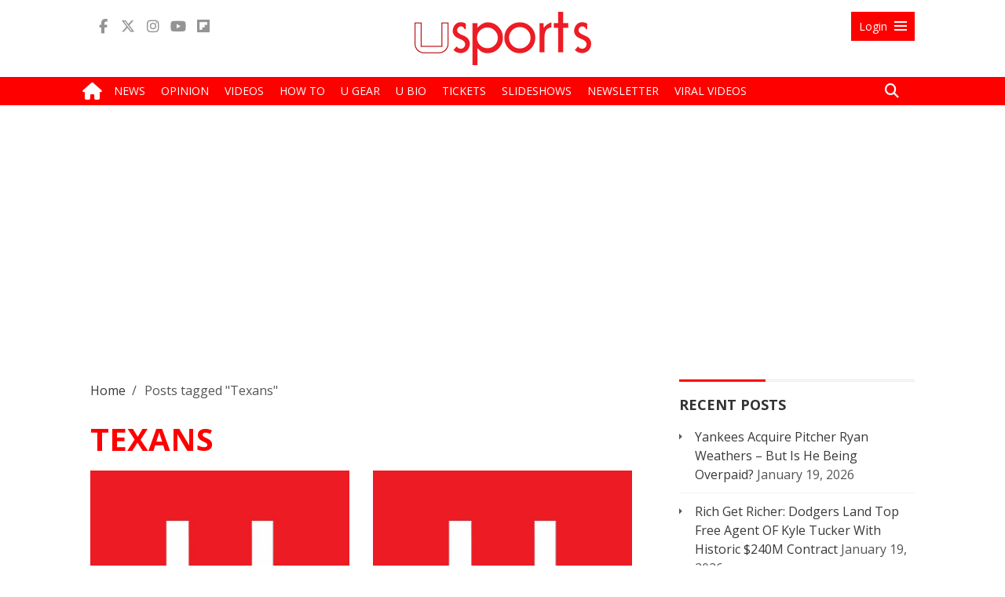

--- FILE ---
content_type: text/html; charset=UTF-8
request_url: https://usports.org/tag/texans/
body_size: 18302
content:
<!DOCTYPE html>
<html lang="en-US">
<head>
<!-- Global Site Tag (gtag.js) - Google Analytics -->
<script async src="https://www.googletagmanager.com/gtag/js?id=UA-56764664-1"></script>
<script>
window.dataLayer = window.dataLayer || [];
function gtag(){dataLayer.push(arguments);}
gtag('js', new Date());
gtag('config', 'UA-56764664-1');
</script>
<!-- Global site tag (gtag.js) - Google Analytics -->
<script async src="https://www.googletagmanager.com/gtag/js?id=G-PFWHW3Q2Z5"></script>
<script>
  window.dataLayer = window.dataLayer || [];
  function gtag(){dataLayer.push(arguments);}
  gtag('js', new Date());

  gtag('config', 'G-PFWHW3Q2Z5');
</script>
<meta name="apple-mobile-web-app-title" content="uSports">
<link rel="apple-touch-icon" sizes="180x180" href="/apple-touch-icon.png">
<link rel="icon" type="image/png" sizes="96x96" href="/favicon-96x96.png">
<link rel="icon" type="image/png" sizes="32x32" href="/favicon-32x32.png">
<link rel="icon" type="image/png" sizes="16x16" href="/favicon-16x16.png">
<link rel="shortcut icon" type="image/x-icon" href="/favicon.ico">
<link rel="icon" type="image/svg+xml" href="/favicon.svg"/>
<link rel="manifest" href="/site.webmanifest">
<link rel="stylesheet" href="https://fonts.googleapis.com/css?family=Open+Sans:400,600,700&subset=latin-ext">
<link rel="stylesheet" href="https://use.fontawesome.com/releases/v6.6.0/css/all.css">
	<title>Texans Archives - uSports.org</title>
	<meta name="msvalidate.01" content="E1E8677E4A36E62C631CCE996A49FAB8" />
	<meta name="robots" content="max-image-preview:large">
	<meta charset="UTF-8" />
	<meta name="viewport" content="width=device-width, initial-scale=1, minimum-scale=1, maximum-scale=1, user-scalable=no" />
	<meta name="twitter:widgets:csp" content="on">
	<link rel="profile" href="http://gmpg.org/xfn/11" />
	<link rel="pingback" href="https://usports.org/xmlrpc.php" />
<link rel='stylesheet' id='usports-all-css'  href='/wp-content/themes/usports/css/all.css?ver=1.1.6a' type='text/css' media='all' />

<script type='text/javascript'>
var top_fixed_menu = 0; 
</script>
<!-- Begin comScore Tag -->
<script>
var _comscore = _comscore || [];
_comscore.push({ c1: "2", c2: "8064057" });
(function() {
var s = document.createElement("script"), el = document.getElementsByTagName("script")[0]; s.async = true;
s.src = (document.location.protocol == "https:" ? "https://sb" : "http://b") + ".scorecardresearch.com/beacon.js";
el.parentNode.insertBefore(s, el);
})();
</script>
<noscript>
<img src="//b.scorecardresearch.com/p?c1=2&c2=8064057&cv=2.0&cj=1" />
</noscript>
<!-- End comScore Tag -->
	<title>Texans Archives - uSports.org</title>
<meta name='robots' content='index, follow, max-image-preview:large, max-snippet:-1, max-video-preview:-1' />
	<style>img:is([sizes="auto" i], [sizes^="auto," i]) { contain-intrinsic-size: 3000px 1500px }</style>
	
	<!-- This site is optimized with the Yoast SEO plugin v26.7 - https://yoast.com/wordpress/plugins/seo/ -->
	<link rel="canonical" href="https://usports.org/tag/texans/" />
	<meta property="og:locale" content="en_US" />
	<meta property="og:type" content="article" />
	<meta property="og:title" content="Texans Archives - uSports.org" />
	<meta property="og:url" content="https://usports.org/tag/texans/" />
	<meta property="og:site_name" content="uSports.org" />
	<script type="application/ld+json" class="yoast-schema-graph">{"@context":"https://schema.org","@graph":[{"@type":"CollectionPage","@id":"https://usports.org/tag/texans/","url":"https://usports.org/tag/texans/","name":"Texans Archives - uSports.org","isPartOf":{"@id":"https://usports.org/#website"},"primaryImageOfPage":{"@id":"https://usports.org/tag/texans/#primaryimage"},"image":{"@id":"https://usports.org/tag/texans/#primaryimage"},"thumbnailUrl":"https://usports.org/wp-content/uploads/Deshaun-Watson_c.jpg","breadcrumb":{"@id":"https://usports.org/tag/texans/#breadcrumb"},"inLanguage":"en-US"},{"@type":"ImageObject","inLanguage":"en-US","@id":"https://usports.org/tag/texans/#primaryimage","url":"https://usports.org/wp-content/uploads/Deshaun-Watson_c.jpg","contentUrl":"https://usports.org/wp-content/uploads/Deshaun-Watson_c.jpg","width":690,"height":500,"caption":"HOUSTON, TEXAS - NOVEMBER 22: Deshaun Watson #4 of the Houston Texans reacts following a touchdown in the first quarter during their game against the New England Patriots at NRG Stadium on November 22, 2020 in Houston, Texas. (Photo by Carmen Mandato/Getty Images)"},{"@type":"BreadcrumbList","@id":"https://usports.org/tag/texans/#breadcrumb","itemListElement":[{"@type":"ListItem","position":1,"name":"Home","item":"https://usports.org/"},{"@type":"ListItem","position":2,"name":"Texans"}]},{"@type":"WebSite","@id":"https://usports.org/#website","url":"https://usports.org/","name":"uSports.org","description":"Sports News &amp; Views","publisher":{"@id":"https://usports.org/#organization"},"potentialAction":[{"@type":"SearchAction","target":{"@type":"EntryPoint","urlTemplate":"https://usports.org/?s={search_term_string}"},"query-input":{"@type":"PropertyValueSpecification","valueRequired":true,"valueName":"search_term_string"}}],"inLanguage":"en-US"},{"@type":"Organization","@id":"https://usports.org/#organization","name":"uSports.org","url":"https://usports.org/","logo":{"@type":"ImageObject","inLanguage":"en-US","@id":"https://usports.org/#/schema/logo/image/","url":"https://usports.org/wp-content/uploads/uSports_icon_2021.jpg","contentUrl":"https://usports.org/wp-content/uploads/uSports_icon_2021.jpg","width":600,"height":600,"caption":"uSports.org"},"image":{"@id":"https://usports.org/#/schema/logo/image/"}}]}</script>
	<!-- / Yoast SEO plugin. -->


<link rel="amphtml" href="https://usports.org/tag/texans/amp/" /><meta name="generator" content="AMP for WP 1.1.7"/><link rel="alternate" type="application/rss+xml" title="uSports.org &raquo; Feed" href="https://usports.org/feed/" />
<link rel="alternate" type="application/rss+xml" title="uSports.org &raquo; Comments Feed" href="https://usports.org/comments/feed/" />
<link rel="alternate" type="application/rss+xml" title="uSports.org &raquo; Texans Tag Feed" href="https://usports.org/tag/texans/feed/" />
<link rel="alternate" type="application/rss+xml" title="uSports.org &raquo; Stories Feed" href="https://usports.org/web-stories/feed/"><script type="text/javascript">
/* <![CDATA[ */
window._wpemojiSettings = {"baseUrl":"https:\/\/s.w.org\/images\/core\/emoji\/16.0.1\/72x72\/","ext":".png","svgUrl":"https:\/\/s.w.org\/images\/core\/emoji\/16.0.1\/svg\/","svgExt":".svg","source":{"concatemoji":"https:\/\/usports.org\/wp-includes\/js\/wp-emoji-release.min.js"}};
/*! This file is auto-generated */
!function(s,n){var o,i,e;function c(e){try{var t={supportTests:e,timestamp:(new Date).valueOf()};sessionStorage.setItem(o,JSON.stringify(t))}catch(e){}}function p(e,t,n){e.clearRect(0,0,e.canvas.width,e.canvas.height),e.fillText(t,0,0);var t=new Uint32Array(e.getImageData(0,0,e.canvas.width,e.canvas.height).data),a=(e.clearRect(0,0,e.canvas.width,e.canvas.height),e.fillText(n,0,0),new Uint32Array(e.getImageData(0,0,e.canvas.width,e.canvas.height).data));return t.every(function(e,t){return e===a[t]})}function u(e,t){e.clearRect(0,0,e.canvas.width,e.canvas.height),e.fillText(t,0,0);for(var n=e.getImageData(16,16,1,1),a=0;a<n.data.length;a++)if(0!==n.data[a])return!1;return!0}function f(e,t,n,a){switch(t){case"flag":return n(e,"\ud83c\udff3\ufe0f\u200d\u26a7\ufe0f","\ud83c\udff3\ufe0f\u200b\u26a7\ufe0f")?!1:!n(e,"\ud83c\udde8\ud83c\uddf6","\ud83c\udde8\u200b\ud83c\uddf6")&&!n(e,"\ud83c\udff4\udb40\udc67\udb40\udc62\udb40\udc65\udb40\udc6e\udb40\udc67\udb40\udc7f","\ud83c\udff4\u200b\udb40\udc67\u200b\udb40\udc62\u200b\udb40\udc65\u200b\udb40\udc6e\u200b\udb40\udc67\u200b\udb40\udc7f");case"emoji":return!a(e,"\ud83e\udedf")}return!1}function g(e,t,n,a){var r="undefined"!=typeof WorkerGlobalScope&&self instanceof WorkerGlobalScope?new OffscreenCanvas(300,150):s.createElement("canvas"),o=r.getContext("2d",{willReadFrequently:!0}),i=(o.textBaseline="top",o.font="600 32px Arial",{});return e.forEach(function(e){i[e]=t(o,e,n,a)}),i}function t(e){var t=s.createElement("script");t.src=e,t.defer=!0,s.head.appendChild(t)}"undefined"!=typeof Promise&&(o="wpEmojiSettingsSupports",i=["flag","emoji"],n.supports={everything:!0,everythingExceptFlag:!0},e=new Promise(function(e){s.addEventListener("DOMContentLoaded",e,{once:!0})}),new Promise(function(t){var n=function(){try{var e=JSON.parse(sessionStorage.getItem(o));if("object"==typeof e&&"number"==typeof e.timestamp&&(new Date).valueOf()<e.timestamp+604800&&"object"==typeof e.supportTests)return e.supportTests}catch(e){}return null}();if(!n){if("undefined"!=typeof Worker&&"undefined"!=typeof OffscreenCanvas&&"undefined"!=typeof URL&&URL.createObjectURL&&"undefined"!=typeof Blob)try{var e="postMessage("+g.toString()+"("+[JSON.stringify(i),f.toString(),p.toString(),u.toString()].join(",")+"));",a=new Blob([e],{type:"text/javascript"}),r=new Worker(URL.createObjectURL(a),{name:"wpTestEmojiSupports"});return void(r.onmessage=function(e){c(n=e.data),r.terminate(),t(n)})}catch(e){}c(n=g(i,f,p,u))}t(n)}).then(function(e){for(var t in e)n.supports[t]=e[t],n.supports.everything=n.supports.everything&&n.supports[t],"flag"!==t&&(n.supports.everythingExceptFlag=n.supports.everythingExceptFlag&&n.supports[t]);n.supports.everythingExceptFlag=n.supports.everythingExceptFlag&&!n.supports.flag,n.DOMReady=!1,n.readyCallback=function(){n.DOMReady=!0}}).then(function(){return e}).then(function(){var e;n.supports.everything||(n.readyCallback(),(e=n.source||{}).concatemoji?t(e.concatemoji):e.wpemoji&&e.twemoji&&(t(e.twemoji),t(e.wpemoji)))}))}((window,document),window._wpemojiSettings);
/* ]]> */
</script>
<link rel='stylesheet' id='wp-block-library-group-css' href='https://usports.org/wp-content/plugins/bwp-minify/min/?f=wp-includes/css/dist/block-library/style.min.css,wp-content/plugins/advanced-post-slider/advps-style.css,wp-content/plugins/contact-form-7/includes/css/styles.css,wp-content/plugins/emo-reaction-pro/assets/css/style.css,wp-content/plugins/login-with-ajax/templates/widget.css' type='text/css' media='all' />
<script type="text/javascript" src="https://usports.org/wp-includes/js/jquery/jquery.min.js" id="jquery-core-js"></script>
<script type="text/javascript" src="https://usports.org/wp-includes/js/jquery/jquery-migrate.min.js" id="jquery-migrate-js"></script>
<script type="text/javascript" id="em-reaction-script-js-extra">
/* <![CDATA[ */
var em_reaction = {"ajax":"https:\/\/usports.org\/wp-admin\/admin-ajax.php"};
/* ]]> */
</script>
<script type="text/javascript" id="login-with-ajax-js-extra">
/* <![CDATA[ */
var LWA = {"ajaxurl":"https:\/\/usports.org\/wp-admin\/admin-ajax.php","off":""};
/* ]]> */
</script>
<script type='text/javascript' src='https://usports.org/wp-content/plugins/bwp-minify/min/?f=wp-content/plugins/advanced-post-slider/js/advps.frnt.script.js,wp-content/plugins/advanced-post-slider/bxslider/jquery.bxslider.min.js,wp-content/plugins/emo-reaction-pro/assets/js/jquery.mobile-1.4.5.min.js,wp-content/plugins/emo-reaction-pro/assets/js/script.js,wp-content/plugins/login-with-ajax/templates/login-with-ajax.legacy.min.js,wp-content/plugins/login-with-ajax/ajaxify/ajaxify.min.js'></script>
<link rel="https://api.w.org/" href="https://usports.org/wp-json/" /><link rel="alternate" title="JSON" type="application/json" href="https://usports.org/wp-json/wp/v2/tags/1131" /><link rel="EditURI" type="application/rsd+xml" title="RSD" href="https://usports.org/xmlrpc.php?rsd" />
<meta name="generator" content="WordPress 6.8.3" />
		<style>
							.em-reactions-box .em-reaction-like{
					background-image: url('https://usports.org/wp-content/plugins/emo-reaction-pro/assets/img/like.png');
				}
				.em-reactions-main-button.em_reaction_like:before{
					background-image: url('https://usports.org/wp-content/plugins/emo-reaction-pro/assets/img/like.png');
				}
							.em-reactions-box .em-reaction-love{
					background-image: url('https://usports.org/wp-content/plugins/emo-reaction-pro/assets/img/love.png');
				}
				.em-reactions-main-button.em_reaction_love:before{
					background-image: url('https://usports.org/wp-content/plugins/emo-reaction-pro/assets/img/love.png');
				}
							.em-reactions-box .em-reaction-haha{
					background-image: url('https://usports.org/wp-content/plugins/emo-reaction-pro/assets/img/haha.png');
				}
				.em-reactions-main-button.em_reaction_haha:before{
					background-image: url('https://usports.org/wp-content/plugins/emo-reaction-pro/assets/img/haha.png');
				}
							.em-reactions-box .em-reaction-wow{
					background-image: url('https://usports.org/wp-content/plugins/emo-reaction-pro/assets/img/wow.png');
				}
				.em-reactions-main-button.em_reaction_wow:before{
					background-image: url('https://usports.org/wp-content/plugins/emo-reaction-pro/assets/img/wow.png');
				}
							.em-reactions-box .em-reaction-sad{
					background-image: url('https://usports.org/wp-content/plugins/emo-reaction-pro/assets/img/sad.png');
				}
				.em-reactions-main-button.em_reaction_sad:before{
					background-image: url('https://usports.org/wp-content/plugins/emo-reaction-pro/assets/img/sad.png');
				}
							.em-reactions-box .em-reaction-angry{
					background-image: url('https://usports.org/wp-content/plugins/emo-reaction-pro/assets/img/angry.png');
				}
				.em-reactions-main-button.em_reaction_angry:before{
					background-image: url('https://usports.org/wp-content/plugins/emo-reaction-pro/assets/img/angry.png');
				}
					</style>
		<!-- Google Analytics Tracking by Google Analyticator 6.5.7 -->
<script type="text/javascript">
    var analyticsFileTypes = [];
    var analyticsSnippet = 'disabled';
    var analyticsEventTracking = 'enabled';
</script>
<script type="text/javascript">
	(function(i,s,o,g,r,a,m){i['GoogleAnalyticsObject']=r;i[r]=i[r]||function(){
	(i[r].q=i[r].q||[]).push(arguments)},i[r].l=1*new Date();a=s.createElement(o),
	m=s.getElementsByTagName(o)[0];a.async=1;a.src=g;m.parentNode.insertBefore(a,m)
	})(window,document,'script','//www.google-analytics.com/analytics.js','ga');
	ga('create', 'UA-56764664-1', 'auto');
 
	ga('send', 'pageview');
</script>

<meta property="fb:pages" content="1508736579406796" />
<script type='text/javascript' src='/wp-content/themes/usports/js/header.small.js?ver=1.1.3g'></script>
<script type="application/ld+json">{ "@context": "http://schema.org", "@type": "WebSite", "url": "https://usports.org/", "potentialAction": { "@type": "SearchAction", "target": "https://usports.org/?s={search_term}", "query-input": "required name=search_term" } }</script>
<meta name="google-site-verification" content="jZOVtFLNHdNYDsEaCjBykv39nThZovzjyROO1czgN18" />

<style type="text/css">
.percentage-point .review-result { background-color: #77499d; }
.review-list li, .review-summary-title, .review-total-box{ color: #373737;}
.review-list li, .review-wrapper{ background: #fafafa;}
.review-title, .review-list li{background: #fafafa;}
.bar-point .allowed-to-rate .review-result, .percentage-point .allowed-to-rate .review-result{background: none;}
.review-total-star.allowed-to-rate a i { color: #77499d; opacity: 0.50; filter: alpha(opacity=50); }
.bar-point .allowed-to-rate .review-result, .percentage-point .allowed-to-rate .review-result{text-indent:0;}
.bar-point .allowed-to-rate .review-result i, .percentage-point .allowed-to-rate .review-result i, .mts-user-review-star-container .selected i { color: #77499d; opacity: 1; filter: alpha(opacity=100); }
.review-total-wrapper, .review-wrapper, .review-title, .review-list li, .review-list li:last-child, .user-review-area{border-color: #ffffff;}
.user-review-area{border: 1px solid #ffffff; margin-top: 0px;}
.review-desc{width: 100%;}
.review-wrapper{border: none; overflow: visible;}
</style>
<!-- <script type="text/javascript" async="async" src="//widgets.outbrain.com/outbrain.js"></script> -->
<script type="application/ld+json">
{
  "@context" : "http://schema.org",
  "@type" : "Organization",
  "name" : "uSports",
  "address": "630 First Avenue #26N, New York, NY 10016",
  "email": "editor@uinterview.com",
  "ethicsPolicy" : "https://uinterview.com/about-ethics-ownership/",
  "correctionsPolicy" : "https://uinterview.com/about-ethics-ownership/",
  "ownershipFundingInfo" : "https://uinterview.com/about-ethics-ownership/",
  "founder" : "Erik Meers",
  "url" : "https://usports.org",
  "sameAs" : [
	"https://www.facebook.com/uSports.org/",
	"https://twitter.com/usportsnow/",
	"https://www.youtube.com/channel/UCJgjPT1sunDPJIV5eCz2BmQ/featured"
  ]
}
</script>
<meta name="p:domain_verify" content="ce6a610db3083a6cd4a5bc637db4b704"/>
<script src="https://cdn.onesignal.com/sdks/OneSignalSDK.js" async=""></script>
<script>
  window.OneSignal = window.OneSignal || [];
  OneSignal.push(function() {
    OneSignal.init({
      appId: "d76611f2-1309-4e31-9bbc-21e813b4cf11",
    });
  });
</script>
<script type="text/javascript">
  window._taboola = window._taboola || [];
  _taboola.push({article:'auto'});
  !function (e, f, u, i) {
    if (!document.getElementById(i)){
      e.async = 1;
      e.src = u;
      e.id = i;
      f.parentNode.insertBefore(e, f);
    }
  }(document.createElement('script'),
  document.getElementsByTagName('script')[0],
  '//cdn.taboola.com/libtrc/uinterview-network/loader.js',
  'tb_loader_script');
  if(window.performance && typeof window.performance.mark == 'function')
    {window.performance.mark('tbl_ic');}
</script>
<meta name="monetag" content="6d732b49a385978389288c1763154dc0">
</head>

<body class="archive tag tag-texans tag-1131 wp-theme-usports">
<div id="fb-root"></div>
<script>(function(d, s, id) {
  var js, fjs = d.getElementsByTagName(s)[0];
  if (d.getElementById(id)) return;
  js = d.createElement(s); js.id = id;
  js.src = "//connect.facebook.net/en_US/sdk.js#xfbml=1&version=v2.10&appId=1701751013420977";
  fjs.parentNode.insertBefore(js, fjs);
}(document, 'script', 'facebook-jssdk'));</script><section class="header">

	<div class="main-header-part">
		<div class="container">
			<div class="row">
				<div class="col-lg-4 col-lg-push-4 col-md-4 col-md-push-4 col-sm-6 col-sm-push-3 col-xs-12 text-center">
										<div class="logo"><a href="/"><img src="/wp-content/uploads/usports-logo2.png" alt="uSports" /></a></div>
									</div>
				<div class="col-lg-4 col-lg-pull-4 col-md-4 col-md-pull-4 col-sm-4 col-sm-pull-6 col-xs-9">
					<ul class="list-inline social-icons">
		                <li><a target="_blank" title="Facebook" href=" https://www.facebook.com/uSports.org/"><i class="fab fa-facebook-f"></i></a></li>
		                <li><a target="_blank" title="Twitter" href="https://twitter.com/usportsnow"><i class="fab fa-x-twitter"></i></a></li>
		                <li><a target="_blank" title="Instagram" href="https://www.instagram.com/usportsnow/"><i class="fab fa-instagram"></i></a></li>
		                <li><a target="_blank" title="Youtube" href="https://www.youtube.com/channel/UCJgjPT1sunDPJIV5eCz2BmQ"><i class="fab fa-youtube"></i></a></li>
		                <li><a target="_blank" title="Flipboard" href="https://flipboard.com/@usports/usports.org-sts6nq2ky"><i class="fab fa-flipboard"></i></a></li>
					</ul>
				</div>
				<div class="col-lg-4 col-md-4 col-sm-1 col-xs-3 pull-right">
					<div id="toggle" class="right-menu">
							
						<a id="open" class="open" href="#"><span class="small-hide">Login</span> <i class="genericon genericon-menu"></i></a>
						<a id="close" style="display: none;" class="close" href="#"><span class="small-hide">Login</span> <i class="genericon genericon-close-alt"></i></a>
					 </div>
				  </div>
				<!-- Panel -->
					<div id="panel" class="container">
						
						<div class="row">
				
						  
							  <div class="col-lg-offset-5 col-md-offset-5 col-lg-7 col-md-7 col-xs-12 col-sm-12">
								<div class="content clearfix">
													 
										<div class="col-lg-12 col-md-12 col-xs-12 col-sm-12">						  
										  											<div id="loginwithajaxwidget-2" class="topbar-widget widget_loginwithajaxwidget front-page-sidebar"><h3><span class="lwa-title">Log In</span></h3>	<div class="lwa lwa-default">        <form class="lwa-form" action="https://usports.org/wp-login.php?template=default" method="post">
        	<div>
        	<span class="lwa-status"></span>
            <table>
                <tr class="lwa-username">
                    <td class="lwa-username-label">
                        <label>Username</label>
                    </td>
                    <td class="lwa-username-input">
                        <input type="text" name="log" />
                    </td>
                </tr>
                <tr class="lwa-password">
                    <td class="lwa-password-label">
                        <label>Password</label>
                    </td>
                    <td class="lwa-password-input">
                        <input type="password" name="pwd" />
                    </td>
                </tr>
                <tr><td colspan="2"></td></tr>
                <tr class="lwa-submit">
                    <td class="lwa-submit-button">
                        <input type="submit" name="wp-submit" id="lwa_wp-submit" value="Log In" tabindex="100" />
                        <input type="hidden" name="lwa_profile_link" value="1" />
                        <input type="hidden" name="login-with-ajax" value="login" />
						                    </td>
                    <td class="lwa-submit-links">
                        <input name="rememberme" type="checkbox" class="lwa-rememberme" value="forever" /> <label>Remember Me</label>
                        <br />
												<a class="lwa-links-remember" href="https://usports.org/wp-login.php?action=lostpassword&#038;template=default" title="Password Lost and Found">Lost your password?</a>
						                        						<br />
						<a href="https://usports.org/wp-login.php?action=register&#038;template=default" class="lwa-links-register lwa-links-modal">Register</a>
                                            </td>
                </tr>
            </table>
            </div>
        </form>
                <form class="lwa-remember" action="https://usports.org/wp-login.php?action=lostpassword&#038;template=default" method="post" style="display:none;">
        	<div>
        	<span class="lwa-status"></span>
            <table>
                <tr>
                    <td>
                        <strong>Forgotten Password</strong>         
                    </td>
                </tr>
                <tr>
                    <td class="lwa-remember-email">  
                                                <input type="text" name="user_login" class="lwa-user-remember" value="Enter username or email" onfocus="if(this.value == 'Enter username or email'){this.value = '';}" onblur="if(this.value == ''){this.value = 'Enter username or email'}" />
                        				<style type="text/css" media="screen">
					.login-action-login #loginform,
					.login-action-lostpassword #lostpasswordform,
					.login-action-register #registerform {
						width: 302px !important;
					}
					#login_error,
					.message {
						width: 322px !important;
					}
					.login-action-login #loginform .gglcptch,
					.login-action-lostpassword #lostpasswordform .gglcptch,
					.login-action-register #registerform .gglcptch {
						margin-bottom: 10px;
					}
				</style>
				<div class="gglcptch gglcptch_v2"><div id="gglcptch_recaptcha_385406748" class="gglcptch_recaptcha"></div>
				<noscript>
					<div style="width: 302px;">
						<div style="width: 302px; height: 422px; position: relative;">
							<div style="width: 302px; height: 422px; position: absolute;">
								<iframe src="https://www.google.com/recaptcha/api/fallback?k=6LdRXyUTAAAAAICtps2kBipuG1KMmc3fKAsgobMT" frameborder="0" scrolling="no" style="width: 302px; height:422px; border-style: none;"></iframe>
							</div>
						</div>
						<div style="border-style: none; bottom: 12px; left: 25px; margin: 0px; padding: 0px; right: 25px; background: #f9f9f9; border: 1px solid #c1c1c1; border-radius: 3px; height: 60px; width: 300px;">
							<input type="hidden" id="g-recaptcha-response" name="g-recaptcha-response" class="g-recaptcha-response" style="width: 250px !important; height: 40px !important; border: 1px solid #c1c1c1 !important; margin: 10px 25px !important; padding: 0px !important; resize: none !important;">
						</div>
					</div>
				</noscript></div>                    </td>
                </tr>
                <tr>
                    <td class="lwa-remember-buttons">
                        <input type="submit" value="Get New Password" class="lwa-button-remember" />
                        <a href="#" class="lwa-links-remember-cancel">Cancel</a>
                        <input type="hidden" name="login-with-ajax" value="remember" />
                    </td>
                </tr>
            </table>
            </div>
        </form>
        				<div class="lwa-register lwa-register-default lwa-modal" style="display:none;">
			<h4>Register For This Site</h4>
			<p><em class="lwa-register-tip">A password will be e-mailed to you.</em></p>
			<form class="lwa-register-form" action="https://usports.org/wp-login.php?action=register&#038;template=default" method="post">
				<div>
				<span class="lwa-status"></span>
				<p class="lwa-username">
					<label>Username<br />
					<input type="text" name="user_login" id="user_login" class="input" size="20" tabindex="10" /></label>
				</p>
				<p class="lwa-email">
					<label>E-mail<br />
					<input type="text" name="user_email" id="user_email" class="input" size="25" tabindex="20" /></label>
				</p>
								<style type="text/css" media="screen">
					.login-action-login #loginform,
					.login-action-lostpassword #lostpasswordform,
					.login-action-register #registerform {
						width: 302px !important;
					}
					#login_error,
					.message {
						width: 322px !important;
					}
					.login-action-login #loginform .gglcptch,
					.login-action-lostpassword #lostpasswordform .gglcptch,
					.login-action-register #registerform .gglcptch {
						margin-bottom: 10px;
					}
				</style>
				<div class="gglcptch gglcptch_v2"><div id="gglcptch_recaptcha_3780002146" class="gglcptch_recaptcha"></div>
				<noscript>
					<div style="width: 302px;">
						<div style="width: 302px; height: 422px; position: relative;">
							<div style="width: 302px; height: 422px; position: absolute;">
								<iframe src="https://www.google.com/recaptcha/api/fallback?k=6LdRXyUTAAAAAICtps2kBipuG1KMmc3fKAsgobMT" frameborder="0" scrolling="no" style="width: 302px; height:422px; border-style: none;"></iframe>
							</div>
						</div>
						<div style="border-style: none; bottom: 12px; left: 25px; margin: 0px; padding: 0px; right: 25px; background: #f9f9f9; border: 1px solid #c1c1c1; border-radius: 3px; height: 60px; width: 300px;">
							<input type="hidden" id="g-recaptcha-response" name="g-recaptcha-response" class="g-recaptcha-response" style="width: 250px !important; height: 40px !important; border: 1px solid #c1c1c1 !important; margin: 10px 25px !important; padding: 0px !important; resize: none !important;">
						</div>
					</div>
				</noscript></div>								<p class="submit">
					<input type="submit" name="wp-submit" id="wp-submit" class="button-primary" value="Register" tabindex="100" />
				</p>
		        <input type="hidden" name="login-with-ajax" value="register" />
		        </div>
			</form>
		</div>
			</div></div>										  						  
										</div>
										
									</div>	   
								
								</div> <!-- /login -->
							</div>
					   
					</div>
				<!--END panel -->
				</div> 
			</div>
		</div>

	</div> <!--/.main-header-part -->
	<div class="main-menu-header">
		<div class="container">
			<div class="row">
				<div class="col-lg-11 col-md-11 col-sm-12 col-xs-12 menu-col">
					<div class="navbar-header">
											<a class="toggleMenu" href="#" style="display: none; "> <i class="fa fa-list"></i></a>
										</div>
										<ul id="menu-main-menu" class="nav navbar-nav">
											<li class="home-icon"><a href="/"><i class="fa fa-home"></i></a></li>
					
						<li id="menu-item-471" class="menu-item menu-item-type-taxonomy menu-item-object-category current-post-ancestor current-menu-parent current-post-parent lavel" style="height: 36px;"><a href="/category/news/"><span>News</span></a></li>
						<li id="menu-item-469" class="menu-item menu-item-type-taxonomy menu-item-object-category lavel" style="height: 36px;"><a href="/category/features/"><span>Opinion</span></a></li>
						<li id="menu-item-475" class="menu-item menu-item-type-taxonomy menu-item-object-category lavel" style="height: 36px;"><a href="/category/videos/"><span>Videos</span></a></li>
						<li id="menu-item-470" class="menu-item menu-item-type-taxonomy menu-item-object-category lavel" style="height: 36px;"><a href="/category/how-to/"><span>How To</span></a></li>
						<li id="menu-item-6590" class="menu-item menu-item-type-taxonomy menu-item-object-category lavel" style="height: 36px;"><a href="/category/u-gear/"><span>U Gear</span></a></li>
						<li id="menu-item-473" class="menu-item menu-item-type-taxonomy menu-item-object-category lavel" style="height: 36px;"><a href="/category/u-bio/"><span>U Bio</span></a></li>
						<li id="menu-item-40301" class="menu-item menu-item-type-taxonomy menu-item-object-category lavel" style="height: 36px;"><a href="/category/tickets/"><span>Tickets</span></a></li>
<!-- 						<li id="menu-item-40303" class="menu-item menu-item-type-taxonomy menu-item-object-category lavel" style="height: 36px;"><a href="/category/fantasy/"><span>Fantasy</span></a></li> -->
						<li id="menu-item-7659" class="menu-item menu-item-type-custom menu-item-object-custom lavel" style="height: 36px;"><a href="/photos/"><span>Slideshows</span></a></li>
						<li id="menu-item-7659a" class="menu-item menu-item-type-custom menu-item-object-custom lavel" style="height: 36px;"><a href="/newsletter/"><span>Newsletter</span></a></li>
						<li id="menu-item-7659a" class="menu-item menu-item-type-custom menu-item-object-custom lavel" style="height: 36px;"><a href="/category/viral-videos/"><span>Viral Videos</span></a></li>
<!--

						<li id="menu-item-1639503a" class="menu-item menu-item-type-custom menu-item-object-custom menu-item-1639503a"><a target="_blank" href="http://www.uinterview.com"><span style="text-transform:lowercase">u</span>Interview</a></li>
						<li id="menu-item-1639503a" class="menu-item menu-item-type-custom menu-item-object-custom menu-item-1639503a"><a target="_blank" href="http://www.usports.org"><span style="text-transform:lowercase">u</span>Sports</a></li>
						<li id="menu-item-1639503a" class="menu-item menu-item-type-custom menu-item-object-custom menu-item-1639503a"><a target="_blank" href="http://www.ugames.tv"><span style="text-transform:lowercase">u</span>Games</a></li>
-->
					</ul>
				</div>
				<div class="col-lg-1 col-md-1 col-sm-12 col-xs-12 search-col form-search">
					<form class="form-search" action="/">
						<input type="text" class="input-medium search-query" name="s" placeholder="Search"><a href="#" class="search"><i class="fa fa-search"></i><i class="fa fa-times"></i></a>
					</form>
				</div>
			</div>
		</div>
	</div> <!--/.menu-header -->


	<div class="main-menu-subheader">
		<div class="container">
			<div class="row">
				<div class="col-md-12" style="text-align:center;">
								</div>
			</div>
		</div>
	</div>

	<div class="container">
		<div class="row">
			<div class="col-md-12" style="padding-top:20px; text-align:center;">
				

					<div style='max-width: 970px; min-height: 250px; margin: 20px auto 0;'>
<script async src="https://pagead2.googlesyndication.com/pagead/js/adsbygoogle.js"></script>
<!-- uSports Leaderboard -->
<ins class="adsbygoogle"
style="display:block"
data-ad-client="ca-pub-0837986485147112"
data-ad-slot="7920748359"
data-ad-format="auto"
data-full-width-responsive="true"></ins>
<script>
(adsbygoogle = window.adsbygoogle || []).push({});
</script>
			</div>
		</div>
		</div>
	</div>

  </section><!--/.navbar -->
  
  <section class="main-container">
	<div class="container">
  		  <div class="content">
	<div class="row">	
		<div class="col-xs-12 col-sm-12 col-md-8 col-lg-8">
		<ul class="list-inline"><li><a href="https://usports.org">Home</a>&nbsp;&nbsp;&#47;</li><li><span class="current">Posts tagged "Texans"</span></li></ul>        <div class="row">  	 <div class="col-lg-12 col-md-12 col-xs-12">
    <h1>Texans</h1></div>
    
    <!-- default -->
<div  id="post-198593" class="col-lg-6 col-md-6 col-sm-6 col-xs-12">
		<div class="single-content-image default-content">
		
					<a href="https://usports.org/deshaun-watson-settles-20-of-24-sexual-misconduct-lawsuits/" class="image-wrap">							
				<img class="lazy" src="/blank.gif" data-original="https://usports.org/wp-content/uploads/Deshaun-Watson_c.jpg" alt="Deshaun Watson Settles 20 Of 24 Sexual Misconduct Lawsuits">
			</a>
				
						
		<h4><a href="https://usports.org/deshaun-watson-settles-20-of-24-sexual-misconduct-lawsuits/">Deshaun Watson Settles 20 Of 24 Sexual Misconduct Lawsuits</a></h4>
			    <a href="https://usports.org/deshaun-watson-settles-20-of-24-sexual-misconduct-lawsuits/" class="read-more-post">More</a>
	</div>
</div>


<!-- default -->
<div  id="post-189086" class="col-lg-6 col-md-6 col-sm-6 col-xs-12">
		<div class="single-content-image default-content">
		
					<a href="https://usports.org/j-j-watt-agrees-to-two-year-contract-with-arizona/" class="image-wrap">							
				<img class="lazy" src="/blank.gif" data-original="https://usports.org/wp-content/uploads/Watts.jpg" alt="J.J. Watt Agrees To Two-Year Contract With Arizona">
			</a>
				
						
		<h4><a href="https://usports.org/j-j-watt-agrees-to-two-year-contract-with-arizona/">J.J. Watt Agrees To Two-Year Contract With Arizona</a></h4>
			    <a href="https://usports.org/j-j-watt-agrees-to-two-year-contract-with-arizona/" class="read-more-post">More</a>
	</div>
</div>


<!-- default -->
<div  id="post-179883" class="col-lg-6 col-md-6 col-sm-6 col-xs-12">
		<div class="single-content-image default-content">
		
					<a href="https://usports.org/nfl-playoffs-update-divisional-round-schedule-and-analysis/" class="image-wrap">							
				<img class="lazy" src="/blank.gif" data-original="https://usports.org/wp-content/uploads/Lamar_Jackson-1.jpg" alt="NFL Playoffs Update: Divisional Round Schedule And Analysis">
			</a>
				
						
		<h4><a href="https://usports.org/nfl-playoffs-update-divisional-round-schedule-and-analysis/">NFL Playoffs Update: Divisional Round Schedule And Analysis</a></h4>
			    <a href="https://usports.org/nfl-playoffs-update-divisional-round-schedule-and-analysis/" class="read-more-post">More</a>
	</div>
</div>


<!-- default -->
<div  id="post-7863" class="col-lg-6 col-md-6 col-sm-6 col-xs-12">
		<div class="single-content-image default-content">
		
					<a href="https://usports.org/ryan-mallett-misses-charter-flight-flies-commercially-to-miami-for-game/" class="image-wrap">							
				<img class="lazy" src="/blank.gif" data-original="https://usports.org/wp-content/uploads/Ryan_Mallet.jpg" alt="Ryan Mallett Misses Charter Flight, Flies Commercial To Miami For Game">
			</a>
				
						
		<h4><a href="https://usports.org/ryan-mallett-misses-charter-flight-flies-commercially-to-miami-for-game/">Ryan Mallett Misses Charter Flight, Flies Commercial To Miami For Game</a></h4>
			    <a href="https://usports.org/ryan-mallett-misses-charter-flight-flies-commercially-to-miami-for-game/" class="read-more-post">More</a>
	</div>
</div>


    </div>
    		      </div><!--.col-lg-8-->
	<div class="col-xs-12 col-sm-12 col-md-4 col-lg-4">
        <div class="sidebar sidebar-1">
						
		<div id="recent-posts-2" class="widget widget_recent_entries">
		<h3 class="title"><span>Recent Posts</span></h3>
		<ul>
											<li>
					<a href="https://usports.org/yankees-acquire-pitcher-ryan-weathers-but-is-he-being-overpaid/">Yankees Acquire Pitcher Ryan Weathers – But Is He Being Overpaid?</a>
											<span class="post-date">January 19, 2026</span>
									</li>
											<li>
					<a href="https://usports.org/rich-get-richer-dodgers-land-top-free-agent-of-kyle-tucker-on-historic-240m-contract/">Rich Get Richer: Dodgers Land Top Free Agent OF Kyle Tucker With Historic $240M Contract</a>
											<span class="post-date">January 19, 2026</span>
									</li>
											<li>
					<a href="https://usports.org/vikings-jordan-addisons-mugshot-released-after-arrested-in-florida/">Vikings&#8217; Jordan Addison&#8217;s Mugshot Released  After Arrested In Florida</a>
											<span class="post-date">January 19, 2026</span>
									</li>
											<li>
					<a href="https://usports.org/knicks-jalen-brunson-is-questionable-for-upcoming-games/">Knicks&#8217; Jalen Brunson Is Questionable For Upcoming Games</a>
											<span class="post-date">January 19, 2026</span>
									</li>
											<li>
					<a href="https://usports.org/after-giants-snag-john-harbaugh-who-will-he-hire-for-coaching-staff/">After Giants Snag John Harbaugh, Who Will He Hire For Coaching Staff?</a>
											<span class="post-date">January 18, 2026</span>
									</li>
					</ul>

		</div><div id="black-studio-tinymce-7" class="widget widget_black_studio_tinymce"><div class="textwidget">
	<div style="max-width: 320px; min-height: 50px; margin: 0px auto 0;">
		<script async src="https://pagead2.googlesyndication.com/pagead/js/adsbygoogle.js"></script><!-- uSports 300x600 --><ins class="adsbygoogle" style="display:block" data-ad-client="ca-pub-0837986485147112" data-ad-slot="7238222070" data-ad-format="auto" data-full-width-responsive="true"></ins><script>(adsbygoogle = window.adsbygoogle || []).push({});</script>
	</div></div></div><div id="text-7" class="widget widget_text"><h3 class="title"><span>Featured on <span><em>u</em>Interview.com</span></span></h3>			<div class="textwidget">
<div class="row">
<div class="col-md-12">
		<span class="rss-image">
		<a target="_blank" href='https://uinterview.com/news/daily-digest/florida-woman-charged-with-pretending-to-be-nurse-treating-over-4400-patients-with-stolen-license/' title='Florida Woman Charged With Pretending To Be Nurse &amp; Treating Over 4,400 Patients With Stolen License'><img decoding="async" alt="Florida Woman Charged With Pretending To Be Nurse &amp; Treating Over 4,400 Patients With Stolen License" style="margin:0" src="https://uinterview.com/wp-content/uploads/2025/11/Autumn-Bardisa-mugshot.webp"/></a>
	</span>
		<h5 style="font-size:15px;"><a target="_blank" href='https://uinterview.com/news/daily-digest/florida-woman-charged-with-pretending-to-be-nurse-treating-over-4400-patients-with-stolen-license/' title='Florida Woman Charged With Pretending To Be Nurse &amp; Treating Over 4,400 Patients With Stolen License'> Florida Woman Charged With Pretending To Be Nurse &amp; Treating Over 4,400 Patients With Stolen License</a></h5>
	<h6 class="text-muted" style="font-weight:normal; font-family: OpenSans;">09 November 2025</h6>
</div>
<div class="col-md-12">
		<hr style="margin:0">
		<h5 style="font-size:15px;"><a target="_blank" href='https://uinterview.com/news/max-ehrich-demi-lovatos-ex-placed-on-psychiatric-hold-after-fans-grow-alarmed-by-online-behavior/' title='Max Ehrich, Demi Lovato’s Ex, Placed On Psychiatric Hold After Fans Grow Alarmed By Online Behavior'> Max Ehrich, Demi Lovato’s Ex, Placed On Psychiatric Hold After Fans Grow Alarmed By Online Behavior</a></h5>
	<h6 class="text-muted" style="font-weight:normal; font-family: OpenSans;">09 November 2025</h6>
</div>
<div class="col-md-12">
		<hr style="margin:0">
		<h5 style="font-size:15px;"><a target="_blank" href='https://uinterview.com/news/miss-universe-mexico-fatima-bosch-calls-out-executive-for-abusive-behavior-sparking-contestant-walkout-execs-dismissal/' title='Miss Universe Mexico Fátima Bosch Calls Out Executive For Abusive Behavior, Sparking Contestant Walkout &amp; Exec’s Dismissal'> Miss Universe Mexico Fátima Bosch Calls Out Executive For Abusive Behavior, Sparking Contestant Walkout &amp; Exec’s Dismissal</a></h5>
	<h6 class="text-muted" style="font-weight:normal; font-family: OpenSans;">08 November 2025</h6>
</div>
<div class="col-md-12">
		<hr style="margin:0">
		<h5 style="font-size:15px;"><a target="_blank" href='https://uinterview.com/videos/video-exclusive-william-means-rocky-shay-on-their-film-junkie/' title='VIDEO EXCLUSIVE: William Means &amp; Rocky Shay On Their Wild New Film ‘Junkie’'> VIDEO EXCLUSIVE: William Means &amp; Rocky Shay On Their Wild New Film ‘Junkie’</a></h5>
	<h6 class="text-muted" style="font-weight:normal; font-family: OpenSans;">08 November 2025</h6>
</div>
<div class="col-md-12">
		<hr style="margin:0">
		<h5 style="font-size:15px;"><a target="_blank" href='https://uinterview.com/news/tom-brady-reveals-his-dog-is-50k-clone-of-dead-pet-he-had-with-ex-gisele-bundchen/' title='Tom Brady Reveals His Dog Is $50K Clone Of Dead Pet He Had With Ex Gisele Bündchen'> Tom Brady Reveals His Dog Is $50K Clone Of Dead Pet He Had With Ex Gisele Bündchen</a></h5>
	<h6 class="text-muted" style="font-weight:normal; font-family: OpenSans;">08 November 2025</h6>
</div>
<div class="col-md-12">
		<hr style="margin:0">
		<h5 style="font-size:15px;"><a target="_blank" href='https://uinterview.com/news/daily-digest/ex-gop-house-speaker-paul-ryan-acknowledges-republicans-failure-on-spiraling-37t-national-debt-but-still-thinks-theres-hope/' title='Ex-GOP House Speaker Paul Ryan Acknowledges Republicans’ Failure On Spiraling $37T National Debt – But Still Thinks There’s Hope'> Ex-GOP House Speaker Paul Ryan Acknowledges Republicans’ Failure On Spiraling $37T National Debt – But Still Thinks There’s Hope</a></h5>
	<h6 class="text-muted" style="font-weight:normal; font-family: OpenSans;">08 November 2025</h6>
</div>
<div class="col-md-12">
		<hr style="margin:0">
		<h5 style="font-size:15px;"><a target="_blank" href='https://uinterview.com/news/daily-digest/fisherman-dragged-overboard-by-a-shark-at-fishing-competition-may-have-drowned-or-been-eaten-coroner-says/' title='Fisherman Dragged Overboard By A Shark At Fishing Competition May Have Drowned – Or Been Eaten – Coroner Says'> Fisherman Dragged Overboard By A Shark At Fishing Competition May Have Drowned – Or Been Eaten – Coroner Says</a></h5>
	<h6 class="text-muted" style="font-weight:normal; font-family: OpenSans;">08 November 2025</h6>
</div>
</div>
<br><br>
</div>
		</div><div id="text-11" class="widget widget_text">			<div class="textwidget">
	<div style="max-width: 320px; min-height: 50px; margin: 0px auto 0;">
		<script async src="https://pagead2.googlesyndication.com/pagead/js/adsbygoogle.js"></script><!-- uSports 300x600 --><ins class="adsbygoogle" style="display:block" data-ad-client="ca-pub-0837986485147112" data-ad-slot="7238222070" data-ad-format="auto" data-full-width-responsive="true"></ins><script>(adsbygoogle = window.adsbygoogle || []).push({});</script>
	</div>
</div>
		</div><div id="text-10" class="widget widget_text"><h3 class="title"><span>Featured on <span>uPolitics.com</span></span></h3>			<div class="textwidget">
<div class="row">
<div class="col-md-12"><span class="rss-image"><a target="_blank" href='https://upolitics.com/news/trump-seeks-to-strip-some-somali-americans-of-citizenship-ends-temporary-protected-status-for-somalis-amid-minneapolis-protests/' title='Trump Seeks To Strip Some Somali-Americans Of Citizenship, Ends Temporary Protected Status For Somalis Amid Minneapolis Protests'><img alt="Trump Seeks To Strip Some Somali-Americans Of Citizenship, Ends Temporary Protected Status For Somalis Amid Minneapolis Protests" style="margin:0" src="https://upolitics.com/wp-content/uploads/2025/12/Ilhan_Omar-CN.jpg"/></a></span>
		<h5 style="font-size:15px;"><a target="_blank" href='https://upolitics.com/news/trump-seeks-to-strip-some-somali-americans-of-citizenship-ends-temporary-protected-status-for-somalis-amid-minneapolis-protests/' title='Trump Seeks To Strip Some Somali-Americans Of Citizenship, Ends Temporary Protected Status For Somalis Amid Minneapolis Protests'> Trump Seeks To Strip Some Somali-Americans Of Citizenship, Ends Temporary Protected Status For Somalis Amid Minneapolis Protests</a></h5>
	<h6 class="text-muted" style="font-weight:normal; font-family: OpenSans;">19 January 2026</h6>
</div>
<div class="col-md-12">	<hr style="margin:0">
		<h5 style="font-size:15px;"><a target="_blank" href='https://upolitics.com/news/european-military-troops-arrive-in-greenland-amid-trumps-treats-to-seize-island/' title='European Military Troops Arrive In Greenland Amid Trump’s Threats To Seize Island'> European Military Troops Arrive In Greenland Amid Trump’s Threats To Seize Island</a></h5>
	<h6 class="text-muted" style="font-weight:normal; font-family: OpenSans;">19 January 2026</h6>
</div>
<div class="col-md-12">	<hr style="margin:0">
		<h5 style="font-size:15px;"><a target="_blank" href='https://upolitics.com/news/california-man-charged-for-making-death-threats-against-jd-vance-during-disney-trip/' title='California Man Charged For Making Death Threats Against JD Vance During Disney Trip'> California Man Charged For Making Death Threats Against JD Vance During Disney Trip</a></h5>
	<h6 class="text-muted" style="font-weight:normal; font-family: OpenSans;">19 January 2026</h6>
</div>
<div class="col-md-12">	<hr style="margin:0">
		<h5 style="font-size:15px;"><a target="_blank" href='https://upolitics.com/news/muted-melania-first-lady-lady-melania-trumps-a-i-speech-marred-by-technical-difficulties/' title='Muted Melania: First Lady Lady Melania Trump’s A.I. Speech Marred By Technical Difficulties'> Muted Melania: First Lady Lady Melania Trump’s A.I. Speech Marred By Technical Difficulties</a></h5>
	<h6 class="text-muted" style="font-weight:normal; font-family: OpenSans;">19 January 2026</h6>
</div>
<div class="col-md-12">	<hr style="margin:0">
		<h5 style="font-size:15px;"><a target="_blank" href='https://upolitics.com/trump-news/judge-blocks-major-portions-of-trumps-order-dictating-election-rules-to-states-saying-president-lacks-constitutional-authority/' title='Judge Blocks Major Portions Of Trump’s Order Dictating Election Rules To States, Saying President Lacks Constitutional Authority'> Judge Blocks Major Portions Of Trump’s Order Dictating Election Rules To States, Saying President Lacks Constitutional Authority</a></h5>
	<h6 class="text-muted" style="font-weight:normal; font-family: OpenSans;">19 January 2026</h6>
</div>
<div class="col-md-12">	<hr style="margin:0">
		<h5 style="font-size:15px;"><a target="_blank" href='https://upolitics.com/news/hunter-bidens-baby-mama-lunden-roberts-calls-for-his-incarceration-claiming-he-ghosted-7-year-old-daughter/' title='Hunter Biden’s Baby Mama, Lunden Roberts, Calls For His ‘Incarceration,’ Claiming He ‘Ghosted’ 7-Year-Old Daughter'> Hunter Biden’s Baby Mama, Lunden Roberts, Calls For His ‘Incarceration,’ Claiming He ‘Ghosted’ 7-Year-Old Daughter</a></h5>
	<h6 class="text-muted" style="font-weight:normal; font-family: OpenSans;">19 January 2026</h6>
</div>
<div class="col-md-12">	<hr style="margin:0">
		<h5 style="font-size:15px;"><a target="_blank" href='https://upolitics.com/news/trump-administration-pauses-immigrant-visas-from-75-mostly-third-world-countries-expanding-legal-immigration-crackdown/' title='Trump Administration Pauses Immigrant Visas From 75 Mostly Third-World Countries, Expanding Legal Immigration Crackdown'> Trump Administration Pauses Immigrant Visas From 75 Mostly Third-World Countries, Expanding Legal Immigration Crackdown</a></h5>
	<h6 class="text-muted" style="font-weight:normal; font-family: OpenSans;">18 January 2026</h6>
</div>
</div>
<br><br>
</div>
		</div>			</div><!--.sidebar sidebar-1 -->
<!--  -->
	</div><!--.col-lg-3-->
</div><!--.row-->
</div><!--.content-->  	<div class="text-center footer-comm">
		<div style='max-width: 970px; min-height: 250px; margin: 20px auto;'>
<script async src="https://pagead2.googlesyndication.com/pagead/js/adsbygoogle.js"></script>
<!-- uSports Leaderboard -->
<ins class="adsbygoogle"
style="display:block"
data-ad-client="ca-pub-0837986485147112"
data-ad-slot="7920748359"
data-ad-format="auto"
data-full-width-responsive="true"></ins>
<script>
(adsbygoogle = window.adsbygoogle || []).push({});
</script>
		</div>
	</div>
			


<h3 class="widget-title title"><span>News</span></h3>
<div class="row">
	<div  id="post-215766" class="col-lg-3 col-md-4 col-sm-6 col-xs-12">
				<div class="single-content-image default-content">
			
							<a href="https://usports.org/knicks-jalen-brunson-is-questionable-for-upcoming-games/" class="image-wrap">							
					<img class="lazy" src="/blank.gif" data-original="https://usports.org/wp-content/uploads/2025/04/Jalen-Brunson-11-of-the-New-York-Knicks-reacts-after-making-a-three-point-shot-CN-copy.webp" alt="Knicks&#8217; Jalen Brunson Is Questionable For Upcoming Games">
				</a>
					
							
			<h4><a href="https://usports.org/knicks-jalen-brunson-is-questionable-for-upcoming-games/">Knicks&#8217; Jalen Brunson Is Questionable For Upcoming Games</a></h4>
					</div>
	</div>
	<div  id="post-215703" class="col-lg-3 col-md-4 col-sm-6 col-xs-12">
				<div class="single-content-image default-content">
			
							<a href="https://usports.org/star-wide-receiver-nico-collins-suffers-concussion-in-texans-30-6-wildcard-win-over-steelers/" class="image-wrap">							
					<img class="lazy" src="/blank.gif" data-original="https://usports.org/wp-content/uploads/2026/01/Nico-Collins-12-of-the-Houston-Texans.webp" alt="Star Wide Receiver Nico Collins Suffers Concussion In Texans 30-6 Wildcard Win Over Steelers">
				</a>
					
							
			<h4><a href="https://usports.org/star-wide-receiver-nico-collins-suffers-concussion-in-texans-30-6-wildcard-win-over-steelers/">Star Wide Receiver Nico Collins Suffers Concussion In Texans 30-6 Wildcard Win Over Steelers</a></h4>
					</div>
	</div>
	<div  id="post-215694" class="col-lg-3 col-md-4 col-sm-6 col-xs-12">
				<div class="single-content-image default-content">
			
							<a href="https://usports.org/aaron-rodgers-storms-out-of-press-conference-after-what-could-be-his-final-game/" class="image-wrap">							
					<img class="lazy" src="/blank.gif" data-original="https://usports.org/wp-content/uploads/2025/09/Aaron-Rodgers-8-of-the-Pittsburgh-Steelers-gestures-1.png" alt="Aaron Rodgers Storms Out Of Press Conference After What Could Be His Final Game">
				</a>
					
							
			<h4><a href="https://usports.org/aaron-rodgers-storms-out-of-press-conference-after-what-could-be-his-final-game/">Aaron Rodgers Storms Out Of Press Conference After What Could Be His Final Game</a></h4>
					</div>
	</div>
	<div  id="post-215673" class="col-lg-3 col-md-4 col-sm-6 col-xs-12">
				<div class="single-content-image default-content">
			
							<a href="https://usports.org/packers-stick-with-coach-matt-lafleur-despite-stumble-with-bears/" class="image-wrap">							
					<img class="lazy" src="/blank.gif" data-original="https://usports.org/wp-content/uploads/2025/09/micah-parsons-green-bay.jpg" alt="Packers Stick With Coach Matt LaFleur Despite Stumble With Bears">
				</a>
					
							
			<h4><a href="https://usports.org/packers-stick-with-coach-matt-lafleur-despite-stumble-with-bears/">Packers Stick With Coach Matt LaFleur Despite Stumble With Bears</a></h4>
					</div>
	</div>
	<div  id="post-215643" class="col-lg-3 col-md-4 col-sm-6 col-xs-12">
				<div class="single-content-image default-content">
			
							<a href="https://usports.org/chiefs-offensive-coordinator-matt-nagy-being-talked-up-for-one-of-the-many-open-nfl-head-coach-positions/" class="image-wrap">							
					<img class="lazy" src="/blank.gif" data-original="https://usports.org/wp-content/uploads/2026/01/Matt-Nagy.webp" alt="Chiefs&#8217; Offensive Coordinator Matt Nagy Being Talked Up For One Of The Many Open NFL Head Coach Positions">
				</a>
					
							
			<h4><a href="https://usports.org/chiefs-offensive-coordinator-matt-nagy-being-talked-up-for-one-of-the-many-open-nfl-head-coach-positions/">Chiefs&#8217; Offensive Coordinator Matt Nagy Being Talked Up For One Of The Many Open NFL Head Coach Positions</a></h4>
					</div>
	</div>
	<div  id="post-215724" class="col-lg-3 col-md-4 col-sm-6 col-xs-12">
				<div class="single-content-image default-content">
			
							<a href="https://usports.org/after-mike-tomlin-says-goodbye-to-steelers-what-team-could-he-help-the-most/" class="image-wrap">							
					<img class="lazy" src="/blank.gif" data-original="https://usports.org/wp-content/uploads/2026/01/ittsburgh-Steelers-head-coach-Mike-Tomlin-looks-on.webp" alt="After Mike Tomlin Says Goodbye To Steelers, What Team Could He Help The Most?">
				</a>
					
							
			<h4><a href="https://usports.org/after-mike-tomlin-says-goodbye-to-steelers-what-team-could-he-help-the-most/">After Mike Tomlin Says Goodbye To Steelers, What Team Could He Help The Most?</a></h4>
					</div>
	</div>
	<div  id="post-215670" class="col-lg-3 col-md-4 col-sm-6 col-xs-12">
				<div class="single-content-image default-content">
			
							<a href="https://usports.org/49ers-upset-defending-champions-but-lose-star-george-kittle-in-process/" class="image-wrap">							
					<img class="lazy" src="/blank.gif" data-original="https://usports.org/wp-content/uploads/2025/04/George-Kittle_CN.jpg" alt="49ers Upset Defending Champions – But Lose Star George Kittle In Process">
				</a>
					
							
			<h4><a href="https://usports.org/49ers-upset-defending-champions-but-lose-star-george-kittle-in-process/">49ers Upset Defending Champions – But Lose Star George Kittle In Process</a></h4>
					</div>
	</div>
	<div  id="post-215621" class="col-lg-3 col-md-4 col-sm-6 col-xs-12">
				<div class="single-content-image default-content">
			
							<a href="https://usports.org/was-firing-coach-mike-mcdaniel-the-logical-move-for-dolphins/" class="image-wrap">							
					<img class="lazy" src="/blank.gif" data-original="https://usports.org/wp-content/uploads/2025/02/Tyreek-Hill-Dolphins-2023-CN.jpg" alt="Was Firing Coach Mike McDaniel The Logical Move For Dolphins?">
				</a>
					
							
			<h4><a href="https://usports.org/was-firing-coach-mike-mcdaniel-the-logical-move-for-dolphins/">Was Firing Coach Mike McDaniel The Logical Move For Dolphins?</a></h4>
					</div>
	</div>
	<div  id="post-215605" class="col-lg-3 col-md-4 col-sm-6 col-xs-12">
				<div class="single-content-image default-content">
			
							<a href="https://usports.org/u-s-patent-trademark-office-blocks-athletics-from-claiming-las-vegas-athletics-as-their-name/" class="image-wrap">							
					<img class="lazy" src="/blank.gif" data-original="https://usports.org/wp-content/uploads/2025/08/Brent-Rooker-25-of-the-Oakland-Athletics-in-the-third-inning-at-Angel-Stadium-CN.jpg" alt="U.S. Patent &amp; Trademark Office Blocks Athletics From Claiming &#8216;Las Vegas Athletics&#8217; As Their Name">
				</a>
					
							
			<h4><a href="https://usports.org/u-s-patent-trademark-office-blocks-athletics-from-claiming-las-vegas-athletics-as-their-name/">U.S. Patent &amp; Trademark Office Blocks Athletics From Claiming &#8216;Las Vegas Athletics&#8217; As Their Name</a></h4>
					</div>
	</div>
	<div  id="post-215607" class="col-lg-3 col-md-4 col-sm-6 col-xs-12">
				<div class="single-content-image default-content">
			
							<a href="https://usports.org/luka-doncic-leads-second-round-of-nba-all-star-team-voting/" class="image-wrap">							
					<img class="lazy" src="/blank.gif" data-original="https://usports.org/wp-content/uploads/2025/02/eBron-James-23-and-Luka-Doncic-77-of-the-Los-Angeles-Lakers-CN.jpg" alt="Luka Dončić Leads Second Round Of NBA All-Star Team Voting">
				</a>
					
							
			<h4><a href="https://usports.org/luka-doncic-leads-second-round-of-nba-all-star-team-voting/">Luka Dončić Leads Second Round Of NBA All-Star Team Voting</a></h4>
					</div>
	</div>
	<div  id="post-215627" class="col-lg-3 col-md-4 col-sm-6 col-xs-12">
				<div class="single-content-image default-content">
			
							<a href="https://usports.org/ex-girlfriend-of-chiefs-wide-receiver-rashee-ric-makes-domestic-abuse-allegation/" class="image-wrap">							
					<img class="lazy" src="/blank.gif" data-original="https://usports.org/wp-content/uploads/2024/10/Rashee-Rice-4-of-the-Kansas-City-Chiefs-runs-for-a-fourth-quarter-touchdown-cN.jpg" alt="Ex-Girlfriend of Chiefs Wide Receiver Rashee Rice Makes Domestic Abuse Allegation">
				</a>
					
							
			<h4><a href="https://usports.org/ex-girlfriend-of-chiefs-wide-receiver-rashee-ric-makes-domestic-abuse-allegation/">Ex-Girlfriend of Chiefs Wide Receiver Rashee Rice Makes Domestic Abuse Allegation</a></h4>
					</div>
	</div>
	<div  id="post-215539" class="col-lg-3 col-md-4 col-sm-6 col-xs-12">
				<div class="single-content-image default-content">
			
							<a href="https://usports.org/giants-gm-joe-schoen-given-one-more-chance-despite-miserable-record/" class="image-wrap">							
					<img class="lazy" src="/blank.gif" data-original="https://usports.org/wp-content/uploads/2025/09/Jaxson-Dart-CN.jpg" alt="Giants&#8217; GM Joe Schoen Given One More Chance Despite Miserable Record">
				</a>
					
							
			<h4><a href="https://usports.org/giants-gm-joe-schoen-given-one-more-chance-despite-miserable-record/">Giants&#8217; GM Joe Schoen Given One More Chance Despite Miserable Record</a></h4>
					</div>
	</div>
</div>


		<div class="text-center footer-comm">
			<div style='max-width: 970px; min-height: 250px; margin: 20px auto 0;'>
<script async src="https://pagead2.googlesyndication.com/pagead/js/adsbygoogle.js"></script>
<!-- uSports Leaderboard -->
<ins class="adsbygoogle"
style="display:block"
data-ad-client="ca-pub-0837986485147112"
data-ad-slot="7920748359"
data-ad-format="auto"
data-full-width-responsive="true"></ins>
<script>
(adsbygoogle = window.adsbygoogle || []).push({});
</script>
			</div>
		</div>
				
    </div><!--.container-->
  </section><!--.main-container-->
  <footer id="footer" class="footer" style="padding-bottom: 90px;">
    <section class="footer-main-container">   
      <div class="container">
        <div class="row">
          <div class="col-xs-12 col-sm-6 col-md-4 col-lg-4">
                <h3 class="footer-logo">
                <a href="https://usports.org">
        			<img alt="footer logo" src="/wp-content/uploads/usports-logo2.png">
    			</a>
                </h3>
              			           <div id="text-4" class="footer-widget widget_text">			<div class="textwidget"><p>Join the uSports community by following us on  social media.</p>
<ul class="list-inline social-icons">
<li><a target="_blank" title="Facebook" href="https://www.facebook.com/pages/USports/1508736579406796"><i class="fab fa-facebook-f"></i></a></li>
<li><a target="_blank" title="Twitter" href="https://twitter.com/usportsnow"><i class="fab fa-x-twitter"></i></a></li>
<li><a target="_blank" title="Youtube" href="https://www.youtube.com/channel/UCJgjPT1sunDPJIV5eCz2BmQ"><i class="fab fa-youtube"></i></a></li>
<li><a target="_blank" title="Tumblr" href="https://www.tumblr.com/blog/usports/"><i class="fab fa-tumblr"></i></a></li>
<li><a target="_blank" title="Flipboard" href="https://flipboard.com/@usports/usports.org-sts6nq2ky"><i class="fab fa-flipboard"></i></a></li>
<li><a target="_blank" title="RSS Feed" href="/feed/"><i class="fa fa-rss"></i></a></li>
</ul>
</div>
		</div><div id="text-5" class="footer-widget widget_text"><h3 class="title"><span>Newsletter</span></h3>			<div class="textwidget"><p>Subscribe to our newsletter to get updates from our website</p></div>
		</div><div id="text-6" class="footer-widget widget_text">			<div class="textwidget"><a data-toggle="modal" data-target="#myNewsModal" href="#" id="trigger-news" class="read-more-post">SUBSCRIBE TO OUR NEWSLETTER</a>
	</div>
		</div><div id="black-studio-tinymce-9" class="footer-widget widget_black_studio_tinymce"><h3 class="title"><span>Partners</span></h3><div class="textwidget"><a href="https://uinterview.com"><img class="alignnone wp-image-130669" src="https://usports.org/wp-content/uploads/uinterview-bottom.png" alt="uInterview" /></a>
<a href="https://upolitics.com"><img class="alignnone wp-image-130669" src="https://usports.org/wp-content/uploads/upolitics-bottom.png" alt="usports" width="200" height="56" /></a>
<a href="https://ugames.tv"><img class="alignnone wp-image-1306692" src="https://usports.org/wp-content/uploads/ugames-bottom-1.png" alt="ugames" /></a></div></div>                          </div>
            <div class="col-xs-12 col-sm-6 col-md-4 col-lg-4">
				<div id="shortcodes-ultimate-2" class="footer-widget shortcodes-ultimate"><h3 class="title"><span>Recent Posts</span></h3><div class="textwidget"><div class="row">
												<div class="col-lg-12 col-md-12 col-sm-12 col-xs-12">
								<div class="small-box-content no-thumb">	
									<h5>
										<i class="genericon genericon-rightarrow"></i>
										<a href="https://usports.org/yankees-acquire-pitcher-ryan-weathers-but-is-he-being-overpaid/">Yankees Acquire Pitcher Ryan Weathers – But Is He Being Overpaid?</a> 
									</h5>			
								</div>
							</div>
												<div class="col-lg-12 col-md-12 col-sm-12 col-xs-12">
								<div class="small-box-content no-thumb">	
									<h5>
										<i class="genericon genericon-rightarrow"></i>
										<a href="https://usports.org/rich-get-richer-dodgers-land-top-free-agent-of-kyle-tucker-on-historic-240m-contract/">Rich Get Richer: Dodgers Land Top Free Agent OF Kyle Tucker With Historic $240M Contract</a> 
									</h5>			
								</div>
							</div>
												<div class="col-lg-12 col-md-12 col-sm-12 col-xs-12">
								<div class="small-box-content no-thumb">	
									<h5>
										<i class="genericon genericon-rightarrow"></i>
										<a href="https://usports.org/vikings-jordan-addisons-mugshot-released-after-arrested-in-florida/">Vikings&#8217; Jordan Addison&#8217;s Mugshot Released  After Arrested In Florida</a> 
									</h5>			
								</div>
							</div>
												<div class="col-lg-12 col-md-12 col-sm-12 col-xs-12">
								<div class="small-box-content no-thumb">	
									<h5>
										<i class="genericon genericon-rightarrow"></i>
										<a href="https://usports.org/knicks-jalen-brunson-is-questionable-for-upcoming-games/">Knicks&#8217; Jalen Brunson Is Questionable For Upcoming Games</a> 
									</h5>			
								</div>
							</div>
												<div class="col-lg-12 col-md-12 col-sm-12 col-xs-12">
								<div class="small-box-content no-thumb">	
									<h5>
										<i class="genericon genericon-rightarrow"></i>
										<a href="https://usports.org/after-giants-snag-john-harbaugh-who-will-he-hire-for-coaching-staff/">After Giants Snag John Harbaugh, Who Will He Hire For Coaching Staff?</a> 
									</h5>			
								</div>
							</div>
												<div class="col-lg-12 col-md-12 col-sm-12 col-xs-12">
								<div class="small-box-content no-thumb">	
									<h5>
										<i class="genericon genericon-rightarrow"></i>
										<a href="https://usports.org/ja-morant-future-with-grizzlies-in-deep-doubt/">Ja Morant&#8217;s Future With Grizzlies In Deep Doubt</a> 
									</h5>			
								</div>
							</div>
												<div class="col-lg-12 col-md-12 col-sm-12 col-xs-12">
								<div class="small-box-content no-thumb">	
									<h5>
										<i class="genericon genericon-rightarrow"></i>
										<a href="https://usports.org/after-bruising-reputation-with-giants-brian-daboll-to-interview-for-titans-head-coaching-job/">After Bruising Reputation With Giants, Brian Daboll To Interview For Titans Head Coaching Job</a> 
									</h5>			
								</div>
							</div>
												<div class="col-lg-12 col-md-12 col-sm-12 col-xs-12">
								<div class="small-box-content no-thumb">	
									<h5>
										<i class="genericon genericon-rightarrow"></i>
										<a href="https://usports.org/seahawks-sam-darnold-expects-to-play-saturday-despite-oblique-injury/">Seahawks&#8217; Sam Darnold Expects To Play Saturday Despite Oblique Injury</a> 
									</h5>			
								</div>
							</div>
												<div class="col-lg-12 col-md-12 col-sm-12 col-xs-12">
								<div class="small-box-content no-thumb">	
									<h5>
										<i class="genericon genericon-rightarrow"></i>
										<a href="https://usports.org/star-wide-receiver-nico-collins-suffers-concussion-in-texans-30-6-wildcard-win-over-steelers/">Star Wide Receiver Nico Collins Suffers Concussion In Texans 30-6 Wildcard Win Over Steelers</a> 
									</h5>			
								</div>
							</div>
												<div class="col-lg-12 col-md-12 col-sm-12 col-xs-12">
								<div class="small-box-content no-thumb">	
									<h5>
										<i class="genericon genericon-rightarrow"></i>
										<a href="https://usports.org/aaron-rodgers-storms-out-of-press-conference-after-what-could-be-his-final-game/">Aaron Rodgers Storms Out Of Press Conference After What Could Be His Final Game</a> 
									</h5>			
								</div>
							</div>
									</div></div></div>
            </div>
            <div class="col-xs-12 col-sm-6 col-md-4 col-lg-4">
				<div id="shortcodes-ultimate-2" class="footer-widget shortcodes-ultimate"><h3 class="title"><span>Popular Posts</span></h3><div class="textwidget"><div class="row">
												<div class="single-content-small"><a href="https://usports.org/knicks-jalen-brunson-is-questionable-for-upcoming-games/" class="image-wrap x8"><img class="lazy" src="/blank.gif" data-original="https://usports.org/wp-content/uploads/2025/04/Jalen-Brunson-11-of-the-New-York-Knicks-reacts-after-making-a-three-point-shot-CN-copy.webp" alt="Knicks&#8217; Jalen Brunson Is Questionable For Upcoming Games"></a><div class="right-desc"><h5><a href="https://usports.org/knicks-jalen-brunson-is-questionable-for-upcoming-games/">Knicks&#8217; Jalen Brunson Is Questionable For Upcoming Games</a></h5></div></div>
												<div class="single-content-small"><a href="https://usports.org/star-wide-receiver-nico-collins-suffers-concussion-in-texans-30-6-wildcard-win-over-steelers/" class="image-wrap x8"><img class="lazy" src="/blank.gif" data-original="https://usports.org/wp-content/uploads/2026/01/Nico-Collins-12-of-the-Houston-Texans.webp" alt="Star Wide Receiver Nico Collins Suffers Concussion In Texans 30-6 Wildcard Win Over Steelers"></a><div class="right-desc"><h5><a href="https://usports.org/star-wide-receiver-nico-collins-suffers-concussion-in-texans-30-6-wildcard-win-over-steelers/">Star Wide Receiver Nico Collins Suffers Concussion In Texans 30-6 Wildcard Win Over Steelers</a></h5></div></div>
												<div class="single-content-small"><a href="https://usports.org/aaron-rodgers-storms-out-of-press-conference-after-what-could-be-his-final-game/" class="image-wrap x8"><img class="lazy" src="/blank.gif" data-original="https://usports.org/wp-content/uploads/2025/09/Aaron-Rodgers-8-of-the-Pittsburgh-Steelers-gestures-1.png" alt="Aaron Rodgers Storms Out Of Press Conference After What Could Be His Final Game"></a><div class="right-desc"><h5><a href="https://usports.org/aaron-rodgers-storms-out-of-press-conference-after-what-could-be-his-final-game/">Aaron Rodgers Storms Out Of Press Conference After What Could Be His Final Game</a></h5></div></div>
												<div class="single-content-small"><a href="https://usports.org/packers-stick-with-coach-matt-lafleur-despite-stumble-with-bears/" class="image-wrap x8"><img class="lazy" src="/blank.gif" data-original="https://usports.org/wp-content/uploads/2025/09/micah-parsons-green-bay.jpg" alt="Packers Stick With Coach Matt LaFleur Despite Stumble With Bears"></a><div class="right-desc"><h5><a href="https://usports.org/packers-stick-with-coach-matt-lafleur-despite-stumble-with-bears/">Packers Stick With Coach Matt LaFleur Despite Stumble With Bears</a></h5></div></div>
												<div class="single-content-small"><a href="https://usports.org/chiefs-offensive-coordinator-matt-nagy-being-talked-up-for-one-of-the-many-open-nfl-head-coach-positions/" class="image-wrap x8"><img class="lazy" src="/blank.gif" data-original="https://usports.org/wp-content/uploads/2026/01/Matt-Nagy.webp" alt="Chiefs&#8217; Offensive Coordinator Matt Nagy Being Talked Up For One Of The Many Open NFL Head Coach Positions"></a><div class="right-desc"><h5><a href="https://usports.org/chiefs-offensive-coordinator-matt-nagy-being-talked-up-for-one-of-the-many-open-nfl-head-coach-positions/">Chiefs&#8217; Offensive Coordinator Matt Nagy Being Talked Up For One Of The Many Open NFL Head Coach Positions</a></h5></div></div>
									</div></div></div>
            </div>
         </div>
      </div><!--.container .footer-main-->     
    </section><!--.footer-main-container-->
	<section class="footer-copyright">
	  <div class="container">
	    <div class="row">
	      <div class="copyright-bar">
	        <div class="col-xs-12 col-sm-4 col-md-3 col-lg-2">
	          <h6 class="copyright">&copy; 2026 uInterview, Inc.</h6>
	        </div>
	        <div class="col-xs-12 col-sm-8 col-md-9 col-lg-10">
				<div class="menu-footer-nav-container">
					<ul id="menu-footer-nav" class="footer-nav list-inline">
						<li id="menu-item-496" class="menu-item menu-item-type-post_type menu-item-object-page menu-item-496"><a href="https://usports.org/privacy-policy/">Privacy Policy</a></li>
						<li id="menu-item-526" class="menu-item menu-item-type-post_type menu-item-object-page menu-item-526"><a href="https://usports.org/about/">About</a></li>
						<li id="menu-item-525" class="menu-item menu-item-type-post_type menu-item-object-page menu-item-525"><a href="https://usports.org/advertise/">Advertise</a></li>
						<li id="menu-item-495" class="menu-item menu-item-type-post_type menu-item-object-page menu-item-495"><a href="https://usports.org/sitemap/">Sitemap</a></li>
						<li id="menu-item-494" class="menu-item menu-item-type-post_type menu-item-object-page menu-item-494"><a href="https://usports.org/contact-us/">Contact Us</a></li>
						<li id="menu-item-179692" class="menu-item menu-item-type-post_type menu-item-object-page menu-item-179692"><a href="https://usports.org/ethics-and-ownership/">Ethics &amp; Ownership</a></li>
						<li id="menu-item-129639" class="menu-item menu-item-type-custom menu-item-object-custom menu-item-129639"><a target="_blank" href="https://uinterview.com">uInterview</a></li>
						<li id="menu-item-129639" class="menu-item menu-item-type-custom menu-item-object-custom menu-item-129639"><a target="_blank" href="https://upolitics.com">uPolitics</a></li>
						<li id="menu-item-129639" class="menu-item menu-item-type-custom menu-item-object-custom menu-item-129639"><a target="_blank" href="https://uGames.tv">uGames</a></li>
					</ul>
				</div>
					        </div><!--.col-lg-6-->
	      </div><!--.copyright-bar-->
	    </div>
	  </div><!--.container-->
	</section><!--.footer-copyright-->
    <a class="arrow-up" href="#"><i class="fa fa-angle-up"></i></a>

		
    <script type="text/javascript">
      var onloadCallback = function() {
        grecaptcha.render('recap_footer', {
          'sitekey' : '6LdRXyUTAAAAAICtps2kBipuG1KMmc3fKAsgobMT'
        });
      };
    </script>
	<div class="modal fade" id="myNewsModal" tabindex="-1" role="dialog" aria-labelledby="myNewsModalLabel" aria-hidden="true">
		<div class="modal-dialog modal-sm">
			<div class="modal-content">
				<button type="button" class="close" data-dismiss="modal"><span aria-hidden="true">×</span><span class="sr-only">Close</span></button>
				
				
				<div class="row">
					<div class="col-md-5 col-sm-6 nwl-image">
					</div>
					<div class="col-md-7 col-sm-6 text-center">
						<div class="newsletter-content new-content">
							<h2>Subscribe!</h2>
							<p>A week of sports news in your in-box. We find the sports news you need to know, so you don't have to.</p>
														<span id="eemail_msg"></span>
							<div style="max-width:304px; margin: 0 auto;">
							    <input class="eemail_textbox_class" name="email" id="eemail_txt_email" onkeypress="if(event.keyCode==13) eemail_submit_ajax('https://usports.org/wp-admin/admin-ajax.php')" onblur="if(this.value=='') this.value='Enter email';" onfocus="if(this.value=='Enter email') this.value='';" value="Enter email" maxlength="150" type="text"><div id="recap_footer"></div><input class="eemail_textbox_button" name="eemail_txt_Button" id="eemail_txt_Button" onClick="return eemail_submit_ajax('https://usports.org/wp-admin/admin-ajax.php')" value="Sign Up" type="button" style="width: 100%">
							</div>
						    <input data-dismiss="modal" class="inactive-button" value="Not today, thanks" type="button" style="width: 100%">
							<input style="display: none;" type="radio" name="listnumber" id="listnumber" checked="checked" value="4"><!-- Daily Newsletter -->
							<!-- <input type="hidden" name="listnumber" value="1"> Weekly Newsletter -->
						</div>
					</div>
				</div>
				<script src="https://www.google.com/recaptcha/api.js?onload=onloadCallback&render=explicit" async defer></script>
				<style type="text/css">
					.footer .eemail_textbox_class {
						width: 100%;
						height: 42px;
						padding-left: 6px;
						border: 1px solid #ddd;
						border-bottom: none;
						text-align: center;
						border-radius: 7px 7px 0 0;
					}
					.inactive-button {
						height: 42px;
						color: #fff;
						border: none;
						background: none;
						opacity: .75
					}
					.eemail_textbox_button {
						text-transform: none;
						background: #fe0000;
						color: #fff;
						font-weight: bold;
						border-radius: 0 0 7px 7px;
					}
					.eemail_textbox_button:hover {
						background: #000 !important;
						border-color: #000;
						color: #fff !important;
						opacity: 0.75;
					}
					#myNewsModal .modal-dialog {
						width: 880px;
					}
					#myNewsModal .modal-content {
						background: url('https://usports.org/wp-content/uploads/football.jpg') no-repeat center top #2d3540;
						background-size: cover;
						color: #fff;
						top: 15vh;
						border-radius: 15px;
					}
					.footer #myNewsModal .modal-content p,
					.footer #myNewsModal .modal-content h2 {
						color: #fff !important;
						/* text-shadow: 0px 0px 5px black, 0px 0px 5px black; */
					}
					#myNewsModal .close {
						color: #fff;
						opacity: 1;
					}
					.new-content {
						padding: 72px 20px;
					}
					#recap_footer {
						background: #fff;
					}
					#eemail_txt_email4 {
						width: 75%;
						height: 52px;
						padding: 0 15px;
						border: 1px solid #ccc;
						display: inline-block;
					}
					#eemail_txt_Button4 {
						width: 25%;
						display: inline-block;
						height: 52px;
						border-radius: 0;
						background: #fe0000;
						color: #fff;
						border: none;
						font-weight: bold;
						font-size: 18px;
						vertical-align: top;
					}
				</style>
				</div>
			</div>
		</div>
									
		<script type="text/javascript" src="/wp-content/plugins/email-newsletter/widget/widget.js?v=0.0.2b"></script>
		<script type="text/javascript">
			jQuery(document).ready(function() {
				autoNews = setTimeout(function(){ jQuery('#trigger-news').trigger('click'); }, 30000);
				
				if(jQuery(document).outerWidth() < 600) {
					clearTimeout(autoNews);
					jQuery.cookie('autonews', 'hide', { expires: 14, path: '/' });
				}
				if(jQuery.cookie('autonews') == 'hide') {
					clearTimeout(autoNews);
				} else {
					jQuery('#myNewsModal').on('hidden.bs.modal', function (e) {
						clearTimeout(autoNews);
						jQuery.cookie('autonews', 'hide', { expires: 14, path: '/' });
					});
				}
			});
		</script>
  </footer><!--.footer-->

<script type='text/javascript' src='/wp-content/themes/usports/js/footer.all.js'></script>

<script type="speculationrules">
{"prefetch":[{"source":"document","where":{"and":[{"href_matches":"\/*"},{"not":{"href_matches":["\/wp-*.php","\/wp-admin\/*","\/wp-content\/uploads\/*","\/wp-content\/*","\/wp-content\/plugins\/*","\/wp-content\/themes\/usports\/*","\/*\\?(.+)"]}},{"not":{"selector_matches":"a[rel~=\"nofollow\"]"}},{"not":{"selector_matches":".no-prefetch, .no-prefetch a"}}]},"eagerness":"conservative"}]}
</script>
<link rel='stylesheet' id='gglcptch-group-css' href='https://usports.org/wp-content/plugins/bwp-minify/min/?f=wp-content/plugins/google-captcha/css/gglcptch.css,wp-content/plugins/google-captcha/css/hide_badge.css' type='text/css' media='all' />
<script type="text/javascript" src="https://www.google.com/recaptcha/api.js?render=6LfBsp0UAAAAABYbBOgcWD-i2TXmM8w8wZIgSuhp" id="google-recaptcha-js"></script>
<script type="text/javascript" data-cfasync="false" async="async" defer="defer" src="https://www.google.com/recaptcha/api.js?render=explicit" id="gglcptch_api-js"></script>
<script type="text/javascript" id="gglcptch_script-js-extra">
/* <![CDATA[ */
var gglcptch = {"options":{"version":"v2","sitekey":"6LdRXyUTAAAAAICtps2kBipuG1KMmc3fKAsgobMT","error":"<strong>Warning<\/strong>:&nbsp;More than one reCAPTCHA has been found in the current form. Please remove all unnecessary reCAPTCHA fields to make it work properly.","disable":0,"theme":"light"},"vars":{"visibility":false}};
/* ]]> */
</script>
<script type='text/javascript' src='https://usports.org/wp-content/plugins/bwp-minify/min/?f=wp-includes/js/dist/hooks.min.js,wp-includes/js/dist/i18n.min.js,wp-content/plugins/contact-form-7/includes/swv/js/index.js,wp-content/plugins/contact-form-7/includes/js/index.js,wp-includes/js/dist/vendor/wp-polyfill.min.js,wp-content/plugins/contact-form-7/modules/recaptcha/index.js,wp-content/plugins/google-analyticator/external-tracking.min.js,wp-content/plugins/google-captcha/js/script.js'></script>
    <script>
        var user_verification_scripts_vars={"siteUrl":"https:\/\/usports.org"}    </script>
    <script>
        var user_verification_scripts_vars={"siteUrl":"https:\/\/usports.org"}    </script>
<script type='text/javascript' src='/wp-content/themes/usports/js/megamenu.js'></script>
<!-- Quantcast Tag -->
<script type="text/javascript">
var _qevents = _qevents || [];
(function() {
var elem = document.createElement('script');
elem.src = (document.location.protocol == "https:" ? "https://secure" : "http://edge") + ".quantserve.com/quant.js";
elem.async = true;
elem.type = "text/javascript";
var scpt = document.getElementsByTagName('script')[0];
scpt.parentNode.insertBefore(elem, scpt);
})();
_qevents.push({
qacct:"p-8aDRs7Ep-UL-s"
});
</script>
<noscript>
<div style="display:none;">
<img src="//pixel.quantserve.com/pixel/p-8aDRs7Ep-UL-s.gif" border="0" height="1" width="1" alt="Quantcast"/>
</div>
</noscript>
<!-- End Quantcast tag -->
	
			<!-- Array
(
    [0] => Daily Digest
    [1] => News
    [2] => Z-Home Slider
)
 -->
		<!-- 198593 -->
		<!--  -->

	<script src="https://www.dwin2.com/pub.544521.min.js"></script>
<style type="text/css">.lwa { margin: 0 }</style>
<script type="text/javascript">
  window._taboola = window._taboola || [];
  _taboola.push({flush: true});
</script>
</body>
</html>
<!--
Performance optimized by W3 Total Cache. Learn more: https://www.boldgrid.com/w3-total-cache/?utm_source=w3tc&utm_medium=footer_comment&utm_campaign=free_plugin

Page Caching using Disk: Enhanced 

Served from: usports.org @ 2026-01-19 18:38:56 by W3 Total Cache
-->

--- FILE ---
content_type: text/html; charset=utf-8
request_url: https://www.google.com/recaptcha/api2/anchor?ar=1&k=6LfBsp0UAAAAABYbBOgcWD-i2TXmM8w8wZIgSuhp&co=aHR0cHM6Ly91c3BvcnRzLm9yZzo0NDM.&hl=en&v=PoyoqOPhxBO7pBk68S4YbpHZ&size=invisible&anchor-ms=20000&execute-ms=30000&cb=te80byns0h2e
body_size: 48571
content:
<!DOCTYPE HTML><html dir="ltr" lang="en"><head><meta http-equiv="Content-Type" content="text/html; charset=UTF-8">
<meta http-equiv="X-UA-Compatible" content="IE=edge">
<title>reCAPTCHA</title>
<style type="text/css">
/* cyrillic-ext */
@font-face {
  font-family: 'Roboto';
  font-style: normal;
  font-weight: 400;
  font-stretch: 100%;
  src: url(//fonts.gstatic.com/s/roboto/v48/KFO7CnqEu92Fr1ME7kSn66aGLdTylUAMa3GUBHMdazTgWw.woff2) format('woff2');
  unicode-range: U+0460-052F, U+1C80-1C8A, U+20B4, U+2DE0-2DFF, U+A640-A69F, U+FE2E-FE2F;
}
/* cyrillic */
@font-face {
  font-family: 'Roboto';
  font-style: normal;
  font-weight: 400;
  font-stretch: 100%;
  src: url(//fonts.gstatic.com/s/roboto/v48/KFO7CnqEu92Fr1ME7kSn66aGLdTylUAMa3iUBHMdazTgWw.woff2) format('woff2');
  unicode-range: U+0301, U+0400-045F, U+0490-0491, U+04B0-04B1, U+2116;
}
/* greek-ext */
@font-face {
  font-family: 'Roboto';
  font-style: normal;
  font-weight: 400;
  font-stretch: 100%;
  src: url(//fonts.gstatic.com/s/roboto/v48/KFO7CnqEu92Fr1ME7kSn66aGLdTylUAMa3CUBHMdazTgWw.woff2) format('woff2');
  unicode-range: U+1F00-1FFF;
}
/* greek */
@font-face {
  font-family: 'Roboto';
  font-style: normal;
  font-weight: 400;
  font-stretch: 100%;
  src: url(//fonts.gstatic.com/s/roboto/v48/KFO7CnqEu92Fr1ME7kSn66aGLdTylUAMa3-UBHMdazTgWw.woff2) format('woff2');
  unicode-range: U+0370-0377, U+037A-037F, U+0384-038A, U+038C, U+038E-03A1, U+03A3-03FF;
}
/* math */
@font-face {
  font-family: 'Roboto';
  font-style: normal;
  font-weight: 400;
  font-stretch: 100%;
  src: url(//fonts.gstatic.com/s/roboto/v48/KFO7CnqEu92Fr1ME7kSn66aGLdTylUAMawCUBHMdazTgWw.woff2) format('woff2');
  unicode-range: U+0302-0303, U+0305, U+0307-0308, U+0310, U+0312, U+0315, U+031A, U+0326-0327, U+032C, U+032F-0330, U+0332-0333, U+0338, U+033A, U+0346, U+034D, U+0391-03A1, U+03A3-03A9, U+03B1-03C9, U+03D1, U+03D5-03D6, U+03F0-03F1, U+03F4-03F5, U+2016-2017, U+2034-2038, U+203C, U+2040, U+2043, U+2047, U+2050, U+2057, U+205F, U+2070-2071, U+2074-208E, U+2090-209C, U+20D0-20DC, U+20E1, U+20E5-20EF, U+2100-2112, U+2114-2115, U+2117-2121, U+2123-214F, U+2190, U+2192, U+2194-21AE, U+21B0-21E5, U+21F1-21F2, U+21F4-2211, U+2213-2214, U+2216-22FF, U+2308-230B, U+2310, U+2319, U+231C-2321, U+2336-237A, U+237C, U+2395, U+239B-23B7, U+23D0, U+23DC-23E1, U+2474-2475, U+25AF, U+25B3, U+25B7, U+25BD, U+25C1, U+25CA, U+25CC, U+25FB, U+266D-266F, U+27C0-27FF, U+2900-2AFF, U+2B0E-2B11, U+2B30-2B4C, U+2BFE, U+3030, U+FF5B, U+FF5D, U+1D400-1D7FF, U+1EE00-1EEFF;
}
/* symbols */
@font-face {
  font-family: 'Roboto';
  font-style: normal;
  font-weight: 400;
  font-stretch: 100%;
  src: url(//fonts.gstatic.com/s/roboto/v48/KFO7CnqEu92Fr1ME7kSn66aGLdTylUAMaxKUBHMdazTgWw.woff2) format('woff2');
  unicode-range: U+0001-000C, U+000E-001F, U+007F-009F, U+20DD-20E0, U+20E2-20E4, U+2150-218F, U+2190, U+2192, U+2194-2199, U+21AF, U+21E6-21F0, U+21F3, U+2218-2219, U+2299, U+22C4-22C6, U+2300-243F, U+2440-244A, U+2460-24FF, U+25A0-27BF, U+2800-28FF, U+2921-2922, U+2981, U+29BF, U+29EB, U+2B00-2BFF, U+4DC0-4DFF, U+FFF9-FFFB, U+10140-1018E, U+10190-1019C, U+101A0, U+101D0-101FD, U+102E0-102FB, U+10E60-10E7E, U+1D2C0-1D2D3, U+1D2E0-1D37F, U+1F000-1F0FF, U+1F100-1F1AD, U+1F1E6-1F1FF, U+1F30D-1F30F, U+1F315, U+1F31C, U+1F31E, U+1F320-1F32C, U+1F336, U+1F378, U+1F37D, U+1F382, U+1F393-1F39F, U+1F3A7-1F3A8, U+1F3AC-1F3AF, U+1F3C2, U+1F3C4-1F3C6, U+1F3CA-1F3CE, U+1F3D4-1F3E0, U+1F3ED, U+1F3F1-1F3F3, U+1F3F5-1F3F7, U+1F408, U+1F415, U+1F41F, U+1F426, U+1F43F, U+1F441-1F442, U+1F444, U+1F446-1F449, U+1F44C-1F44E, U+1F453, U+1F46A, U+1F47D, U+1F4A3, U+1F4B0, U+1F4B3, U+1F4B9, U+1F4BB, U+1F4BF, U+1F4C8-1F4CB, U+1F4D6, U+1F4DA, U+1F4DF, U+1F4E3-1F4E6, U+1F4EA-1F4ED, U+1F4F7, U+1F4F9-1F4FB, U+1F4FD-1F4FE, U+1F503, U+1F507-1F50B, U+1F50D, U+1F512-1F513, U+1F53E-1F54A, U+1F54F-1F5FA, U+1F610, U+1F650-1F67F, U+1F687, U+1F68D, U+1F691, U+1F694, U+1F698, U+1F6AD, U+1F6B2, U+1F6B9-1F6BA, U+1F6BC, U+1F6C6-1F6CF, U+1F6D3-1F6D7, U+1F6E0-1F6EA, U+1F6F0-1F6F3, U+1F6F7-1F6FC, U+1F700-1F7FF, U+1F800-1F80B, U+1F810-1F847, U+1F850-1F859, U+1F860-1F887, U+1F890-1F8AD, U+1F8B0-1F8BB, U+1F8C0-1F8C1, U+1F900-1F90B, U+1F93B, U+1F946, U+1F984, U+1F996, U+1F9E9, U+1FA00-1FA6F, U+1FA70-1FA7C, U+1FA80-1FA89, U+1FA8F-1FAC6, U+1FACE-1FADC, U+1FADF-1FAE9, U+1FAF0-1FAF8, U+1FB00-1FBFF;
}
/* vietnamese */
@font-face {
  font-family: 'Roboto';
  font-style: normal;
  font-weight: 400;
  font-stretch: 100%;
  src: url(//fonts.gstatic.com/s/roboto/v48/KFO7CnqEu92Fr1ME7kSn66aGLdTylUAMa3OUBHMdazTgWw.woff2) format('woff2');
  unicode-range: U+0102-0103, U+0110-0111, U+0128-0129, U+0168-0169, U+01A0-01A1, U+01AF-01B0, U+0300-0301, U+0303-0304, U+0308-0309, U+0323, U+0329, U+1EA0-1EF9, U+20AB;
}
/* latin-ext */
@font-face {
  font-family: 'Roboto';
  font-style: normal;
  font-weight: 400;
  font-stretch: 100%;
  src: url(//fonts.gstatic.com/s/roboto/v48/KFO7CnqEu92Fr1ME7kSn66aGLdTylUAMa3KUBHMdazTgWw.woff2) format('woff2');
  unicode-range: U+0100-02BA, U+02BD-02C5, U+02C7-02CC, U+02CE-02D7, U+02DD-02FF, U+0304, U+0308, U+0329, U+1D00-1DBF, U+1E00-1E9F, U+1EF2-1EFF, U+2020, U+20A0-20AB, U+20AD-20C0, U+2113, U+2C60-2C7F, U+A720-A7FF;
}
/* latin */
@font-face {
  font-family: 'Roboto';
  font-style: normal;
  font-weight: 400;
  font-stretch: 100%;
  src: url(//fonts.gstatic.com/s/roboto/v48/KFO7CnqEu92Fr1ME7kSn66aGLdTylUAMa3yUBHMdazQ.woff2) format('woff2');
  unicode-range: U+0000-00FF, U+0131, U+0152-0153, U+02BB-02BC, U+02C6, U+02DA, U+02DC, U+0304, U+0308, U+0329, U+2000-206F, U+20AC, U+2122, U+2191, U+2193, U+2212, U+2215, U+FEFF, U+FFFD;
}
/* cyrillic-ext */
@font-face {
  font-family: 'Roboto';
  font-style: normal;
  font-weight: 500;
  font-stretch: 100%;
  src: url(//fonts.gstatic.com/s/roboto/v48/KFO7CnqEu92Fr1ME7kSn66aGLdTylUAMa3GUBHMdazTgWw.woff2) format('woff2');
  unicode-range: U+0460-052F, U+1C80-1C8A, U+20B4, U+2DE0-2DFF, U+A640-A69F, U+FE2E-FE2F;
}
/* cyrillic */
@font-face {
  font-family: 'Roboto';
  font-style: normal;
  font-weight: 500;
  font-stretch: 100%;
  src: url(//fonts.gstatic.com/s/roboto/v48/KFO7CnqEu92Fr1ME7kSn66aGLdTylUAMa3iUBHMdazTgWw.woff2) format('woff2');
  unicode-range: U+0301, U+0400-045F, U+0490-0491, U+04B0-04B1, U+2116;
}
/* greek-ext */
@font-face {
  font-family: 'Roboto';
  font-style: normal;
  font-weight: 500;
  font-stretch: 100%;
  src: url(//fonts.gstatic.com/s/roboto/v48/KFO7CnqEu92Fr1ME7kSn66aGLdTylUAMa3CUBHMdazTgWw.woff2) format('woff2');
  unicode-range: U+1F00-1FFF;
}
/* greek */
@font-face {
  font-family: 'Roboto';
  font-style: normal;
  font-weight: 500;
  font-stretch: 100%;
  src: url(//fonts.gstatic.com/s/roboto/v48/KFO7CnqEu92Fr1ME7kSn66aGLdTylUAMa3-UBHMdazTgWw.woff2) format('woff2');
  unicode-range: U+0370-0377, U+037A-037F, U+0384-038A, U+038C, U+038E-03A1, U+03A3-03FF;
}
/* math */
@font-face {
  font-family: 'Roboto';
  font-style: normal;
  font-weight: 500;
  font-stretch: 100%;
  src: url(//fonts.gstatic.com/s/roboto/v48/KFO7CnqEu92Fr1ME7kSn66aGLdTylUAMawCUBHMdazTgWw.woff2) format('woff2');
  unicode-range: U+0302-0303, U+0305, U+0307-0308, U+0310, U+0312, U+0315, U+031A, U+0326-0327, U+032C, U+032F-0330, U+0332-0333, U+0338, U+033A, U+0346, U+034D, U+0391-03A1, U+03A3-03A9, U+03B1-03C9, U+03D1, U+03D5-03D6, U+03F0-03F1, U+03F4-03F5, U+2016-2017, U+2034-2038, U+203C, U+2040, U+2043, U+2047, U+2050, U+2057, U+205F, U+2070-2071, U+2074-208E, U+2090-209C, U+20D0-20DC, U+20E1, U+20E5-20EF, U+2100-2112, U+2114-2115, U+2117-2121, U+2123-214F, U+2190, U+2192, U+2194-21AE, U+21B0-21E5, U+21F1-21F2, U+21F4-2211, U+2213-2214, U+2216-22FF, U+2308-230B, U+2310, U+2319, U+231C-2321, U+2336-237A, U+237C, U+2395, U+239B-23B7, U+23D0, U+23DC-23E1, U+2474-2475, U+25AF, U+25B3, U+25B7, U+25BD, U+25C1, U+25CA, U+25CC, U+25FB, U+266D-266F, U+27C0-27FF, U+2900-2AFF, U+2B0E-2B11, U+2B30-2B4C, U+2BFE, U+3030, U+FF5B, U+FF5D, U+1D400-1D7FF, U+1EE00-1EEFF;
}
/* symbols */
@font-face {
  font-family: 'Roboto';
  font-style: normal;
  font-weight: 500;
  font-stretch: 100%;
  src: url(//fonts.gstatic.com/s/roboto/v48/KFO7CnqEu92Fr1ME7kSn66aGLdTylUAMaxKUBHMdazTgWw.woff2) format('woff2');
  unicode-range: U+0001-000C, U+000E-001F, U+007F-009F, U+20DD-20E0, U+20E2-20E4, U+2150-218F, U+2190, U+2192, U+2194-2199, U+21AF, U+21E6-21F0, U+21F3, U+2218-2219, U+2299, U+22C4-22C6, U+2300-243F, U+2440-244A, U+2460-24FF, U+25A0-27BF, U+2800-28FF, U+2921-2922, U+2981, U+29BF, U+29EB, U+2B00-2BFF, U+4DC0-4DFF, U+FFF9-FFFB, U+10140-1018E, U+10190-1019C, U+101A0, U+101D0-101FD, U+102E0-102FB, U+10E60-10E7E, U+1D2C0-1D2D3, U+1D2E0-1D37F, U+1F000-1F0FF, U+1F100-1F1AD, U+1F1E6-1F1FF, U+1F30D-1F30F, U+1F315, U+1F31C, U+1F31E, U+1F320-1F32C, U+1F336, U+1F378, U+1F37D, U+1F382, U+1F393-1F39F, U+1F3A7-1F3A8, U+1F3AC-1F3AF, U+1F3C2, U+1F3C4-1F3C6, U+1F3CA-1F3CE, U+1F3D4-1F3E0, U+1F3ED, U+1F3F1-1F3F3, U+1F3F5-1F3F7, U+1F408, U+1F415, U+1F41F, U+1F426, U+1F43F, U+1F441-1F442, U+1F444, U+1F446-1F449, U+1F44C-1F44E, U+1F453, U+1F46A, U+1F47D, U+1F4A3, U+1F4B0, U+1F4B3, U+1F4B9, U+1F4BB, U+1F4BF, U+1F4C8-1F4CB, U+1F4D6, U+1F4DA, U+1F4DF, U+1F4E3-1F4E6, U+1F4EA-1F4ED, U+1F4F7, U+1F4F9-1F4FB, U+1F4FD-1F4FE, U+1F503, U+1F507-1F50B, U+1F50D, U+1F512-1F513, U+1F53E-1F54A, U+1F54F-1F5FA, U+1F610, U+1F650-1F67F, U+1F687, U+1F68D, U+1F691, U+1F694, U+1F698, U+1F6AD, U+1F6B2, U+1F6B9-1F6BA, U+1F6BC, U+1F6C6-1F6CF, U+1F6D3-1F6D7, U+1F6E0-1F6EA, U+1F6F0-1F6F3, U+1F6F7-1F6FC, U+1F700-1F7FF, U+1F800-1F80B, U+1F810-1F847, U+1F850-1F859, U+1F860-1F887, U+1F890-1F8AD, U+1F8B0-1F8BB, U+1F8C0-1F8C1, U+1F900-1F90B, U+1F93B, U+1F946, U+1F984, U+1F996, U+1F9E9, U+1FA00-1FA6F, U+1FA70-1FA7C, U+1FA80-1FA89, U+1FA8F-1FAC6, U+1FACE-1FADC, U+1FADF-1FAE9, U+1FAF0-1FAF8, U+1FB00-1FBFF;
}
/* vietnamese */
@font-face {
  font-family: 'Roboto';
  font-style: normal;
  font-weight: 500;
  font-stretch: 100%;
  src: url(//fonts.gstatic.com/s/roboto/v48/KFO7CnqEu92Fr1ME7kSn66aGLdTylUAMa3OUBHMdazTgWw.woff2) format('woff2');
  unicode-range: U+0102-0103, U+0110-0111, U+0128-0129, U+0168-0169, U+01A0-01A1, U+01AF-01B0, U+0300-0301, U+0303-0304, U+0308-0309, U+0323, U+0329, U+1EA0-1EF9, U+20AB;
}
/* latin-ext */
@font-face {
  font-family: 'Roboto';
  font-style: normal;
  font-weight: 500;
  font-stretch: 100%;
  src: url(//fonts.gstatic.com/s/roboto/v48/KFO7CnqEu92Fr1ME7kSn66aGLdTylUAMa3KUBHMdazTgWw.woff2) format('woff2');
  unicode-range: U+0100-02BA, U+02BD-02C5, U+02C7-02CC, U+02CE-02D7, U+02DD-02FF, U+0304, U+0308, U+0329, U+1D00-1DBF, U+1E00-1E9F, U+1EF2-1EFF, U+2020, U+20A0-20AB, U+20AD-20C0, U+2113, U+2C60-2C7F, U+A720-A7FF;
}
/* latin */
@font-face {
  font-family: 'Roboto';
  font-style: normal;
  font-weight: 500;
  font-stretch: 100%;
  src: url(//fonts.gstatic.com/s/roboto/v48/KFO7CnqEu92Fr1ME7kSn66aGLdTylUAMa3yUBHMdazQ.woff2) format('woff2');
  unicode-range: U+0000-00FF, U+0131, U+0152-0153, U+02BB-02BC, U+02C6, U+02DA, U+02DC, U+0304, U+0308, U+0329, U+2000-206F, U+20AC, U+2122, U+2191, U+2193, U+2212, U+2215, U+FEFF, U+FFFD;
}
/* cyrillic-ext */
@font-face {
  font-family: 'Roboto';
  font-style: normal;
  font-weight: 900;
  font-stretch: 100%;
  src: url(//fonts.gstatic.com/s/roboto/v48/KFO7CnqEu92Fr1ME7kSn66aGLdTylUAMa3GUBHMdazTgWw.woff2) format('woff2');
  unicode-range: U+0460-052F, U+1C80-1C8A, U+20B4, U+2DE0-2DFF, U+A640-A69F, U+FE2E-FE2F;
}
/* cyrillic */
@font-face {
  font-family: 'Roboto';
  font-style: normal;
  font-weight: 900;
  font-stretch: 100%;
  src: url(//fonts.gstatic.com/s/roboto/v48/KFO7CnqEu92Fr1ME7kSn66aGLdTylUAMa3iUBHMdazTgWw.woff2) format('woff2');
  unicode-range: U+0301, U+0400-045F, U+0490-0491, U+04B0-04B1, U+2116;
}
/* greek-ext */
@font-face {
  font-family: 'Roboto';
  font-style: normal;
  font-weight: 900;
  font-stretch: 100%;
  src: url(//fonts.gstatic.com/s/roboto/v48/KFO7CnqEu92Fr1ME7kSn66aGLdTylUAMa3CUBHMdazTgWw.woff2) format('woff2');
  unicode-range: U+1F00-1FFF;
}
/* greek */
@font-face {
  font-family: 'Roboto';
  font-style: normal;
  font-weight: 900;
  font-stretch: 100%;
  src: url(//fonts.gstatic.com/s/roboto/v48/KFO7CnqEu92Fr1ME7kSn66aGLdTylUAMa3-UBHMdazTgWw.woff2) format('woff2');
  unicode-range: U+0370-0377, U+037A-037F, U+0384-038A, U+038C, U+038E-03A1, U+03A3-03FF;
}
/* math */
@font-face {
  font-family: 'Roboto';
  font-style: normal;
  font-weight: 900;
  font-stretch: 100%;
  src: url(//fonts.gstatic.com/s/roboto/v48/KFO7CnqEu92Fr1ME7kSn66aGLdTylUAMawCUBHMdazTgWw.woff2) format('woff2');
  unicode-range: U+0302-0303, U+0305, U+0307-0308, U+0310, U+0312, U+0315, U+031A, U+0326-0327, U+032C, U+032F-0330, U+0332-0333, U+0338, U+033A, U+0346, U+034D, U+0391-03A1, U+03A3-03A9, U+03B1-03C9, U+03D1, U+03D5-03D6, U+03F0-03F1, U+03F4-03F5, U+2016-2017, U+2034-2038, U+203C, U+2040, U+2043, U+2047, U+2050, U+2057, U+205F, U+2070-2071, U+2074-208E, U+2090-209C, U+20D0-20DC, U+20E1, U+20E5-20EF, U+2100-2112, U+2114-2115, U+2117-2121, U+2123-214F, U+2190, U+2192, U+2194-21AE, U+21B0-21E5, U+21F1-21F2, U+21F4-2211, U+2213-2214, U+2216-22FF, U+2308-230B, U+2310, U+2319, U+231C-2321, U+2336-237A, U+237C, U+2395, U+239B-23B7, U+23D0, U+23DC-23E1, U+2474-2475, U+25AF, U+25B3, U+25B7, U+25BD, U+25C1, U+25CA, U+25CC, U+25FB, U+266D-266F, U+27C0-27FF, U+2900-2AFF, U+2B0E-2B11, U+2B30-2B4C, U+2BFE, U+3030, U+FF5B, U+FF5D, U+1D400-1D7FF, U+1EE00-1EEFF;
}
/* symbols */
@font-face {
  font-family: 'Roboto';
  font-style: normal;
  font-weight: 900;
  font-stretch: 100%;
  src: url(//fonts.gstatic.com/s/roboto/v48/KFO7CnqEu92Fr1ME7kSn66aGLdTylUAMaxKUBHMdazTgWw.woff2) format('woff2');
  unicode-range: U+0001-000C, U+000E-001F, U+007F-009F, U+20DD-20E0, U+20E2-20E4, U+2150-218F, U+2190, U+2192, U+2194-2199, U+21AF, U+21E6-21F0, U+21F3, U+2218-2219, U+2299, U+22C4-22C6, U+2300-243F, U+2440-244A, U+2460-24FF, U+25A0-27BF, U+2800-28FF, U+2921-2922, U+2981, U+29BF, U+29EB, U+2B00-2BFF, U+4DC0-4DFF, U+FFF9-FFFB, U+10140-1018E, U+10190-1019C, U+101A0, U+101D0-101FD, U+102E0-102FB, U+10E60-10E7E, U+1D2C0-1D2D3, U+1D2E0-1D37F, U+1F000-1F0FF, U+1F100-1F1AD, U+1F1E6-1F1FF, U+1F30D-1F30F, U+1F315, U+1F31C, U+1F31E, U+1F320-1F32C, U+1F336, U+1F378, U+1F37D, U+1F382, U+1F393-1F39F, U+1F3A7-1F3A8, U+1F3AC-1F3AF, U+1F3C2, U+1F3C4-1F3C6, U+1F3CA-1F3CE, U+1F3D4-1F3E0, U+1F3ED, U+1F3F1-1F3F3, U+1F3F5-1F3F7, U+1F408, U+1F415, U+1F41F, U+1F426, U+1F43F, U+1F441-1F442, U+1F444, U+1F446-1F449, U+1F44C-1F44E, U+1F453, U+1F46A, U+1F47D, U+1F4A3, U+1F4B0, U+1F4B3, U+1F4B9, U+1F4BB, U+1F4BF, U+1F4C8-1F4CB, U+1F4D6, U+1F4DA, U+1F4DF, U+1F4E3-1F4E6, U+1F4EA-1F4ED, U+1F4F7, U+1F4F9-1F4FB, U+1F4FD-1F4FE, U+1F503, U+1F507-1F50B, U+1F50D, U+1F512-1F513, U+1F53E-1F54A, U+1F54F-1F5FA, U+1F610, U+1F650-1F67F, U+1F687, U+1F68D, U+1F691, U+1F694, U+1F698, U+1F6AD, U+1F6B2, U+1F6B9-1F6BA, U+1F6BC, U+1F6C6-1F6CF, U+1F6D3-1F6D7, U+1F6E0-1F6EA, U+1F6F0-1F6F3, U+1F6F7-1F6FC, U+1F700-1F7FF, U+1F800-1F80B, U+1F810-1F847, U+1F850-1F859, U+1F860-1F887, U+1F890-1F8AD, U+1F8B0-1F8BB, U+1F8C0-1F8C1, U+1F900-1F90B, U+1F93B, U+1F946, U+1F984, U+1F996, U+1F9E9, U+1FA00-1FA6F, U+1FA70-1FA7C, U+1FA80-1FA89, U+1FA8F-1FAC6, U+1FACE-1FADC, U+1FADF-1FAE9, U+1FAF0-1FAF8, U+1FB00-1FBFF;
}
/* vietnamese */
@font-face {
  font-family: 'Roboto';
  font-style: normal;
  font-weight: 900;
  font-stretch: 100%;
  src: url(//fonts.gstatic.com/s/roboto/v48/KFO7CnqEu92Fr1ME7kSn66aGLdTylUAMa3OUBHMdazTgWw.woff2) format('woff2');
  unicode-range: U+0102-0103, U+0110-0111, U+0128-0129, U+0168-0169, U+01A0-01A1, U+01AF-01B0, U+0300-0301, U+0303-0304, U+0308-0309, U+0323, U+0329, U+1EA0-1EF9, U+20AB;
}
/* latin-ext */
@font-face {
  font-family: 'Roboto';
  font-style: normal;
  font-weight: 900;
  font-stretch: 100%;
  src: url(//fonts.gstatic.com/s/roboto/v48/KFO7CnqEu92Fr1ME7kSn66aGLdTylUAMa3KUBHMdazTgWw.woff2) format('woff2');
  unicode-range: U+0100-02BA, U+02BD-02C5, U+02C7-02CC, U+02CE-02D7, U+02DD-02FF, U+0304, U+0308, U+0329, U+1D00-1DBF, U+1E00-1E9F, U+1EF2-1EFF, U+2020, U+20A0-20AB, U+20AD-20C0, U+2113, U+2C60-2C7F, U+A720-A7FF;
}
/* latin */
@font-face {
  font-family: 'Roboto';
  font-style: normal;
  font-weight: 900;
  font-stretch: 100%;
  src: url(//fonts.gstatic.com/s/roboto/v48/KFO7CnqEu92Fr1ME7kSn66aGLdTylUAMa3yUBHMdazQ.woff2) format('woff2');
  unicode-range: U+0000-00FF, U+0131, U+0152-0153, U+02BB-02BC, U+02C6, U+02DA, U+02DC, U+0304, U+0308, U+0329, U+2000-206F, U+20AC, U+2122, U+2191, U+2193, U+2212, U+2215, U+FEFF, U+FFFD;
}

</style>
<link rel="stylesheet" type="text/css" href="https://www.gstatic.com/recaptcha/releases/PoyoqOPhxBO7pBk68S4YbpHZ/styles__ltr.css">
<script nonce="EQd_iUBFStlLVLh5EqNAsA" type="text/javascript">window['__recaptcha_api'] = 'https://www.google.com/recaptcha/api2/';</script>
<script type="text/javascript" src="https://www.gstatic.com/recaptcha/releases/PoyoqOPhxBO7pBk68S4YbpHZ/recaptcha__en.js" nonce="EQd_iUBFStlLVLh5EqNAsA">
      
    </script></head>
<body><div id="rc-anchor-alert" class="rc-anchor-alert"></div>
<input type="hidden" id="recaptcha-token" value="[base64]">
<script type="text/javascript" nonce="EQd_iUBFStlLVLh5EqNAsA">
      recaptcha.anchor.Main.init("[\x22ainput\x22,[\x22bgdata\x22,\x22\x22,\[base64]/[base64]/[base64]/[base64]/[base64]/[base64]/[base64]/[base64]/[base64]/[base64]\\u003d\x22,\[base64]\\u003d\\u003d\x22,\x22w7svw4BVDcOuGirDpVHDhMOmw6Mlw50Vw5wCw4ofQBZFA8KJGMKbwpU/Gl7DpxzDs8OVQ1klEsK+InZmw4sJw6vDicOqw7TCg8K0BMKEdMOKX3/Dh8K2J8Kew7LCncOSPsOPwqXCl2LDqW/DrTnDkCo5FMKYB8O1dRfDgcKLK0wbw4zCtBTCjmkvwr/DvMKcw7Iawq3CuMOeOcKKNMKWOMOGwrMSET7CqVVtYg7Cg8OWahElFcKDwosdwqMlQcOZw5pXw71wwoJTVcO0O8K8w7NFbzZuw7ZtwoHCucOVccOjZRXCjsOUw5dyw4XDjcKPVcOHw5PDq8Okwp4+w77CpsO/BEXDm1YzwqPDhcOtZ2JYY8OYC2vDm8KewqhHw4HDjMOTwqw8wqTDtE9Cw7FgwoAvwqsaVC7CiWnCi0rClFzCucOidELCi19RbsKgaCPCjsOhw4oJDDhhYXlkBsOUw7DClMOsLnjDkhQPGlcMYHLCkTNLUhAFXQUtQcKUPkjDp8O3IMKqwp/DjcKsRGU+RRjCnsOYdcKow4/Dtk3Dn0PDpcOfwq7Cpz9YIcKZwqfCghjCmnfCqsKOwqLDmsOKVllrMEPDskUbUy9EI8OZwqDCq3hzaVZzQRvCvcKcccODfMOWOMK2P8OjwpRqKgXDs8OeHVTDgsKvw5gCEMO/w5d4wonCpndKwpTDgFU4LsOUbsOdQ8OwWlfCj3/Dpytvwr/DuR/Cml8yFWHDkcK2OcOhcS/DrFZ6KcKVwppWMgnCkDxLw5pvw6DCncO5wqxDXWzCqw/CvSgqw63Dkj0twpXDm19Mwo/[base64]/[base64]/DocKtw45gw7LCjsKKwqHCj8OOCE/CgipqwojCsnzCp2jDsMOew5Q4ZcOWXMK3O1XCl1UXw5DDjcKmwrFLw5PDpcKmw4/[base64]/YFMfwokRwoQQbyAQQUkXdRlzO8K1BcOTTsK8wpbCmxzCncOaw5UCYjtRdEDCqGAiw7/CncOTw4PCuGoiworCqyhSw4rDmzNow7JhYcK6w7EuNsKWw7JpWDwYw5XDoTBHAU1rIMOMw4hMXVdwMMKsEjDDv8KQVkzCvcKGQcOZCAHCmMKEw5FQRsKBw4BIwpTDnU9Ew6PCpVrDiF3Cl8Kewp3DlxtIEsKBw4ssbUbCgsKKFjcIw68IWMKcR2w/SsOAwqs2Q8KPwprCnUnCkcKGw58zw6t0fsOWw4YBL3g4WUJHw4odVTHDvkZYw77DnsKBfnIPR8KXP8KMPyR3wobCinx1bhdHIsKnwpzDmisAwq1Sw5FjN2rDhnrCosKxCMKMwqLDm8Ohwp/Dk8OtJj/Cn8KTdRjCqMODwo16wqrDvsKzwrh+ZMOQwq9lwp8RwqnDl1QMw6pFYMOhwqoaFMO5w5LCl8KEw5YPwq7DvsOZfsKxw6Fuwo/CkAEpIcOTw6Ymw4PCg1/[base64]/CqMKiwqFSTzppw4tWDsOxw7bCh8OyKn4KwrgkVMOZwpFfKSdew7hJdWPDrcKkISHDt24nUcOTw6nCm8OfwofCu8Oxw515worDh8Oywo0Rw6HDv8OLw53Ci8O3AUsxw6zCtcOXw7PDqxoQAj9mw7LDucO0GSzCt3fDncKsa0/CrcOEUcKpwqXDv8OKw5LCn8KWwqNLw44gwrBvw4LDogzDjWDDtHLDisKZw4TClgt7wrIeVMK8J8K3PsO3wpzCksK5XMKWwpRfEltRIcKSEcOCw4sEwqJjJMKQwpY+WA1xw7tzWcKKwrYGw5rDsHJ6Yx7DnsOKwq/CuMKhCjjChMOOwrcUwr4pw4ZjJMOkT0JGAsOuT8KrCcO8FwjCvE0bw5LDhXg8w6ZVwpo8w5LCq0wpE8O4w4DDj1Yhw6LCg0LDj8OmFmvDgsOVNkVmUFEPJMKhwrXDsnHChcOXw5PDoFXCnMO2Dg/DohVAwok9w75Dwq7Cu8K+wqUyOsKlRj/[base64]/DqTzCj8OHw6siwqA3w7DDjhMuBMKLw43Di0ANCMOPd8KNGxLCgMKOey/Dn8KVw4gkwqVQPQbCjMOmwq4kUsK/wqA6VsOlD8OGCsOEGwl3w5cjwr9KwoXDiWXDvBrCgMOAwpnCgcK3NsKvw4HDohLDi8OoecOeXGMeOQFDFsKxwoDChAIhw5jCilDDsxHCrCEswqLDicKNwrReMjF+w77CqnnCj8KvOlptw5tUfMOCwqU6wpUiw7rDiFfCk1cDwoVgwr9Xw5fCnMOQwr/DlMOdwrYJMcORw6jCtQfCmcOECGXDpi/CucO9QiXCucKCOWLCisO7w44xCg4wwpfDhFYUaMOrV8O8wofCkj3CkMKbfMOtwp/DvAZ4AyvClgTDqMKmwrxcwqbCucOHwrLDqxjDg8K+w5nCkTofwr7DviXCnMKJJSsoHQTDs8OfeQ/[base64]/[base64]/DnGxew4YeeWTDqRE2MsO+wqzDsUgXw57CgMO9Zx8Jw4XCtMKjw6DDvsOsDwVWwpFRwqXCpDQiZjnDtjHCmMOQwoTCnBxlI8KwKsKSwofDilDChVzCpMOyAVYAwq5HG3fCmcOAVcOtw5LDtk3CvMKEw7MjQwA+w7LCh8Oewplgw57DmUfDrTHDlW0Jw7DCq8Kmw6/Dj8K6w4DCrChIw41gZcK+BDbCvGjDvEAWw50xJ3kHFcKzwo5RPVQaeFPCkx7DksKcNMOBXErCsWNuw793wrfDgF9CwoEbWTzDmMKDwqlUwqbCkcO0XEsGwoPDosKdw4NvK8O9w7xvw57DpsKPwrkow5xMw5vCh8OUQ1/DggbCv8OMSm9rwrVUA0HDtMKRDcKpw45Lw5USw7HDtMOGw5NJwqjCpsObwrTCpGVDZxrCrsK/wrPDjWpuw4d5wr/Di2h6wq/CpArDl8K8w6Jbw7PDrMOGwpEnUsOpJcOzwq3DpsKTwqk2XXIPwotAwrrCqnnCgRAUHiNVAi/CucONC8Omwr53LcKUTcK4Rm8WRcO+cwMZwpA/woZBXMOqTsOcwpzDuGDCtQUsIsKUwovDrQwEccKGDcOxdXoKw4jDmsOBHHfDl8KGw4IUezHDicKQw75TX8KMVxTDjBp2w5FCwrvDpMKFRsOxwprCjMKdwpPChG9uw7bCmMKZLRbDusKQw6knBMOAHRsBf8KhAcOLwp/Dl2IcZcOTRMOlwpvCqkHCiMOVVMOhCS/CuMKmKMK0w4w/[base64]/[base64]/DncO4LxHCqMKCw5nDgsKLMsO0wpbDjFjCvMO0w6fDgB/Dsk3CnMO8OMKew4sRdBBIwqw9Dj00w4vCgMK1woHDrcObwq7Dh8Kkw7xiO8KnwpjCq8Onw79iESHChSUFCFVmw7I+wpEaworDt2fCpkAlS1PDmMODXQ7Chx3DkcOtIF/[base64]/CqcOkdCxmw5fDqztvw7kWDzhfNlwtwqHCuMOmwonCp8OpwpRUwoYNZy5swoBidE7CsMO+w43CmcKww7rDsgbDkGwRw5/[base64]/CjkPDiMONw7/DgMOqw63ChcKCF8KBAxkYZm3DksKpw6MtHcOBw6TCl0HDgMOfw6PCoMKQw6zDkMKXwrnCrcKDwqUVw5VLwpfCmsKdPVjDs8KZezhhwo4TExxOw7LDmQjDiXnCksK4wpQrVEbDrB9Ww6TDr0TDtsKRNMOfWsKNJGPCl8KJDG/DrVpoesKZQMKiw50ew4RbbBJ5wpc4w649S8ObJ8KnwpImC8Oyw4DCvsO5IhIDw5Fqw7LDiwx3w4vCrMK5EyvDmcK9w6wiG8OZFcK/wpHDpcO2BsOEZX9UwpgYM8OIWMKSw7/DhEBBwqVpXxpAwqDDt8KjIsKkwockw6DCtMOWwoXCoHp+H8KhH8OmDkLCvULCuMO/w73DpcKRw6vCi8O/[base64]/CicKqMDdbw4IPwrACXDt3dMKeYBbDr8Ozw7bCusKBwr/[base64]/DnBHDm1Vhw5TDjsK0RsOTwonDscKKwqDDksKKwpnDg8Kaw5XDncOoGWd7T2hew73CoDpKXsK7EsOYcMKDwoEZworDmQJEw7IVwoNew40zd092w7QMeys5XsK0eMOjZ0cFw5nDhsOOw7jDkxYzUsOAXzvCrMORPsK2X0/ChsO1wpw6FsOoYcKIw74EQ8OQIMKzw4o8w7sbwrTDn8OIwoTCjCrDicK3wo55AsKMY8KFPMOJXjvDhMOaThBJcw1Yw5xnwrfDkMO7wooBwp/Cghkpw4TChsOewonClMOtwr3CnMK1YcKCFsOpbGE4ScOMFcKdAMKOw5ADwohnbA8lLMKaw7sVXcOsw6HDo8O0w50GMBfCtMOPEsOPwoPDsV/Dth8kwrASwrJPwp4fIcKBc8KGwqtncHHDoWTClk3CmsO9dj5uTxEWw7TDtB13LsKDwr4EwrgFwpfDoUDDt8O6fMKvb8KwDsKFwqUgwpgHUngQLBlgw5sRwqMUw4NjNxnDk8KPLMOXw4pew5bCtcKjw7LDqT9Kw77CkMK2A8KrwpXDvsOvCm/CnWjDuMK4wqfDhsKUe8KKPifCs8K6wofDnQTDhsOAMBDCpsKkfF8zw6gyw6rDgmHDt3DDm8KTw5UCWWXDs1fDkMKPS8O2bsOAE8OzYR7Dh1tKwrpkYMOYCjkmTygZw5fCvsKAEDbDo8OGw6/Cj8OMcXFmfnDDrsKxY8OhWXwPInEdwpLCoEApw5nDvMObWDhtwpbDqMKrwpxQwowMwo3DnhlZw6wmSy9iw6rCpsKiwpfCpz/ChzFqWMKAC8K9wqXDg8OrwqUNHEp8Z1wIZcOeVcKqHMOKLHTCsMKPI8KSK8KbwoTDsxPCnyQxOR4lw4DDl8OZSRXCjcKkJn3CusKnbjHDmwvDh0DDthrCtMKSw4E8wrnDjVllQzvDscOfcMKLwrRAeG/[base64]/[base64]/wofDj2HDlnorJCPClsO+w41qwoENwq/DnHzCt8O/[base64]/CiifDuMO6w5g3w4Rfwp0aTcKJRMOEw4Z7KBESZFDDlHI9QcOOwqp/wrbCt8OresKCwp7DncOhwoLCicOpCsKCwqRccMO9wpjCuMOMwofDr8O7w58mDsKeXMOhw6bDqMOIw7xvwpzDkMO1bwgAIgB+w4ZgTlQ/w501w5UmblvCncKrw7xCwqlxSTjDmMOwfhfCpTIawqvDgMKLbi7DhQoPwrPDncKFw67DjcKAwrMywoFfOmIKN8OUw57DiDbCrUpgXCfDpMOFcsO6wpLDiMKiw4jCpsKcwozCtT1dwqd+PsK0VsO0w6HCnCQ9woAnasKEK8OKw5/DqsO/wq9/N8KuwqEID8KKUBMHw6TCvMOowqrDlRYcUlVyRsKJwoPDpxpqw70aDMK2wqZuZ8KKw7bDvjh+wrsYw6hfwrk7wo3CiETClsK2Lj/Cul3Dl8OGEkjCgMKaYxHChsOrY0wmw47Ct3bDkcODU8K6YwLCoMKFw4fDlcKVwo7DkF0db153WsKgOFZLwp1FQMOIw5lPJmtCw5XCqUI8JzQqw4HCm8K1CMO0w6BJw4Vtw7I/wrzDvC5mPARwJDRXA2jCusONViMVAG/Do2DCij7DgcOUJV5AIGsmS8KYwo3DoABQfDw1w5bCssOCGcO1w6IkTsOgNwcDZGHCpsKwVz7ChwE6QsKmw4nDgMOxPsKOWsO+Kw7CscOAwrvCi2LCrUpeF8Krwo/DiMKMw45pw6JdwofCjFPCiz1VIsKRwrfCvcOQPzd8dsK+w5YJwqrDvGXCssKkT2ckw7s9wqtMZ8KaCChLfcOCdcOJw6bCvTNZwr0Kwr/DrD0fwokgw7zDuMKeecKQwq7Diytmw45yNzEGw7DDp8K4w4TCjsKcXgvDnWTCkcKhfSQ4FFHDrcKZLsO2Xgh2GCsvG1PCqMOQXF9RDRBcwrbDpWbDjMKLw49ewr/Doxshwp0qwp50Vn7DqcK8LMOIwrzClMKgTcO8FcOIKBY2OzB0PWhZwqjDp3PCn0EmZg7DusK6NEDDsMKePGjClRk9ZsKTDCXDuMKKw6DDl2kJPcK2QsOuwo4zw7nDtMOnQTEkwovCrsOiwrIeVyTCncKew5dNw4rCs8OMJMOUSh9VwqfDpcO/w69lwoPChHvDmx4rRcKsw64VRmwCOMKpQ8OcwqvDhMKFw7/DisKSw6BMwrnDusO7PMOhDsOLKDrCkMOpwq9swrcWwpw3XQTCoxvCgQhUYsOtOXbDusKKCcOdbnrCgcOPOsOZR0bDjsOYZ0TDkCnDqcO+MsK5OHXDsMKJY0s6Lm9ZesOrJQFQw68PU8KNw5sYw6LCsiZOwqrCjsK+w7bDksK2LcKaTgg0Ey4LSj/Cu8OqO0ZlLcK6d0LCtcKSw6TDi0sTw6fCjMOFTDQcwpQyK8KMV8KwbBbCtcK1wo4zOEfDpsKNHcKew455wrfDsgvDvzvDqQ11wqABw7/DjcO6wp9JNyjDkcKfwoLDtEsow5fDpcKKXsKfw5jCv0/DlcOmwp3CvsKLw7PDpsO2wo7Do0fDucOKw6dVRjJ5wrnCocO5w6/Dlw8dMDLCul1BQsKgN8Orw5fDksK0wrd+wo13J8KCXRbCkgPDilDClsKNNMOKw5pvLcO8e8OhwrnDrMOnFsOVG8KUw53CiX8cVMKZVjTCiWTDsEPDmkcPwo8BXnbCoMKNw5PCvsKjcsORHcK2dsOWPcO/[base64]/CmsOUwp7DrBDCnV4Rf8K/wqfCocONT8K/w5VXwpXDhsK7wqtYwpkNw4oMJMOjwoJIdcOEwqQdw5V0VcKEw7p1w6DCiFZcw5/Cp8KnaFDCjjtlaAfCn8O2e8Oiw4fCqcOfwqofHVHDi8Oqw4bCscKMRMKnCXjCkHIPw4NSw5bDjcKzwr/CvsKEecK3w6FXwpgcwonCvMO0ZkpjaEVEw4xSwrwAw6vCgcK+w4/Dky7Dk2vCqcK5FRvCm8KibsOnX8ODa8KWZR3DvcOswpEvwqPDmmdDJXjCvsKQwqRwccK/dxbCrxDDqWFswq5ZVCBhwp8YRcKZOVXCsAfCjcOFw7tVwrMnw6bCh1DDssOqwpVKwrVewohjwqc4ZgTCksK9wqQWC8KZY8Oswpt/fCJ3ODQ7G8OTw7UbwpjDqlBIwqjDhncaf8KZC8KGWMK6U8KNw4RpEcOEw6QRw5/[base64]/DgcOjZGDCucKKwqZMwqsvHAZZRMORWz0+wqjCr8OQEzkYHSNAE8KYEcOGPwHCs0MUVcKkPsOcbEIyw6XDvsKdSsO+w6tpT23Dqk9GZ3/DhsObw5bDoT/CmwTDvUXCpsOsFAtuacKMSipKwpAcwqbCtcOLFcKmGcKlDxpWwpbCg3Y1PsKaw7jCl8K9MMKxw7LDpMOTS1E6I8OEOsO7wrDDuVbCksK0fUHCnMOncwvDrcOpbAgYwrRGwoEgwrzCnnvDvMOiwpUUU8OPMMObDMOMScOrU8KCYMKkCMK8wrANwo0hwpI/wqVBVMK3XVvCvMK+NDE0YU8oUsOvZcO1F8OwwqIXWU7Cgy/Cr0HDuMK/w6sleQXDksK6wrnCssOCwrnCmMO7w4JSQcK1BBYwwrfCm8KySRLCgH5KdMK0DXHDvcOVwqZdF8Kpwo1Ew5zDhMObPDoKw67ClMKJO043w7vDgAzDhxPDpMKZBcKzJi4Qw5zDox3DiiPDjhhiw6l1GMKJwrvDlj9CwrZMwqACacOMwqoEMSTDhD/DtcK1wrpSccKgw6NQwrZ/wr9Lw6ZPwrQHw4XCkMOJCl3CnUF4w6ppwprDmVrDj3BBw7pYwo50w7EIwq7DjD4vRcK2WMOvw4/CjMOGw5JpwozDlcOqwofDvlYlwpUaw7zCqQ7CkWzDgH7CiHnCgcOGw6/DmcOPb3JEwpcHw7rDh1DCpsKlwr7DujdxD2bDuMOBaHIrBMKveS4WwojDuC/CvcOaD3HDsMK/[base64]/Cg8KHwr3Dohw0Uh3DrsObVMKhwrjCjAliwpFewrjCksOEWMOLwpzCqHDCljkBw57DoDBVwpXCi8K1wpDDkMK8asO3w4HCglrDsRfCsn9xwp7DtXjCm8KtAFYARMOyw7DDgjttFzTDt8OZT8K9wo/DmA7DvsOHOcO0D38PbcO9UMK6SHU1EMOaEMONwoTChsK0w5bDuAp4w4xhw43DtMOlOMK9XcKkE8OgF8O3W8KMw73DoVDCj2PDsFVvJMKJw7LDg8O7wqXDrsKtfcOGwrjCp04/MS/CmD/DpwZJBsORw5fDtjfCtWs8DMK1woFKwpVTcRHChW4xe8K+woDDn8Ogw4NcesKRG8K9w597woN+wr7DhMKRwogEQkLCpMKLwpYNwrhGO8O8X8KJw5LDoyoEbsOOWMKvw7HDhcOGewZtwp3DpUbCujLCmy45PxY/TTrDv8O8RAI3wrTDsx/Co0DDq8Kdwq7DrMO3VgvCpFbCqTV0EUbCmQXCsiDCjsOQFjnDvcKiw4nDgV5QwpZvw47CoUnCncKiBcK1w6bDvMOFw7nCllZKw4zDnSlew7HCqcOYwrXCukJVwrzCtnfCoMKPLMK5wp/[base64]/C8KGwq5mwqsbwrfCgTjDhsK4CyB8wqPDpDTCvUzCiwLDvnjCpUzCjcONw7NIfsOoUngWFMKPVcK5OTREeTLCjSrDisOBw5vCrydbwrIzQnU/w4xJwolUwrvCn2nCmUhMw6Ura1TCscKzw6/CnsO6OXRaOcKUGVs/wod0NsKWWsOyIcK1wrJhw5/[base64]/CjyQqFFE1HHLCqsOtf8OrZgBQw51SU8KWw5UkQ8Ozwr4nw67CkEkGf8OZDG5wZcOEYkXDli3CmcOZNVDDpBh5w61ueG89w7fDt1LCqRZcTFZCwqvCjAUdwqwhwq1Vw5E7BsKSwrnCtV/DscOTw5HCsMOqw51LE8OawrQqw6cDwqUNWsOSH8Kvw4DChsKJwqjCmXrCqsKnw5XCuMKcwrxHQixKwpfCv2HClsOceEElbMOjEFJMw53DhsOyw7vDjQ1Uw5oaw5Jvwr7DiMK7CFINw5vDkcO+f8Oiw4oECDHCpcOyOgJAw45eRcOswpjDu2rCvW/CvcOGQn7DosOzwrTDmMOaYjHCl8O0wo9bblrCu8Ojwo1cwqbCngpAT3/Cgh3CvcOUKhfCicKCJWJ5OcO+d8KLOcONwqVaw6vDnRhWIMKvEcO9EcKOJsOkWj7CrUrCoxTDjMKPO8O2MsK3w6ZBUcKMcsKqwqUvwp4YNFoNQMOkdivDl8KhwrTDucKJw7/[base64]/w7TDqmnCrEbDtcOyCz83PcOvwppCwobDpEJGw6NHwrVnK8Kew6o9VxnChcKKwrU9wq0KVcOkH8Kyw5d6wrgSwpRpw6/CkS3DksOBU2nDgzhKw6PDrcOEw6h+PgfDgMOAw4tvwop/YjnChkpSw7/[base64]/Dmm8hQ0rDgHwCw51ywqRkExwNQ2TDjcO/wrIXZsO9eyFHNcK4RGFAw70QwpfDlmFUVHXDvV3DgsKNY8O5wpLChkFEZsOvwoNUVcKjDSHDmHMKD2kIeAXCrsOBw77DncKvwrzDn8OjWMKxXUw+w5rCk2xLwowAd8K/[base64]/DkcOIeMObawd4w50zDlrCr8ORNcK1wrQywrsGw58iwpDDrcKTwo7Dnm8+N1HDscO/w7fCs8OSwqTDsi1iwowKw5DDv2HCpsOyccKnwoXDt8KBQ8OlXHkqV8ObwrnDuDbDosKabMKNw5EowqkWwqPDqMOywrzDjXrCgcK0DcK3wrDCosKRb8KCwrl2w6wPwrNJF8Krwohbwow9SnjCo0TDncO0UMOXw5TDgFLCphRxfHrDq8K7w6fCvMO1w7fCsMKNw5nDpH/Dm0NgwpMTwpfDq8KMw6TDsMOywrbDlC/CocOldFh7UnZHw4bDgB/DtsKeSsOlGsOjw5TCvcOpNMKAwprCkHjDm8KDXMOmH0jDjV8Vw7hpwrVbYcOSwozCgQ4Nwo1ZNQpMwpzDjmfDnsKfXcOLw4jDqSFuchDDh3xlSU7Drnt3w7pmR8ObwqgtRsKOwotRwptuAMK2L8Klw7/DnsKnw4gJBlvCn1/Cs0UcR3t/w484wrLCgcKjw6YLS8Oaw6LCmCPCu2rClFPDh8OqwplCwofCmcOxQcOANMKywqw0w70fJiTCs8OJwrvCtcKjLUjDn8K6wo/Dmj85w4U7w5N/woJBXytrwp7Dv8OWdjFuw5gKUDRBecOcQ8OdwpI8JUXDosOkYlrCvGUHMsOhDG/ClMOHCMOqCydoZhHCr8K1Hycdw7TDoBvCj8OsIxnDhsK4D2lJw4pswpUawq4pw4R1YsOBK0vDk8KpZ8KfO3UYwqHDszPCusObw71hw4wtTMO5w4ZUw55pwrXDvcO7wq4rIydJw6/Dq8KTYcKTZgTCkWxvwp7CusKCw5YxNB55w7vDrsOaYzJ/[base64]/[base64]/CnyVmw67CtU1fwqXDnhAPAxMULQB6ThFkw5s1ecKfRMK1Cy7DrnXDhMKLw608TjDDhmJNwrPCqcKNw4bCqMK8w6XDu8KOwqkuw5zDui3Cu8KmF8ODwplDwosDw61rXcORD0/Cpgpewp/DssOWSxnDuER8w65UKMOYw6vDgEbCtMKCYFnDksKZWzrDpsOeIC3CpRDDo2wMM8KIw64Kw5nDjQjCg8K1wqbDtsKoQcONw7FGw5vDt8KOwrpzw6LCjsKHeMOGw646BsO4WC5Fw6DCv8KBwq1wC3vCvx3CsBYlUhluw7fCi8O8wqHCusKcVcKvw6vCiUZnK8O/wodOwp7DncK/Ij3DvcOVw7jDn3Ydw7XCshZrwo0desKvw64AWcOHbMK8BMOqDsOyw5LDoznCu8KzXEIQZ0DDkcOCTsKXD3okWjMCw5dxwqdvdMKcw7A8cjZmMMOQXcO0w7HDoW/CvsO/wrXDpSPDnmrDgcKZWsKtwpldRcOdb8K8M03Dk8Ogwp/CuGhDwo/Ck8KfTwXCpMKIwrLCmVLDhMKTZGURw5ZGJ8O3wog7w43Dp2LDhzIGWMOgwpl/[base64]/CkDrCj8Otwr1gCSjCi8O8ZT/DmMOHbcOaSQ9zW8KdwqbDscK3N3PDlsO1wpcsT3jDrcOxJA7Cn8K5SSTDncKEwoJJw4HDiwjDuTRRw6kQLsO1w6Zvw7NlCsOdeFIpQlk5XMO6bWMnWsOFw68qahnDtkDCkQssTRAsw7HDsMKMT8KHw7I7RcO8wpgoU0vDiVDCpUJowppVwqfCuT/CjcKUw6PDuAPDu2jCrRNGKsKyYsOlwqsaVCrDtcKqHsOfwq7CkgFzw4TDhsKwIi1Awqp8C8Kkw4MOw7LDqhXCpCrDhVPCniE3w4wcORPCtELDu8KYw7sSaQLDi8KQUjgzw6LDqMKEw6XCrR5HTsOdw7QLw7kYJcOHIcOSSsKdw4FOFsOICMK/[base64]/Dt0kbw6TDr8KPCsOTfX/DpFw+Rn/DqB5gfcOzWsKANMKkw6HDqMKfMRkYVsKzUG3DjsOPw4M/PUwwZcK3DQ1lw63CpMKkd8KxDcKtwqXCs8K9E8KYWMKGw47CqsOmw7Bpw4XCuDIBRwBRTcK5XcKmQmvDiMKgw64BAyQ4w53Cj8KkYcKYIErClMOebHNcwrYvcMKdD8K+wpJ2w5gPc8Otw5duwoc3wojCg8OyfxNaIMONXh/CmFPCv8K3woRgwrU4woMRw6/Cr8Oyw6XCoiXDjwvDm8K5TMKDKUp+VUTCmQjDo8KrTlxQZG1QJT/Cgw1bQgkSw6nChcKtGsKwNVE0w7HDoHzCnSjCq8O+w7fCuwwpcsKxwq5UUMKLGVDCjlzCiMKRwq5EwrHDqHHClMKEbHYsw7LDrsOnZ8ONOsOgwrnDlUnClVMrVEnCksOowr3DpcK7HG3DjsOAwpXCr2dNRm/Ck8O6G8K5KGrDh8OJRsOtG13CjsOhGsKNRyfDncK+FcOFw70Gw4t0woDDs8OyRMKyw7wcw7RxLWrCpMOBcMKYwo/CtMOcwqZow4zCksOqcW8/wqbDqsO4wqlSw5HDi8KNw4Quwo7CsnLDnXpuBhJcw5dFwqLCmHTCoQzCkH8TRkwnPMOpHsO/[base64]/Cp1/[base64]/w4oef2t+w5xvEMOAM8OCwodtHXUsW8Ocwqw5AihkPzDCoC7DqcOVYMKSwoIFw7A5fcOww4MzOsOBwpwNNC/DjMKCAsONw4PDrMOBwq3CjSzDt8OJw5BaAsOfTcKOfQHChmrCo8KfK37CnMKvEcKvMlzDpMOXID4Rw53Dj8KfOcKBEW7CvgfDsMKKwpbDlGUyfEoNwpwuwoE2w7zCk1jDh8KQwpHDkzATGwE/w4AfFCtncHbCtMOKLMKoGxNjBDjDrsOcI0nDksOMKgTDu8KDPMKowrZ5wrYPXxbCvsKuwrLCpcOQw4vDicOMw5XCusO4wq/CmcOoSMOsSyDDn23CmMOkRcOgwr4tfShDPTPDv0sSXmbCkR15w6geRWxOaMKhwrXDpMOYwpLCj3XCrFLCo2dYbMKadsK8wqldIUfCqk9bw4pawp7CtiVEwqXClSLDt0cASR7DhA/DqABSw7YrMsKzOMKAAUTDu8OvwrHCucKYwrvDrcKCHcKTRsOUwoJGwrHDv8Kbw4g/wr/[base64]/[base64]/[base64]/w60aOAbCigVVwqLCksO1Q8KXcsOPIcKcw5fDjcOMwpsGwoVxXl/Dv399UEt9w7Mxd8KAwq0wwoHDthwXA8ObEx9hZ8KCwpTDtAQXwqNbPwrDijLDh1HCtyzDmMOMRsOkwqIPKxJRw51kw5Jxwr9PaE/Dv8O6XB7DgjZZC8KOw77CljdEbi/Dlz7ChcKXwqk6wpMFISxdWMKdwoYWw7xiw5ovUgQAfsOOwpxMwqvDvMOrKcOOeVxqf8OVNgh5NjvDp8OrFcOzHcOFf8KMw4LClcO2w6RFw45nw5rDlXNFVx10wrrDocO8wq9gw7JwYmYLw4LDlWrDvMOxe1/CgcO1w53CsS/CsmbDqMKwK8OKScO3W8K0wr1gwqBvPnLCosOMfsKqNyltRMKCEsKdw6LCusONw4ZBYUHCu8OGwrJMe8Kaw6LDv3jDtUJdwoEJw5w5woLCkEhdw5jDtWzDk8OoWEwQGHoMwqXDp0AswpBnaCAvUgQPwop3w6PDsj7Dnz/[base64]/w6vDkBNiw6TCoBrCqCV8GhTCnMOwdH3Cl8OoTsOLwpAHwqTCqWl4wq4bw79Hw5rDtsOadXjCtMKgw7TChmvDv8OOw4nDoMKbQcKRw5XDgRYVBMOnw7hmAk0vwp/DixDCpDADIlPCjCrCsld+L8OLC0BiwpIXwqlAwonCmx/DtQ/CkMOyPHZNScOIdwnDiFkQIRcWwqHDtMOgBzVlccKJYcKnw5Afw7LDvcKcw5xkJyY1LEppCsOLccOtVMOFA0LDp1vDiVfCgFxNAB4vwqlNP3rDt2Y/[base64]/Dm8OMwqBWUiUnw4vDuG4fE2XChMOnMCBuwpHDscKIwo8dVcOHGU9lE8KxLsO8wp/CjsKRHMKowoLDtsK4K8KFYcOfXTccw7IET2M6T8KIfAdXdl/DqMKXw7RXKWV1PsOxw5XCgiteNx1aN8KFw57Cn8K2wo3DscKGM8OWw5bDrcKEUGHCpsOfw6vClcKzwoZhfMOZw4XCuWHDuA7CgcObw7vCgy/Dp2ttIkYJw7YBL8OpIsK3w4NLwrprwrbDkMOSw58sw7DCjE0Fw7A2XcKvOhDCkidYw5ZswoFdcjPDvSEpwrcMTsOKwpQHDMOEwpwPw6ZOc8KCWVI3JsKZR8K1ekIlwrB/[base64]/YE8nJMKEFMKaDhoxZsOtI8OnecKUN8O3JQYfBm8JasOLGgo/[base64]/CkRNmwr/[base64]/CisOWwrnDvMO2w7LDmCrDg8O0w5Mbw6fDhMKSwrAxKifDhMKPX8OGPMK+f8OlEsKtUMK+cQRHYBrCk2XCj8OsSX/DucKkw7fCusK6w5HCkSbCmn0yw7bCh0YBZArDvlQ2w4/CgmPCkTQFfQTDplh4T8KUw6E7CwrCosO/CcOvwpLCkMO7wqLCvsOYwrsmwodBwo7CkisyOmAiIcK3wrlsw5Bdwo8JwrXCl8O2K8KAYcOsWFwodkwcwqp4E8KwSMOoesOCw5cBw4Ytw6/CkC1UbcKkw7vDg8OEwoMowrLCtHrDlsOYSsKXAkM6WGbCtsOww7HCqsKYwqPCgiXDgSoxwqcBfsK2wojDnDjCgsKPdcODejTDjcKMcEslwrjDtsKeHFTCsxRjwrTCint/[base64]/DomDCs8OTJ2Amw5dOCsOGwozChmJuAHBuw4/CrQrDkMKsw7HCkhHCpMOtchjDu3w1w5Vaw5PClE7DscOWwoPChMKaUUM/UcOXUGpvw6HDtMOtbjgqw6NJwp/CosKGQGk0A8KXwp4AP8OfJScowp/DmMOEwp5NEsOIS8Kkwohrw5sSZsO3w6Uww4DCmcOnEWnCsMKkwpl3wo9lw4HCncKYME1rPcOLHsOySCjCuAvDicOnwogAw5Q4w4HCp0wMVlnCl8K1wozCqcK2w4TClQQ5RxsIw4p0w6fCrWMsPl/DsSTDjcOcw7jCjQPDgcOPU3vCkMOnGEnDt8OfwpQ0eMOnwq3CrFXDjMOXCsKiQsOIwrPDq0HCtsKmYMOLwqvDpVdow4hPVMO0w4jDlH4nwo8+wpDCg0fDniEKw5/[base64]/w4xqT387w5HDgUvCvcOWL8KcWQTCtsKWw4kOw64Ze8KTH2rDlwHCgsOewqsPT8KvXiRXw73Ds8Kpwodhw7bCtMKEX8O2Tx5NwoF8A3xdwpBAwpfCkwXDsy7CnMKHwoTDncKZdG7Dp8KdS1FRw5bCqh4jwrg/BA9+w4nDksOnw5fDlcKfVsKFwqrCocOTRsOgTcOCNMO9wpA8asOLPMKbD8ObEHHCnyvChDfChsO+BTXCnsOmQ0vDvcOXBMKtcsOHHMKlwqDCnyzDusOmw5QMNMK6LMO8Q0oUJ8O9w57Cq8KlwqMywqvDjBTCpMOqLy/[base64]/wovCtWECwogkw5MwwonCjcKkfMKXYyDDhMOaw5bCjMO6LcOENF7DoSYbVsOtfWUZw5jDllTCusO0wpF7Dh8Hw5BUw6fCuMOawqLDq8Kxw7Y1AsKOw5RiwqfDjcOqVsKIwoQcRnrCnxbCrsOFwpLDphAewrFqdMO8woLDisK0YcKawpEqw6nCqAIhIRFSBjIoYV/CmsO+w69XEEvCosOQDjbDh0x2wqfCm8KwwqLCmsOvGz52eRdsCAwOVEjDiMOkDDJcwpXDlQPDmsOON0AKw7ZWwpoAwoLCs8KEwoQEfXENHsKCb3Etw5QEeMKnfhnCtMK3w5B0wr/Do8ODQMKWwpDDsGnCgmBNwozDlMO1w6vDtVzDjMOfwr7CosORJ8K7PsKTQcOZwo/DnMKMHsOTw7zCjsO2wpEoahbDtzzDnB9sw5BFJ8OnwocjCsOGw6wnbsKmBMOEwpAcwrR2B1HCjcKJRTTDhTnCkB/Cl8KYNsOCwqwywprDhg5oGhM2w4NNw7YTQMKEI3nDtSQ/XinDsMOqwqFsBMO6NsK2wpAYEcOfw7NvJUEhwp/DscKsOlnDlMOmwr7DgcKqc29UwrllEEB6OTrCoSlHCQAGwpbCmhUNMkVBFcOEwqPDtsOawrXDpX5YLwTCjsOWBsK6BsOKw7/[base64]/[base64]/w7rChgR+wpjCjUgHG8OjIsOPanULwrjDtB5Gw70tNg0KGyU/[base64]/XcOBw6/CsUkTwrxZecKew6XDhsO9JX8Ew4HDrHfCn8OALRPDi8OAwrrDi8Oaw7TCnRvDi8K/[base64]/DhiYmGsKvwpfDmsKnc2LCohxCwqk4w7YZwpzCklEmCHPDm8OjwoAHwpjDkcKew5h8Z0F/wojDmMOswonDqMKRwqgOZcK/[base64]/[base64]/wrbCucK6wpPDhipEZisjwohVw4dzUD7CtCFQwrfCicO3TBEpHsOEwq7DtXNpwol8RsO1w4kZSG/Cq0PDh8OXb8Ktc05MMsK3wqInwqrCixpmIHgYDA5ewqnCo39kw5UUwqUdYU/[base64]/WXDCuGQSRMKfwr7CrG7Dv8KiTARZHDHCrTZVw44hfcKnw7DCojZuwocnwpPDlSbClmXCo2bDhsK1wpp2F8KaA8Kbw4IgwobDhzPDhcKJw4fDk8O3DMKXcsOAPTpzwrrDqQvCrknCkG96w44Ew5XCs8O/w68CEsKUWsOTwr3DoMKsJsKZwrrCgFPDsV/[base64]/DuhtVEx9fXwNDwqDDiMKmwovCpMKswqjDk2LCh0oSYCsuacKKIiTDgzwdwrDCrMKtLcOxwrx4PsKUwo7CocKGw5cjwpXDnMKww6TDmcKdE8OUPSbDnMK1w7DCqGDDkm3Dt8Oow6HDkGQOwq0Mwqwcwo7DqsOnYg9pQRnDosO8PTbDmMKQw4HDniYUw4fDiE/DrcKUwrLDnG7CuzEqLFkvwq/Dh0DCvCFgUMOVwqEBJiHDuTwVSMORw6nDqFc7wqPCvMOOLxvCrnDDpcKuYMOpJUHDgsOcWRwqXCstWGhTwq/ClRbCnhd7w67CsA7CrUJaLcKTwrvDvGnDmWJJw5/DhsObNgfCncKlZMO+EgwydTDCvT1sw7xfwqDDuQjCrC4two7Do8K3aMKBN8Kww6jDgMKzw4RrNcOJMMKLHW7CsSzDhkcSJA7Cs8Opwq17cmpew5fDsCEuQXvCgnc9asKuflkHw4bChSnDpgY3w6ctwoBbHTPCicKsBkgoUztGwqLDhh1uwpnDr8K7XT/[base64]\x22],null,[\x22conf\x22,null,\x226LfBsp0UAAAAABYbBOgcWD-i2TXmM8w8wZIgSuhp\x22,0,null,null,null,1,[21,125,63,73,95,87,41,43,42,83,102,105,109,121],[1017145,710],0,null,null,null,null,0,null,0,null,700,1,null,0,\[base64]/76lBhnEnQkZnOKMAhk\\u003d\x22,0,0,null,null,1,null,0,0,null,null,null,0],\x22https://usports.org:443\x22,null,[3,1,1],null,null,null,1,3600,[\x22https://www.google.com/intl/en/policies/privacy/\x22,\x22https://www.google.com/intl/en/policies/terms/\x22],\x22b5dJf688LE7ctZD8R0/robAchYeF6Dnsxu8l2EpWKN0\\u003d\x22,1,0,null,1,1768869539867,0,0,[241,122,75,78,252],null,[73,191,72,6],\x22RC-VxmaRuo47shkFw\x22,null,null,null,null,null,\x220dAFcWeA4jY7wLHEA9XLMDt548aDiKRMatq1Vb0_yChBzQhsVBk33eO6yWxuMY_ztLpWT-vau9MHwhp13G7E5APs5PkX7hf5E0TQ\x22,1768952339506]");
    </script></body></html>

--- FILE ---
content_type: text/html; charset=utf-8
request_url: https://www.google.com/recaptcha/api2/anchor?ar=1&k=6LdRXyUTAAAAAICtps2kBipuG1KMmc3fKAsgobMT&co=aHR0cHM6Ly91c3BvcnRzLm9yZzo0NDM.&hl=en&v=PoyoqOPhxBO7pBk68S4YbpHZ&size=normal&anchor-ms=20000&execute-ms=30000&cb=m0iwkyps64lt
body_size: 49065
content:
<!DOCTYPE HTML><html dir="ltr" lang="en"><head><meta http-equiv="Content-Type" content="text/html; charset=UTF-8">
<meta http-equiv="X-UA-Compatible" content="IE=edge">
<title>reCAPTCHA</title>
<style type="text/css">
/* cyrillic-ext */
@font-face {
  font-family: 'Roboto';
  font-style: normal;
  font-weight: 400;
  font-stretch: 100%;
  src: url(//fonts.gstatic.com/s/roboto/v48/KFO7CnqEu92Fr1ME7kSn66aGLdTylUAMa3GUBHMdazTgWw.woff2) format('woff2');
  unicode-range: U+0460-052F, U+1C80-1C8A, U+20B4, U+2DE0-2DFF, U+A640-A69F, U+FE2E-FE2F;
}
/* cyrillic */
@font-face {
  font-family: 'Roboto';
  font-style: normal;
  font-weight: 400;
  font-stretch: 100%;
  src: url(//fonts.gstatic.com/s/roboto/v48/KFO7CnqEu92Fr1ME7kSn66aGLdTylUAMa3iUBHMdazTgWw.woff2) format('woff2');
  unicode-range: U+0301, U+0400-045F, U+0490-0491, U+04B0-04B1, U+2116;
}
/* greek-ext */
@font-face {
  font-family: 'Roboto';
  font-style: normal;
  font-weight: 400;
  font-stretch: 100%;
  src: url(//fonts.gstatic.com/s/roboto/v48/KFO7CnqEu92Fr1ME7kSn66aGLdTylUAMa3CUBHMdazTgWw.woff2) format('woff2');
  unicode-range: U+1F00-1FFF;
}
/* greek */
@font-face {
  font-family: 'Roboto';
  font-style: normal;
  font-weight: 400;
  font-stretch: 100%;
  src: url(//fonts.gstatic.com/s/roboto/v48/KFO7CnqEu92Fr1ME7kSn66aGLdTylUAMa3-UBHMdazTgWw.woff2) format('woff2');
  unicode-range: U+0370-0377, U+037A-037F, U+0384-038A, U+038C, U+038E-03A1, U+03A3-03FF;
}
/* math */
@font-face {
  font-family: 'Roboto';
  font-style: normal;
  font-weight: 400;
  font-stretch: 100%;
  src: url(//fonts.gstatic.com/s/roboto/v48/KFO7CnqEu92Fr1ME7kSn66aGLdTylUAMawCUBHMdazTgWw.woff2) format('woff2');
  unicode-range: U+0302-0303, U+0305, U+0307-0308, U+0310, U+0312, U+0315, U+031A, U+0326-0327, U+032C, U+032F-0330, U+0332-0333, U+0338, U+033A, U+0346, U+034D, U+0391-03A1, U+03A3-03A9, U+03B1-03C9, U+03D1, U+03D5-03D6, U+03F0-03F1, U+03F4-03F5, U+2016-2017, U+2034-2038, U+203C, U+2040, U+2043, U+2047, U+2050, U+2057, U+205F, U+2070-2071, U+2074-208E, U+2090-209C, U+20D0-20DC, U+20E1, U+20E5-20EF, U+2100-2112, U+2114-2115, U+2117-2121, U+2123-214F, U+2190, U+2192, U+2194-21AE, U+21B0-21E5, U+21F1-21F2, U+21F4-2211, U+2213-2214, U+2216-22FF, U+2308-230B, U+2310, U+2319, U+231C-2321, U+2336-237A, U+237C, U+2395, U+239B-23B7, U+23D0, U+23DC-23E1, U+2474-2475, U+25AF, U+25B3, U+25B7, U+25BD, U+25C1, U+25CA, U+25CC, U+25FB, U+266D-266F, U+27C0-27FF, U+2900-2AFF, U+2B0E-2B11, U+2B30-2B4C, U+2BFE, U+3030, U+FF5B, U+FF5D, U+1D400-1D7FF, U+1EE00-1EEFF;
}
/* symbols */
@font-face {
  font-family: 'Roboto';
  font-style: normal;
  font-weight: 400;
  font-stretch: 100%;
  src: url(//fonts.gstatic.com/s/roboto/v48/KFO7CnqEu92Fr1ME7kSn66aGLdTylUAMaxKUBHMdazTgWw.woff2) format('woff2');
  unicode-range: U+0001-000C, U+000E-001F, U+007F-009F, U+20DD-20E0, U+20E2-20E4, U+2150-218F, U+2190, U+2192, U+2194-2199, U+21AF, U+21E6-21F0, U+21F3, U+2218-2219, U+2299, U+22C4-22C6, U+2300-243F, U+2440-244A, U+2460-24FF, U+25A0-27BF, U+2800-28FF, U+2921-2922, U+2981, U+29BF, U+29EB, U+2B00-2BFF, U+4DC0-4DFF, U+FFF9-FFFB, U+10140-1018E, U+10190-1019C, U+101A0, U+101D0-101FD, U+102E0-102FB, U+10E60-10E7E, U+1D2C0-1D2D3, U+1D2E0-1D37F, U+1F000-1F0FF, U+1F100-1F1AD, U+1F1E6-1F1FF, U+1F30D-1F30F, U+1F315, U+1F31C, U+1F31E, U+1F320-1F32C, U+1F336, U+1F378, U+1F37D, U+1F382, U+1F393-1F39F, U+1F3A7-1F3A8, U+1F3AC-1F3AF, U+1F3C2, U+1F3C4-1F3C6, U+1F3CA-1F3CE, U+1F3D4-1F3E0, U+1F3ED, U+1F3F1-1F3F3, U+1F3F5-1F3F7, U+1F408, U+1F415, U+1F41F, U+1F426, U+1F43F, U+1F441-1F442, U+1F444, U+1F446-1F449, U+1F44C-1F44E, U+1F453, U+1F46A, U+1F47D, U+1F4A3, U+1F4B0, U+1F4B3, U+1F4B9, U+1F4BB, U+1F4BF, U+1F4C8-1F4CB, U+1F4D6, U+1F4DA, U+1F4DF, U+1F4E3-1F4E6, U+1F4EA-1F4ED, U+1F4F7, U+1F4F9-1F4FB, U+1F4FD-1F4FE, U+1F503, U+1F507-1F50B, U+1F50D, U+1F512-1F513, U+1F53E-1F54A, U+1F54F-1F5FA, U+1F610, U+1F650-1F67F, U+1F687, U+1F68D, U+1F691, U+1F694, U+1F698, U+1F6AD, U+1F6B2, U+1F6B9-1F6BA, U+1F6BC, U+1F6C6-1F6CF, U+1F6D3-1F6D7, U+1F6E0-1F6EA, U+1F6F0-1F6F3, U+1F6F7-1F6FC, U+1F700-1F7FF, U+1F800-1F80B, U+1F810-1F847, U+1F850-1F859, U+1F860-1F887, U+1F890-1F8AD, U+1F8B0-1F8BB, U+1F8C0-1F8C1, U+1F900-1F90B, U+1F93B, U+1F946, U+1F984, U+1F996, U+1F9E9, U+1FA00-1FA6F, U+1FA70-1FA7C, U+1FA80-1FA89, U+1FA8F-1FAC6, U+1FACE-1FADC, U+1FADF-1FAE9, U+1FAF0-1FAF8, U+1FB00-1FBFF;
}
/* vietnamese */
@font-face {
  font-family: 'Roboto';
  font-style: normal;
  font-weight: 400;
  font-stretch: 100%;
  src: url(//fonts.gstatic.com/s/roboto/v48/KFO7CnqEu92Fr1ME7kSn66aGLdTylUAMa3OUBHMdazTgWw.woff2) format('woff2');
  unicode-range: U+0102-0103, U+0110-0111, U+0128-0129, U+0168-0169, U+01A0-01A1, U+01AF-01B0, U+0300-0301, U+0303-0304, U+0308-0309, U+0323, U+0329, U+1EA0-1EF9, U+20AB;
}
/* latin-ext */
@font-face {
  font-family: 'Roboto';
  font-style: normal;
  font-weight: 400;
  font-stretch: 100%;
  src: url(//fonts.gstatic.com/s/roboto/v48/KFO7CnqEu92Fr1ME7kSn66aGLdTylUAMa3KUBHMdazTgWw.woff2) format('woff2');
  unicode-range: U+0100-02BA, U+02BD-02C5, U+02C7-02CC, U+02CE-02D7, U+02DD-02FF, U+0304, U+0308, U+0329, U+1D00-1DBF, U+1E00-1E9F, U+1EF2-1EFF, U+2020, U+20A0-20AB, U+20AD-20C0, U+2113, U+2C60-2C7F, U+A720-A7FF;
}
/* latin */
@font-face {
  font-family: 'Roboto';
  font-style: normal;
  font-weight: 400;
  font-stretch: 100%;
  src: url(//fonts.gstatic.com/s/roboto/v48/KFO7CnqEu92Fr1ME7kSn66aGLdTylUAMa3yUBHMdazQ.woff2) format('woff2');
  unicode-range: U+0000-00FF, U+0131, U+0152-0153, U+02BB-02BC, U+02C6, U+02DA, U+02DC, U+0304, U+0308, U+0329, U+2000-206F, U+20AC, U+2122, U+2191, U+2193, U+2212, U+2215, U+FEFF, U+FFFD;
}
/* cyrillic-ext */
@font-face {
  font-family: 'Roboto';
  font-style: normal;
  font-weight: 500;
  font-stretch: 100%;
  src: url(//fonts.gstatic.com/s/roboto/v48/KFO7CnqEu92Fr1ME7kSn66aGLdTylUAMa3GUBHMdazTgWw.woff2) format('woff2');
  unicode-range: U+0460-052F, U+1C80-1C8A, U+20B4, U+2DE0-2DFF, U+A640-A69F, U+FE2E-FE2F;
}
/* cyrillic */
@font-face {
  font-family: 'Roboto';
  font-style: normal;
  font-weight: 500;
  font-stretch: 100%;
  src: url(//fonts.gstatic.com/s/roboto/v48/KFO7CnqEu92Fr1ME7kSn66aGLdTylUAMa3iUBHMdazTgWw.woff2) format('woff2');
  unicode-range: U+0301, U+0400-045F, U+0490-0491, U+04B0-04B1, U+2116;
}
/* greek-ext */
@font-face {
  font-family: 'Roboto';
  font-style: normal;
  font-weight: 500;
  font-stretch: 100%;
  src: url(//fonts.gstatic.com/s/roboto/v48/KFO7CnqEu92Fr1ME7kSn66aGLdTylUAMa3CUBHMdazTgWw.woff2) format('woff2');
  unicode-range: U+1F00-1FFF;
}
/* greek */
@font-face {
  font-family: 'Roboto';
  font-style: normal;
  font-weight: 500;
  font-stretch: 100%;
  src: url(//fonts.gstatic.com/s/roboto/v48/KFO7CnqEu92Fr1ME7kSn66aGLdTylUAMa3-UBHMdazTgWw.woff2) format('woff2');
  unicode-range: U+0370-0377, U+037A-037F, U+0384-038A, U+038C, U+038E-03A1, U+03A3-03FF;
}
/* math */
@font-face {
  font-family: 'Roboto';
  font-style: normal;
  font-weight: 500;
  font-stretch: 100%;
  src: url(//fonts.gstatic.com/s/roboto/v48/KFO7CnqEu92Fr1ME7kSn66aGLdTylUAMawCUBHMdazTgWw.woff2) format('woff2');
  unicode-range: U+0302-0303, U+0305, U+0307-0308, U+0310, U+0312, U+0315, U+031A, U+0326-0327, U+032C, U+032F-0330, U+0332-0333, U+0338, U+033A, U+0346, U+034D, U+0391-03A1, U+03A3-03A9, U+03B1-03C9, U+03D1, U+03D5-03D6, U+03F0-03F1, U+03F4-03F5, U+2016-2017, U+2034-2038, U+203C, U+2040, U+2043, U+2047, U+2050, U+2057, U+205F, U+2070-2071, U+2074-208E, U+2090-209C, U+20D0-20DC, U+20E1, U+20E5-20EF, U+2100-2112, U+2114-2115, U+2117-2121, U+2123-214F, U+2190, U+2192, U+2194-21AE, U+21B0-21E5, U+21F1-21F2, U+21F4-2211, U+2213-2214, U+2216-22FF, U+2308-230B, U+2310, U+2319, U+231C-2321, U+2336-237A, U+237C, U+2395, U+239B-23B7, U+23D0, U+23DC-23E1, U+2474-2475, U+25AF, U+25B3, U+25B7, U+25BD, U+25C1, U+25CA, U+25CC, U+25FB, U+266D-266F, U+27C0-27FF, U+2900-2AFF, U+2B0E-2B11, U+2B30-2B4C, U+2BFE, U+3030, U+FF5B, U+FF5D, U+1D400-1D7FF, U+1EE00-1EEFF;
}
/* symbols */
@font-face {
  font-family: 'Roboto';
  font-style: normal;
  font-weight: 500;
  font-stretch: 100%;
  src: url(//fonts.gstatic.com/s/roboto/v48/KFO7CnqEu92Fr1ME7kSn66aGLdTylUAMaxKUBHMdazTgWw.woff2) format('woff2');
  unicode-range: U+0001-000C, U+000E-001F, U+007F-009F, U+20DD-20E0, U+20E2-20E4, U+2150-218F, U+2190, U+2192, U+2194-2199, U+21AF, U+21E6-21F0, U+21F3, U+2218-2219, U+2299, U+22C4-22C6, U+2300-243F, U+2440-244A, U+2460-24FF, U+25A0-27BF, U+2800-28FF, U+2921-2922, U+2981, U+29BF, U+29EB, U+2B00-2BFF, U+4DC0-4DFF, U+FFF9-FFFB, U+10140-1018E, U+10190-1019C, U+101A0, U+101D0-101FD, U+102E0-102FB, U+10E60-10E7E, U+1D2C0-1D2D3, U+1D2E0-1D37F, U+1F000-1F0FF, U+1F100-1F1AD, U+1F1E6-1F1FF, U+1F30D-1F30F, U+1F315, U+1F31C, U+1F31E, U+1F320-1F32C, U+1F336, U+1F378, U+1F37D, U+1F382, U+1F393-1F39F, U+1F3A7-1F3A8, U+1F3AC-1F3AF, U+1F3C2, U+1F3C4-1F3C6, U+1F3CA-1F3CE, U+1F3D4-1F3E0, U+1F3ED, U+1F3F1-1F3F3, U+1F3F5-1F3F7, U+1F408, U+1F415, U+1F41F, U+1F426, U+1F43F, U+1F441-1F442, U+1F444, U+1F446-1F449, U+1F44C-1F44E, U+1F453, U+1F46A, U+1F47D, U+1F4A3, U+1F4B0, U+1F4B3, U+1F4B9, U+1F4BB, U+1F4BF, U+1F4C8-1F4CB, U+1F4D6, U+1F4DA, U+1F4DF, U+1F4E3-1F4E6, U+1F4EA-1F4ED, U+1F4F7, U+1F4F9-1F4FB, U+1F4FD-1F4FE, U+1F503, U+1F507-1F50B, U+1F50D, U+1F512-1F513, U+1F53E-1F54A, U+1F54F-1F5FA, U+1F610, U+1F650-1F67F, U+1F687, U+1F68D, U+1F691, U+1F694, U+1F698, U+1F6AD, U+1F6B2, U+1F6B9-1F6BA, U+1F6BC, U+1F6C6-1F6CF, U+1F6D3-1F6D7, U+1F6E0-1F6EA, U+1F6F0-1F6F3, U+1F6F7-1F6FC, U+1F700-1F7FF, U+1F800-1F80B, U+1F810-1F847, U+1F850-1F859, U+1F860-1F887, U+1F890-1F8AD, U+1F8B0-1F8BB, U+1F8C0-1F8C1, U+1F900-1F90B, U+1F93B, U+1F946, U+1F984, U+1F996, U+1F9E9, U+1FA00-1FA6F, U+1FA70-1FA7C, U+1FA80-1FA89, U+1FA8F-1FAC6, U+1FACE-1FADC, U+1FADF-1FAE9, U+1FAF0-1FAF8, U+1FB00-1FBFF;
}
/* vietnamese */
@font-face {
  font-family: 'Roboto';
  font-style: normal;
  font-weight: 500;
  font-stretch: 100%;
  src: url(//fonts.gstatic.com/s/roboto/v48/KFO7CnqEu92Fr1ME7kSn66aGLdTylUAMa3OUBHMdazTgWw.woff2) format('woff2');
  unicode-range: U+0102-0103, U+0110-0111, U+0128-0129, U+0168-0169, U+01A0-01A1, U+01AF-01B0, U+0300-0301, U+0303-0304, U+0308-0309, U+0323, U+0329, U+1EA0-1EF9, U+20AB;
}
/* latin-ext */
@font-face {
  font-family: 'Roboto';
  font-style: normal;
  font-weight: 500;
  font-stretch: 100%;
  src: url(//fonts.gstatic.com/s/roboto/v48/KFO7CnqEu92Fr1ME7kSn66aGLdTylUAMa3KUBHMdazTgWw.woff2) format('woff2');
  unicode-range: U+0100-02BA, U+02BD-02C5, U+02C7-02CC, U+02CE-02D7, U+02DD-02FF, U+0304, U+0308, U+0329, U+1D00-1DBF, U+1E00-1E9F, U+1EF2-1EFF, U+2020, U+20A0-20AB, U+20AD-20C0, U+2113, U+2C60-2C7F, U+A720-A7FF;
}
/* latin */
@font-face {
  font-family: 'Roboto';
  font-style: normal;
  font-weight: 500;
  font-stretch: 100%;
  src: url(//fonts.gstatic.com/s/roboto/v48/KFO7CnqEu92Fr1ME7kSn66aGLdTylUAMa3yUBHMdazQ.woff2) format('woff2');
  unicode-range: U+0000-00FF, U+0131, U+0152-0153, U+02BB-02BC, U+02C6, U+02DA, U+02DC, U+0304, U+0308, U+0329, U+2000-206F, U+20AC, U+2122, U+2191, U+2193, U+2212, U+2215, U+FEFF, U+FFFD;
}
/* cyrillic-ext */
@font-face {
  font-family: 'Roboto';
  font-style: normal;
  font-weight: 900;
  font-stretch: 100%;
  src: url(//fonts.gstatic.com/s/roboto/v48/KFO7CnqEu92Fr1ME7kSn66aGLdTylUAMa3GUBHMdazTgWw.woff2) format('woff2');
  unicode-range: U+0460-052F, U+1C80-1C8A, U+20B4, U+2DE0-2DFF, U+A640-A69F, U+FE2E-FE2F;
}
/* cyrillic */
@font-face {
  font-family: 'Roboto';
  font-style: normal;
  font-weight: 900;
  font-stretch: 100%;
  src: url(//fonts.gstatic.com/s/roboto/v48/KFO7CnqEu92Fr1ME7kSn66aGLdTylUAMa3iUBHMdazTgWw.woff2) format('woff2');
  unicode-range: U+0301, U+0400-045F, U+0490-0491, U+04B0-04B1, U+2116;
}
/* greek-ext */
@font-face {
  font-family: 'Roboto';
  font-style: normal;
  font-weight: 900;
  font-stretch: 100%;
  src: url(//fonts.gstatic.com/s/roboto/v48/KFO7CnqEu92Fr1ME7kSn66aGLdTylUAMa3CUBHMdazTgWw.woff2) format('woff2');
  unicode-range: U+1F00-1FFF;
}
/* greek */
@font-face {
  font-family: 'Roboto';
  font-style: normal;
  font-weight: 900;
  font-stretch: 100%;
  src: url(//fonts.gstatic.com/s/roboto/v48/KFO7CnqEu92Fr1ME7kSn66aGLdTylUAMa3-UBHMdazTgWw.woff2) format('woff2');
  unicode-range: U+0370-0377, U+037A-037F, U+0384-038A, U+038C, U+038E-03A1, U+03A3-03FF;
}
/* math */
@font-face {
  font-family: 'Roboto';
  font-style: normal;
  font-weight: 900;
  font-stretch: 100%;
  src: url(//fonts.gstatic.com/s/roboto/v48/KFO7CnqEu92Fr1ME7kSn66aGLdTylUAMawCUBHMdazTgWw.woff2) format('woff2');
  unicode-range: U+0302-0303, U+0305, U+0307-0308, U+0310, U+0312, U+0315, U+031A, U+0326-0327, U+032C, U+032F-0330, U+0332-0333, U+0338, U+033A, U+0346, U+034D, U+0391-03A1, U+03A3-03A9, U+03B1-03C9, U+03D1, U+03D5-03D6, U+03F0-03F1, U+03F4-03F5, U+2016-2017, U+2034-2038, U+203C, U+2040, U+2043, U+2047, U+2050, U+2057, U+205F, U+2070-2071, U+2074-208E, U+2090-209C, U+20D0-20DC, U+20E1, U+20E5-20EF, U+2100-2112, U+2114-2115, U+2117-2121, U+2123-214F, U+2190, U+2192, U+2194-21AE, U+21B0-21E5, U+21F1-21F2, U+21F4-2211, U+2213-2214, U+2216-22FF, U+2308-230B, U+2310, U+2319, U+231C-2321, U+2336-237A, U+237C, U+2395, U+239B-23B7, U+23D0, U+23DC-23E1, U+2474-2475, U+25AF, U+25B3, U+25B7, U+25BD, U+25C1, U+25CA, U+25CC, U+25FB, U+266D-266F, U+27C0-27FF, U+2900-2AFF, U+2B0E-2B11, U+2B30-2B4C, U+2BFE, U+3030, U+FF5B, U+FF5D, U+1D400-1D7FF, U+1EE00-1EEFF;
}
/* symbols */
@font-face {
  font-family: 'Roboto';
  font-style: normal;
  font-weight: 900;
  font-stretch: 100%;
  src: url(//fonts.gstatic.com/s/roboto/v48/KFO7CnqEu92Fr1ME7kSn66aGLdTylUAMaxKUBHMdazTgWw.woff2) format('woff2');
  unicode-range: U+0001-000C, U+000E-001F, U+007F-009F, U+20DD-20E0, U+20E2-20E4, U+2150-218F, U+2190, U+2192, U+2194-2199, U+21AF, U+21E6-21F0, U+21F3, U+2218-2219, U+2299, U+22C4-22C6, U+2300-243F, U+2440-244A, U+2460-24FF, U+25A0-27BF, U+2800-28FF, U+2921-2922, U+2981, U+29BF, U+29EB, U+2B00-2BFF, U+4DC0-4DFF, U+FFF9-FFFB, U+10140-1018E, U+10190-1019C, U+101A0, U+101D0-101FD, U+102E0-102FB, U+10E60-10E7E, U+1D2C0-1D2D3, U+1D2E0-1D37F, U+1F000-1F0FF, U+1F100-1F1AD, U+1F1E6-1F1FF, U+1F30D-1F30F, U+1F315, U+1F31C, U+1F31E, U+1F320-1F32C, U+1F336, U+1F378, U+1F37D, U+1F382, U+1F393-1F39F, U+1F3A7-1F3A8, U+1F3AC-1F3AF, U+1F3C2, U+1F3C4-1F3C6, U+1F3CA-1F3CE, U+1F3D4-1F3E0, U+1F3ED, U+1F3F1-1F3F3, U+1F3F5-1F3F7, U+1F408, U+1F415, U+1F41F, U+1F426, U+1F43F, U+1F441-1F442, U+1F444, U+1F446-1F449, U+1F44C-1F44E, U+1F453, U+1F46A, U+1F47D, U+1F4A3, U+1F4B0, U+1F4B3, U+1F4B9, U+1F4BB, U+1F4BF, U+1F4C8-1F4CB, U+1F4D6, U+1F4DA, U+1F4DF, U+1F4E3-1F4E6, U+1F4EA-1F4ED, U+1F4F7, U+1F4F9-1F4FB, U+1F4FD-1F4FE, U+1F503, U+1F507-1F50B, U+1F50D, U+1F512-1F513, U+1F53E-1F54A, U+1F54F-1F5FA, U+1F610, U+1F650-1F67F, U+1F687, U+1F68D, U+1F691, U+1F694, U+1F698, U+1F6AD, U+1F6B2, U+1F6B9-1F6BA, U+1F6BC, U+1F6C6-1F6CF, U+1F6D3-1F6D7, U+1F6E0-1F6EA, U+1F6F0-1F6F3, U+1F6F7-1F6FC, U+1F700-1F7FF, U+1F800-1F80B, U+1F810-1F847, U+1F850-1F859, U+1F860-1F887, U+1F890-1F8AD, U+1F8B0-1F8BB, U+1F8C0-1F8C1, U+1F900-1F90B, U+1F93B, U+1F946, U+1F984, U+1F996, U+1F9E9, U+1FA00-1FA6F, U+1FA70-1FA7C, U+1FA80-1FA89, U+1FA8F-1FAC6, U+1FACE-1FADC, U+1FADF-1FAE9, U+1FAF0-1FAF8, U+1FB00-1FBFF;
}
/* vietnamese */
@font-face {
  font-family: 'Roboto';
  font-style: normal;
  font-weight: 900;
  font-stretch: 100%;
  src: url(//fonts.gstatic.com/s/roboto/v48/KFO7CnqEu92Fr1ME7kSn66aGLdTylUAMa3OUBHMdazTgWw.woff2) format('woff2');
  unicode-range: U+0102-0103, U+0110-0111, U+0128-0129, U+0168-0169, U+01A0-01A1, U+01AF-01B0, U+0300-0301, U+0303-0304, U+0308-0309, U+0323, U+0329, U+1EA0-1EF9, U+20AB;
}
/* latin-ext */
@font-face {
  font-family: 'Roboto';
  font-style: normal;
  font-weight: 900;
  font-stretch: 100%;
  src: url(//fonts.gstatic.com/s/roboto/v48/KFO7CnqEu92Fr1ME7kSn66aGLdTylUAMa3KUBHMdazTgWw.woff2) format('woff2');
  unicode-range: U+0100-02BA, U+02BD-02C5, U+02C7-02CC, U+02CE-02D7, U+02DD-02FF, U+0304, U+0308, U+0329, U+1D00-1DBF, U+1E00-1E9F, U+1EF2-1EFF, U+2020, U+20A0-20AB, U+20AD-20C0, U+2113, U+2C60-2C7F, U+A720-A7FF;
}
/* latin */
@font-face {
  font-family: 'Roboto';
  font-style: normal;
  font-weight: 900;
  font-stretch: 100%;
  src: url(//fonts.gstatic.com/s/roboto/v48/KFO7CnqEu92Fr1ME7kSn66aGLdTylUAMa3yUBHMdazQ.woff2) format('woff2');
  unicode-range: U+0000-00FF, U+0131, U+0152-0153, U+02BB-02BC, U+02C6, U+02DA, U+02DC, U+0304, U+0308, U+0329, U+2000-206F, U+20AC, U+2122, U+2191, U+2193, U+2212, U+2215, U+FEFF, U+FFFD;
}

</style>
<link rel="stylesheet" type="text/css" href="https://www.gstatic.com/recaptcha/releases/PoyoqOPhxBO7pBk68S4YbpHZ/styles__ltr.css">
<script nonce="Fp0VnaOc6S261EDj6hVgkQ" type="text/javascript">window['__recaptcha_api'] = 'https://www.google.com/recaptcha/api2/';</script>
<script type="text/javascript" src="https://www.gstatic.com/recaptcha/releases/PoyoqOPhxBO7pBk68S4YbpHZ/recaptcha__en.js" nonce="Fp0VnaOc6S261EDj6hVgkQ">
      
    </script></head>
<body><div id="rc-anchor-alert" class="rc-anchor-alert"></div>
<input type="hidden" id="recaptcha-token" value="[base64]">
<script type="text/javascript" nonce="Fp0VnaOc6S261EDj6hVgkQ">
      recaptcha.anchor.Main.init("[\x22ainput\x22,[\x22bgdata\x22,\x22\x22,\[base64]/[base64]/[base64]/[base64]/[base64]/[base64]/[base64]/[base64]/[base64]/[base64]\\u003d\x22,\[base64]\\u003d\x22,\x22SMK2w5TDs1tIw6J1dcOPw4EMBsKgNiBGw54GasO9EAgJw5w9w7hjwotPczJ5AgbDqcOfXBzChTYGw7nDhcK2w7/Dq07DknfCmcK3w7Mkw53DjFFqHMOvw7kgw4bCmy7DugTDhsOUw6rCmRvCr8ONwoPDrWLDmcO5wr/[base64]/DghPCu08rwrLDrREOw5bCgSjCp8Oew7Q4TREzE8KMOUnDmsKywpY9WBzCungNw5LDlMKtfMOJJSTDpQ8Mw7cjwrI+IsOcNcOKw6vCtcObwoVyJBpEfnzDpgTDry7Dq8O6w5UBZMK/wojDgXcrM0jDlF7DiMKXw5XDpjwow5HChsOUNMOOMEsfw6rCkG0OwppyQMO/woTCsH3CnsK6woNPPMOmw5HCliHDvTLDiMKiAzRpwqMTK2d3RsKAwr0WNz7CkMO2wq4mw4DDk8KWKh8mwox/wovDtMK4bgJ+TMKXMH5ewrgfwrzDo00rOcKKw74YL1VBCEpSIksfw7shbcOmC8OqTRzCmMOIeHjDlULCrcKwdcOOJ3ELeMOsw5JGfsOFUDnDncOVH8Ktw4NewocjGnfDlMOMUsKyf17Cp8Kvw58ow5MEw6rCiMO/[base64]/[base64]/[base64]/ADA2DcOww4fCoMOULgY4Uhw3w5TCiifCqx/DjsO0cWgXHcKXQsOFwqpYP8OKw5zCuTfDkBDCtSjCm2BawphmRgdow67ChMKpcEzDvcOuwrXCuXZyw4ogw4XDvRzCg8K/[base64]/Cv0Bzw6bCtgLCqMOJwp7DhzHDkMKJMMKnw6TClRXDoMOswpTCqmbCtwlOwrAUwr0sEn7CkcOdw4/DlsODXsO4HgfCr8O6TBIPw7ABajTDlyzCv1k/[base64]/DkBJjbcO0w4/DvMKjRHPDt8OHwpgrOkRfw506w4TDq8O3OcOnw7zCkcKNw50ww49pwpAmw7HDqsO3YMO1anfCtcKiaFsLC1zChiFnay/CgsKcaMOcwoY1w71ew75WwpzCisK9wq5Aw7HCjsKZw75Nw4fDi8OzwrMIO8OJBsODd8OlBVBOJyLChsOVFcKyw6jDisKRw6PDs1EOwo7DqFYVLALCkn/Dhw3CicOdZk3CkcKJG1Isw7nCusOxwp9/VMOTw6UDw4QewoYOPA5XR8KDwp18woTChn3DpcKxAgrDuAXDk8KGwrxmUFNMH1XCoMOVK8Kgf8KWe8O7w4UBwpXDvMOoMcOIwoEbCsObMi3DuBtaw7/CkcO1w71Qw4PCpcO5wpE5V8K4ZMKoK8KyXsOUJwPCgzIDw5VuwpzDphh8wrnCrcKvwoDDjDUAQsOYw4oWVGQqw5Zlw4NdJcKJTMKlw5TDvjcKQMKZKHPChgUMw7J3QHzCisKuw4sZwozCusKIJ1Iuwql0WzBZwpp4NsOhwqNJf8KJwpDCq341wqvDssOgwqw3agd/[base64]/CpgZCwqnDvcK0wovDvQDCpB1TPUZRYMKfw6glNMOpwr59w4dPasKawq/CjMKsw4wxw7LDgllpCD3Ck8OKw7p+eMKnw4HDusKDw4TCmBICwqloXg4uQ3YKw6F1wpVww59ZOMO1H8ONw4rDmGxKDMOiw4PCiMOZO1RXw5vCmlfDolfDqDrCucKXYzVzIsO2ZMOmw4VNw5LCpW/ClsOEw6jCnMKBw4sDIEhqScKUQwnCt8K4NCZ+wqFHwqzDq8OGw5zDo8OYwoTCohp7w7fCtMKmwpJDwpzDpwd1w6DDm8Klw5NLwoYQDcKRG8Ojw4fDs2h3bS5RwpDDvcKnwrfCnV3CvnHDnDHDslXDnA/DjXkIwrgrdjrCqcKaw6jClMK9wpVhHi/CoMKRw7bDuFtzeMKQw5/CkS9ZwrNaLH4Pw50ECGrDin0Iw64qAw91wofCuwcrwq5/TsK3bQbCvmbCg8OJwqLDpsOFLMOuwqYQw6TDoMKOwrMpdsOQwrbCgsOKEMKwZ0DDicOmLVzDvGJPbMK9wr/Di8KfesKPVMOBwpbCqR7CvCTDqBvDvSXCoMOYPGg3w4tww6TDscK8I3nDp3zCnQcLw6fCr8KWMcKYwoZGw659wpfDhcOIfMOGM2jCncKxw7vDnzfCh2/CrcKtw4pOJcODUw4yRMKyEMKbAMKzO20gHsKvw4AqFWPChcKEQ8Oswo8Ewq0ZM3Rlwp9CwpXDksOhcsKKwoEdw6LDvsKmwr/[base64]/[base64]/Cgw/Dj8OIEDrCmgxUOWBOS8Okbj7CvsOnwr5Swp0Aw4xNBsKcwpfDgsOCwobCrW7CqEtiIsKXHMOnFGfDj8O7Xj01SMOIQEV/MCrDhsO/wprDg1LDvMKvw4IEwocYwpRkwqJnSwbCiMOAZsK/TsOkWcK3UMK6wpUYw6BkVSwFS2w2w6fDjEfCkVVdwqbCjcOHbyMlOAjDu8OLOAF8AsKmLz/CmsK+GQIVwoVowrHCh8OfTEXCtinDjsKewrLCkcKjOQzCglvDtVHCoMOSMmfDvEEpIQzCthwew6/DjsOsezHDhTI7w4XCkMObw7XCkcK5PiFdeBY1GMKAwr9kD8O3EWJsw7w9w6TChRnDtsOvw51ebklBwrFdw4t0w6HDlDbDr8O0w74cwpovw7DDj3dQPEnChSfCuTVkOAg8fMKpwqBxfsO/wpDCqMKbSsOWwqTCu8O0ODB7TXTDu8OJw4tOVFzDmxg5OiRbHsO2AX/Cr8Kow7hDSjVVRTfDjMKbN8KXGsKPwr7Dk8ObAVLChUPDthkjw4PDicOdcUXCpDEgRUPDnw4NwrgjHMK4WWTDkwPDjMONdmQwTgfCsltTw5sxfAA3wodRwpsAQXDDvcO1wovCn1sYS8KsZMKLTMODCFsyO8KzbMKdwrA/wp3DthZiDTzDrRETLsKrAXN4IAAEBGgFWDnCuFDDqErDvyw8wpMpw4B1ecKqLhAdBMKpw6rCpcOzw4rCv1hbw7BfYMKUYsOkYG/CnhJ9wq1PaUbDrgTCucO4w7LDm3F3dWHDhQhYI8OjwrxHbDJ+UUt2ZFtzMXHCglTCicKNCS7DhlbDjwXCjg/Dtg3DpiHChDDCmcOEBMKDP2rDnsOee2cmMj4FXhPClXkxYwF3RcKZw5vDg8O/f8OSTMOLMMKHVR0lUyxzw6bCo8OOBx98wo3DvAbCu8O8w63Cq3DDoXtGw5pXwqd4GcK3wrrDsU4FwrLDjWrCpMKIdcOgw5ghTMKpdQhtLMKOw5JkwpPDqTPDhcKLw7fDlMKBwqc3w6nDg0/DoMKVasKyw7DCisKLwpzDqDLDv1tnWBLCvA14wrUmw5nCuG7Do8KdwpDCvyMFLMOcw5LDl8KlXcOJwr8GwojDl8KWw7rDmsOpwq7DscODai0kSRlbw79wC8OrLsKSazdXXXt0w7PDm8OMwpddwrPCpzklw4YTwr/CpXDCg1RGw5LDgQ7Cj8O/UgJGID/CmcKKL8OhwpAkaMO4wrXCvzLCp8KmAMOZQR7DgxEYwrfCmzrCjxIvbMOUwoHDqirDvMOYPsKceFAnXsK5w5wRWQ7Cmw/DskRVNsKdCsK7wojCvSnCrMOEHx/DqxnDn1oGWMOcwp/CsDfDmjTCpFXDglfDmW7CrClnMDzDhcKFWcOyw4fCssO8Sjw/wrPDl8KUwrYZCR4bHMKYw4NBKMOnw5BBw7HCtMKHMngawpvCvycBw5XDoFxPw5AGwppYZlLCq8OJw7PCisKKUzTCq1vCuMKzCsOywoZ8VG/DkHHCuUgZKcOCw6hvU8KuNBPClX3DsRsRw7tNN07Dr8KewrAowo/Cml7DmEVMLB9WNsOrQW4Gw4BdGcOgw7VJwptPdhUuw4ILw7fCmcOKNcOHw4TCkCXDlG8kW1PDj8KsLGRLw4TDrhvCiMKDw4cJaSnCm8O6EEDDrMOeNmR8asKNWsKhw4xmTQ/DrMO8wqDCpjHCosOTSMK+RsKZJsOwciEJGMKpwonCrHcpwpNLAnDDuEnDt2/[base64]/DlcOaw5IKw4XDrcKlIGAYwpRuTMOuEsKYShvCrQQuw65Qw5jDt8KhfcOuUAEOw5nDqmFyw5HDncO/[base64]/[base64]/CjGPCtwDDo8KWLBUuwp9xb2ZbwqbDlEwzIFnCg8KbGcKlEW/DmsKHa8Odf8Olbx/CrWbCusOtPgwxZ8OQd8KZw6rDmknDhkAEwprDhMODfcOVw5/Cp3fDk8ORw4/DssKbPMOawq/DvxRnw4FAC8Kvw6XDqXpAY1bCgi9Vw7/DhMKIRMO3w57Ds8KwEMK2w5QpU8OzQMKgOcK5PjM/wrFJwr98wqx4wofDg3ZiwpZUU0LChlRswrrDisKXJ11EPHlRX2HDkcOyw67CoQNqw7NjCghDNEZQwot8S1IgEkMrLgzCkygawqrDjCbCrcOow4rCrlk4EHUYwqbDvlfCnMO/w4NFw7Zjw7rDisKKwpMRVQPCncKcwqklwoZZwr/CssKaw5zDl29NKxN+w7RoEnA+eAjDg8KywrlcTm9gUWINwoLCokbDkEjDuG/DuxLDh8KMHTIXw5HCuTMewrvDiMOkBDPCmMOCasKzw5FZRMK4wrEWDx/Dqi7CjXzDjExawrN4wqU+XsKzw5QSwp5DNz5nw7DCtBnCnlUtw4hgZhHCtcK9bDApw6IpWcO2cMOlwp/[base64]/[base64]/Cn8OdwpXDsRIKw5nCiMOgYUNjwqM6w5QBDSLDp1xSY8OAwrl/worDgBRlw5JAecOXEMKowobClcKDwpDCgHEEwoJgwrjCgsOWwofDr0bDs8O/CsKNwozCjTccPUZhIwXCi8O2woFzwp0HwqcdHcOafsKRwobDvg3ClgcJwq9kFHnDocK3wqtaVGF0LcKNwrgXfcOqc09+w5xCwoJmWR/Cr8Onw7rCncOPHzlcw5jDr8KOwoHDoAnCjUvDonDCnMOOw41Uw4Bgw67Dvg7ChhkrwooDQgbDrcKzOD7DvsKSHQHCvcOgVMKGcDzDmMOzw4/Ch3tkK8Oiw7DDvAcnw5IGwoTDpANmw7QyST0pKcOmwpMBw5k6w6oXMH5Qw4cWwrdEREoZAcOKw5rDsU5BwppAdjAwYHbDjsKIw6xQbsOOKMOvHMKFJcK+w7LCvzQvw4zCssKUMsOBw7RMBMO2ShpVFUJJwqRKwrJxEsOeA3/[base64]/WV7DnnF7wofDig59wojCk1PCngRCWF5ufsObPlhGAE/DrWbCqsO4wrXDlcKGC0HCjmrCvw4ZVgnCisOOw5l/w5RTwp5vwrR5RDLDl0jDmMOZSMOjCsKwah0kwrnCvHsnwpjCsGjCgsO1TcO6QRTClcKbwprDicKTw7Ihw6nCjsOrw7vCuS9nwqpTanzDlcK7wpfClMKwX1QOPT1BwrwrQsOQwr14fsKOwoTDgcO/[base64]/w5TCuy9VZsOUMgnCnEcbcRHDosOHe3LCkcOtw7hVwrHCjMKKBMOJWB3Cg8OFBFQuIBkRTMOSP34Iw7IkBcOSw6XDl1Z5J1XCswLDvwczSsKCwot5V2lORDHChcK5w7I7NsKGI8O6ITxqw5NIwp/CshzCgsK2w7bDt8KYw5nDhRlbwprDqk5wwq3DlsK2WMKSw4nDoMKFZlTCsMKmVsOud8Kmw7xTesOkdGPCssKAVAHDqcOGwoPDoMOBD8O/[base64]/w5DDlMKewr/[base64]/Ck8Khw6PCjMOJwoTCscOeZcOdLcO0e8KGw7oOwrJIw58pw7vCucO3wpQ1VcKiHlnCoXnDjx3DtMKrw4TCvHfCgMOyKAtKJzzCpTvCkcOQAcK0HGXCq8KwWEF0RMKNfVDCt8OqFcOxwrYcREQcwqbDp8Krw6DDryU7wofDpsOLNsK+IcO9czfDokhadnnDoi/CkVjDuCVIw61yL8O0woUGNsOPY8KVB8OOwqNsDDbDvcKGw6B+NMODwqxFwpfCmElIwoTDunNOb2ZGDxrDkMKEw6p+w7nCtsOSw6Ndw4jDrU5yw7wsVMK/Q8Odb8OGwrrClcKGLh7Cqxofwr5hw7xLwosew4J+PsOAw5XCq2QsFsKzBGHDs8KVdHzDuRlXeFbDuAjDlV7Du8KNwoNnw7VrHwvDuB07wqLDhMK2w6RsasKaTg/DsjHDscKiw7ESbMKSw7lgVsKzwrDCoMKswr7Dm8K7wolBw5N2WMOTw4wEwr7CgBpjNcOIw7LCswN+wrvCpcO/HE1mw4B5wqLCncKhwpQ3A8KFwqgSwojDhMO8KMODNsOfw5AjADvCg8OUw416BTfDkHbCswlLw4XCimYdworDmcOPP8KEShMHwpnDh8KHMUnDrcKCCmLDq2XDjCvDtAEKQMO3NcK6WMO9w6tFw60pwpDDqsK5worCkx/Cp8OuwrIXw7jDinHDhk5pH0o/[base64]/DhxDCr8KzR8OFPggyAXk9w6bDrsOsw7sgwq9qw6lqw40oAHpbXk8pwrXCuUVIIMO1wozCjcKUXw3DisKCVnQqwo5ZJ8OXwprDrcOPw6NSXl4Qwol1RsK2CgbDkcK9wo84w5vDksO2JcK8OcOJUsO/LcKdw4fDu8OGwoDDgwzCj8OVU8OrwrMuJlPDtR3CqcOew6jCpcODw7LCqX7Cv8OSw7ArQsKRSsK5d3o6w51SwoMbSDwVI8OUeRvCoTDCoMOVTgzCqxfDn0w8P8OIwr/Cm8O1w4Z2w6Iyw7gtV8K1V8OFUsKwwol3YsKnwoY7FyHCt8KzdsK3wqbCn8KSLsKhfxPDs18Xw6YxTWLCjCQFecKKwqXCuT7Doj1icsOEB0rDjw/[base64]/GWVywoQSwoPCgB/CsWp8wo4aN8KVasOSwp5pa8O5Ck81wq7CtMKKfMOQwo/DpTJaPMKFw6TCqMKtVg7DsMKpVcKaw7bCj8KuCMKFDsOawofDkn1ew6kewrPCvXpEXsKUVihtw7nDrg/Cu8KZP8O/a8OZw73CpcKORMKFwq3Dr8Opwq9pJVUlwoXDicKQw7YQPcODVcKJw4pRYsKTwpdsw4jCgcK0RcOvw7zDjMKtLGfCmQfDhcKowrvCkcKJcwh2MMOWBcOjwrAcw5cnB1lnERopw6/CjxHDpMO9IirDiVbCuVIzSn3DoS4cA8KxY8OGO2TCt0rDncKbwqR4w6MXLzLCg8Kew4Y1OXzCtyzDtkJ6O8Oqw6LDmg4ew77Ch8ONI105w5/CqcO8SlDCpG8Lw4EDVMKNcMK+wpLDmV3DqMKzwqTCv8K5w6Jza8OIwpfCthJow7rDjMOfXgzCnBdpOyLClX7DgcOkw61MDTPDiGDDmsOowrY8w5HDuVLDjAoDwrjCuA7ChMOWW3IcA03Csw/DmMOcwpvCj8OudFjCjV/DvMOKc8K9w4nCoBZgw48zAMOVXBl/LMOTw7gow7fDv1BdasKDXi9Mw6LCr8KPwq7Du8KGwrLCj8KIw4sDPMK/wr1zwpvCjsKrQUJfw4bClcOAwoDCpcKAGMKQw6c5dXJMw7xIwq8UBTFbwr0FXMKUwp8DVy3CoVghaVrCrcOawpXDnMOEwp9kbkrDoS7CnGDCh8OEFQTDgwvCvcKIwo53wp/DksKEQMKCwqskQyhRwqHDqsKqZTBcJ8OhX8O9E03Cl8O5woRqCsO6ITEWw5bCjcOzS8OEw4/CmVnCuGEDbBUIYHjDr8KHwrrCkkARbcOgOcO+w5PDrsOdD8Ovw64/AsKewrIdwq1KwqjCvsKFDsKjw5PDr8OtHcOjw7/Dv8Oxw5fDmGbDmRBUw5hkK8K5wpvCvsKTSMOnw4TDucOSNAEYw4/[base64]/wqRhT8Orw6teSsOnFMKHw7LDlDjDucOowrrCuCpPwqjDnzHCnsKHbMKGw5vCqiU6wphZO8Kbw6laKxbClGl4MMOOwrfDiMKPw7fCkhNlwq0mGy7Duy3CqXDDv8O2Pi0Lw5LDqsOMw6/Cv8KTwrrCpcOLO0/CucKzw6/[base64]/KsObRFc0w4jDosOWw7/DjcOyw5QXwq1JLMO/w6DDm0PDrTosw7d2wppqwovClRgzJVU2wplTw7LDs8KDXUknRsO7w4MjOnVXwrJmw4AOB3cjwoXCqknDtkgIF8KLahDCvMKlNVNlGGzDgcOvwo/CvyALVsOCw5rCpyxRFHTDrgjDj2k+wpFpHMKyw5nCn8KwNwogw7fChwjCpRx8wq8Bw53CiUUMRj85wqbCuMKYCcKEKhfDkFPDtsKEwpLDuHxjYcK5TVDDlArCn8Ofwo1MZgHCkcK3bTIGIBbDt8O8woctw67DlsOiwq7CkcOiwqHCuAPDhFgVL19TwrTCi8OVEC/Do8Kzwo4nwrvDmMOZwqjCpsKxw67Cm8ODwp3CvMKnOsO5QcKVwpzCq1d7w6rCmAU8UsKPDyUWSsOmw418wo9Qw6/DnsOYKRVow6x1Y8OMwrJZw5rCjmfCmUzDtXg+wp/Ctnpfw7x6FmHCslXDhcOdPsO4Ty1yRMKQfsOTLEPDsQnClMKZa0nDuMOEwqLCqDgpRMOGQcK2w6ojVcO/[base64]/CqBo/M8Kjw4HCuADCg1zCvGbCqsK5P8K9w41gIMKDRRIAbcOsw5vDkcObwqg3DlfDosOAw4vCuH7CkhXDiUceOcO5Y8Ohwq7CuMOFwobDqXDDhcKNH8O5PUHCqsOHwpNLHD/DrQLDjsOOPTFTwpgPw5pXw41+w4PCt8O1OsODw7zDu8K3ew4zw6UKw50HccO2W25DwrJrwrvCpsOGb1tDFcO+w6vDtMOUwqDCmTAkB8OEVMKeegd7eHvCgHA6w6DDssOrwofDmMOBwpHDocKRw6Y+wpTDtkxwwp4sCzp/[base64]/[base64]/DtE0PUlAJGsOTQcKaw5zDsMKmTcOCw5U2KcOuw7vDvMK+w5DDgMKUw4XCrhnCoE/CtEVPB1bDuC3CnlPCpMO/FMO3ZW0gLCzCicOsNXnDisOtwqLDocORHCwuwqbDignDnsKxw757w7g3CMKNI8KpbsK3HDbDnUfCmcOROlxqw7p2wrptwoDDpFtlRUkxBMOYw65ffCzCgsKdXMKOI8KMw4xvw4fDtDfCjEfDliPDpMKLfsKeKXk4OmkfJsK6BsOeQsOfB1dCw7/ClknCusOzQMKUw4rCosOhwpI/[base64]/DtAMgDsOiwo3CqsKKTcOZKMOzwqZ5NMKxCwVpUcO0w6PDmsKpw7RFwoY0a3LDpj7CpcOXwrDCscOCJQBTU08tMBLDqWfCjj/DkjFGwqTCgmDCpALDh8Kdw4EywpAZF09dP8O2w53DsRAowqPCpCxMwpbDolJDw7kww4Rtw51cwr7CgMOdI8K5wohSYy1qw43DrW/CksKHTnQdwoDCuhYbIMKPPwQhFA1fM8OWwrnCvMK5fMKBw4fDph7DnF3Cpykvw5nCrhHDhhXDicOVe38HwpPCvD/CignCnsKXZTMaecKzw5d3IxLDkcKuwojCnsKUaMOgwq81YBggZgTCnQjCn8OPEMKXVELCvGtZb8Kcwplpw6lfwoHCv8Owwo7CqMK3K8OhShXDk8OFwpHCpHlmwoM3S8Kvw45qQcOfPUjCqUzCoHVaFsKFeCHDl8Kswq7DvD3Dr3nDuMKfb1Eawp/Cgj/DmHvCgGUrKsKOfcOcH2zDgcKfwpTDhMKsXRzCv3JpWMOhH8KWwoFgw7LDgMO5GMOmwrfCtjXCrAvCiTAFDcKoSS51w5PCuRoVV8O4wpbDlk/DkRxPwp10wr5gD3XCtRPDvEvDglTDngfCnmTCscOuwqc7w5N0w57CpGJCwqx5wrrDrn/[base64]/[base64]/CmBnCsk/DpksLwq7DpSXDoSFgEkgww4DCjgvCi8KPXyFDRMOuAXLCicOgw4/DqBrCj8KKVXR3w4pjwoFJeXHCoAnDscKQw7c/wrfCjEzDmAJ0wpXDpSt7CF4OwowDwq7DjsOSwrQYw4ETPMO3VlxFKCZgNSrCm8KDwqchwqorw5zDoMOFDsKfScKwCEHCj0/DtMK4RCUsTkByw50JAmDDqMORVsO1wojCuk3Dl8Kqw4TDh8Knwr3CqDjCvcK0Qw3CmcK4wrvDiMKQw57DocOpFlXCgVbDoMKXw4jCt8O9RcKOw5LDm04TLjNEQ8OOV2hmO8OaMsObLm1bwrLCrMOEbMKjQ2pgwoXDuGMEwoVYLsKuwp3DoVEFw7s4IMKPw7/Cu8Oow4vCi8KfIMKtfzxqJQfDtsOzw6Q+wrdPZF99w7TDrSPDl8Kaw7TChsOSworCv8OWwok+UcKiSCHCshfDqcOFwqM9E8OlDRHCrCHDgcKMw53DrsKyACHDksKMSDjDv34YasOjwq3Dp8KEw58OJnpaaU3CrsKjw6giWsO6FVTDjsKPMF/CscObw5RKbMK/M8KCfMKCIMK+w65vwrXCpxwnwrVAw5LCmzofwqrCq2QGwr3Do0VDLsOzw6Z/wq/[base64]/Ch8Ocw5ALX8O7QDQzJMK2w4rCs8O+w4jCt0NNw7hHwo3CgCIiaClZw6PCmyLDsH04Rh4KHjlzwqHDkzItCxYJK8K6w45/[base64]/CtsO3DBA6fS3CqFvDksOWw5/Cq8O5w7jClcOAd8KXwoXDqQPDngbDu0QkwobDl8KzXMKbB8K+N2M9w6Q/wqEkbQ/DjRZwwpjCsyfCgB11wpjDmwfDoFlbw6bDg1gdw647w6/DvTjCnhEdw77Chk5DDFRYX0DDoBR4HMOOawbCr8OOXcKPw4FQP8OuwoHCqMOOwrfCkUrCgissIDpJDlkuwrvDuSdECz/ClVYHwp7ClsOlwrVIOcOFw4rDrWAXXcKQMDHDj0jCk3sXw53CtMKYNBhlw6nDlT/CnMKXJsK3w7Qkwr47w7QhU8OZM8Kow5HDlMK8SDVRw7TDpsKRw54wK8Ohw6nCszjChcOUw4I+w4LDusK2wojCtcKEw6/[base64]/CpSFUEGtjwowLGsKoSMOkw5jChGTDnmzCn8KNRcOhHgVUVwcIw7vCv8K+w63CoVtbRRbCiRsoCsOiWR5pXArDiFjClx0NwrQewokvYsK1w6Jqw4khw6lhbsOeWG4vOxHClHrClxgJcSE/ejzDq8Krw5Q1w5XDrMOww4hWwovCq8KRFCNZwr7CkibCgF5PVcO1UsKJwrbChMKvw6jCksO+UE7DpMOXeXDCvD9SQEVuwrUrwrc7w6fDm8KBwqvCpcOTwq4PXBHDrEkPw7TClcK9cWQ2w4dYw59Tw5PCvMKzw4fDj8OdYjJxwpI/w7tDe1LCpMKhw6sIwrlnwrBGcB3DrcOqcCI7MB3CncK1NcOWwoTDoMObVMK4w6wrGsKLwr8fwp/DtMOrZX9mw741w4d0w6I2w4vDsMKNYcOmwo9kcyvCunFaw50bbkNawrIjw5jDqcOXwqHDqcK8w4oHwrZxOXPDgcKGwqfDmGPCkMO9Q8KGw5/[base64]/L8KTUBAua8KWCGTDlDRjwrMRwq/Dg8OzVcK5B8OjwqlVw5bCqsO/T8KVSMKIb8KBLFgOw4HCpMKkBT3CuwXDgMK7XEIlVzoGLV/CmcOxEsOYw5lyOsOgw4VaO0zCpS/CgyrChnLCncO1UjHDnsOaHsOFw4cFWsKiDkrCrcOOFHkmRsKACChyw6hpR8K2UwDDuMOTwrTCujNlAcKRd1Efw7kOw63CoMOICsKqeMO/w6ZHwp7DssKzw53Dl0dBD8OWwqxrwq/DimB3w4vDkRzDqcKewpA8w4zDnQnDm2Zqw5xeE8Kew57CkxDDisKkwprCqsO7wq4zI8O4wqUHT8KlYMKhacKgwoPDvXFvw6toO3E3EjsyUy/CgMKMBTrCt8Ovd8Oow6XCsiHDlMKqaAInH8OgbDsPVcO6GR3DrywIG8K6w5XCt8KVMnPDqmTDm8OvwoHCgsKaeMKvw4nCl1vCssK8w6g8wpEyGCPDgC4Cwox1wo5IP0BxwrzCisKBF8OIdg/[base64]/LkTDqcOFMC89w4YZw77CocOUeifCk8OVacOpf8KBQcO0U8O7FMOHwpfCmyVAwpVYYcOva8Kdw6Ebwo5ZeMKtGcK5Z8OTc8Kzw6UPC1PCmmPCrsOtwofDosOHScKHw53CtsKGw4RmcMKjDcOgw7cowrF/[base64]/Cr8KfwpvDlsKswrjCuFbCnMOHwqRwOihqwpspw5wFQgPCkMOrwqoBw4FDH0/Dg8KkeMOkSFsCwq9XL1bCn8KbwrXDo8OBWSrDgSHCvsOUWMKCPMKjw67CgMKVH2Brwr7CqsK3K8KGOh/Dr3jCo8Ozw5EWA0vDoB/CisOQw5zDmWwHS8ODw6Ugw6sqw5cvQR9RDFQew53DlkgSK8KtwotNwqNIwrPCuMKYw7XCkGotwrQrwoAbRVV7woB2w55FwofDpDBMw7PCpsOUwqZmfcOMAsOJwqI+w4bChwTCucOHw7fDv8KjwqwDesOkw6QLf8OawqzCg8KZwplDMcKQwqx/wobCqiPCvsKGw6BPHsKuQnh9w4TCh8KhGsOnZ1hvZcOGw7ltRMKTI8Kgw6gMGRwXaMOKH8KxwrJuD8OrecOJw6gHwoTDmEnCq8Ojw7zDklvDrsOoUkXCisKiT8KiIMOTw7zDuShKesK5wpzDk8KiL8OMwqJWw4XChwd/w7VGRMKswq/[base64]/CvcKZwoTCuBxFVW3CuTdVHcKdRkfCkHnDs1LCgsK+YcKew4rCvsOWU8K/dkXCkcOowp97w6oNR8O6woDDvSXCnMKPVSV7wqUOwrXCqTzDvnjCmDcnwpNzJg3CjcOowrnDpsK6VsO1wqTCmjzDjhRfSCjCgDkPRUVGwp/Cs8OGDMKSw7Qkw53Dk3nCjMOxN0rCk8OuwqLCmGALwodGwovCkmnDjMOnwoAswo4MJDnDoCjCn8KZw4Qyw7TCkcKAwobCpcKtDRoewrfDhABJCGfCvcKRI8O6MMKJwpJOWsKUBMKVwpkmHHxfOixQwo7CsX/[base64]/DskRHwr3DrcO3K0hCwqfCvsK0dsK4wolSW2Bzw4JowpTDkHsYwqfCnTBSXCzCqDXCuX3CnMKALMOow4QTa3zDlkDDugnDmzrCuHllwrFLwodjw6fCohjDkRHDpsOyRnTCrCzCqsK9H8OZZRxUKT3Dg3caw5LCm8KHw6TCjMK/[base64]/wqZOwqQ8QBTChsKWBixkU2ROJiPDmW42w7LDqMOVG8KHUcKiHA4Xw6kdwonDqcKDwr97KsOvwpcBY8Olw55Hw5EoMGwhw4DCl8KxwpHCtsO7I8Opw7lCw5TDosOKwrc8wrEXw7DCtkkbbEXDq8K8acO4w7ZfUsOATcKIYDDCm8OaGGcbwq/CkcKGdsKlP0XDjyjCo8KRU8KZN8OjY8OGwpUjw6LDiUxQw74YVsOnwoPDoMO8bCg3w47CisO8ecKRcWIPwpluKMOTwplvGMO3M8OGw6I8w6fCpCMEIsKxGsKZNEPClMO3WMOYwr3CnCU5C1tAKlcwXCUIw4bCjg9zRsOEw5PCkcOiwpPDqcOwR8OawofDpcOww7/CrilGa8KkYQrDtsKMw41Kw6HCp8O3LsKiOivDlSrDhXJpw7rDksOAw4d4KSsKZcOHcnDCjcO9w6LDmlZ0ZMKMCn/DhWtiwrzCv8KWdUTDlipbw5PDjwrClDIIDk7CjEwqFxktEsKsw6vDkhXDhsKLHkYWwqFrwrzCmFImPMKcJw7DnAkew6XCmkkZBcOmw4DCgwZnKyrDscK+aCwFVh/CokJ+woVJw54aekdKw4IcLMOOUcO4JCY6IEQRw67DnsKvRUbDvSMiazXCoSl+csO/E8KRw6Uxb2JFwpMww43CrGHCoMK9wr0nTEnDg8Ofd2DCghMDw5x2CR5VBj9UwpfDpcOHw7XCpsKaw7nDr3HDnkVGNcKrwodnacK7MhHChTkuwrDCmMKgw5jDucOOw7HCkyfCjV/CqsOkw4ARw7/DhcOXTTlRdsOdw6jDsl7DryDCvE/CucKUBTJHR1o6aRBdw5ohwptwwqvDgcOswpBxw4TCi0rCsSfCrhNpJ8OpISAVWMKVCsK5w5DDi8KAexRsw7nDr8OIwop/w4vCtsK8ZVbCo8OYcgHDql8Twp8TbMKJc2tCw5giw4oCw6vDi2zCnjFywr/DhMK+wpQVaMKdwo3ChcKTwp7DtwTCj2NJDjDCvcO2OwE2w78GwqIDw5/CugF7K8OKanovOlbCmMKrwpjDikd2wokUN04BABpjwoZULghlw5N4w6YEchdAwrHCgMKUw7fChsKCwq5MFcOywovCl8KGdD/Dl1fCocKVG8KXX8OhwrXClsKuVDEAdFXCqwkCScO8X8KkRVg/TGEYwrxiwobCkMOhPgY8TMK5wpDDm8KZMMOYworCn8KVMHnClXdQw5FXCVwywptSw4bDoMO+PMK4dHp0VcKUw40DIVEKa3rDicKbw60cw6HCkx/DvwhFeD1kw5t2wojCvMKjwpwRwrvCmzLChMOPKcO5w5LDuMOtDwnDmEbDqsOEw6t2ZCs2wp8TwqggwoLDjELDm3IaDcO8Kihuw7HDnCrCksO1dsKsNsKrR8Ohw4nDlsKDw445Hyh5w4LDoMO3wrTDp8Kow60kesOOCsKCw6lTw57DhnfCjMOAw5rCqn/[base64]/DisKVC8KKYBQJw4vCpMKkwqLCqh94w4XCjcKywq4VKcOhF8ObPMOaTSFxTcOjw6fCnE5mQsOeSFMaVCTCgELDssO0HX19w6nDvlxfwrJAFiDDpj5IwpnDuQzCn3wmNX53wq/[base64]/[base64]/CkW4kw51gwrVlRj7DncOlw6jDksOJw5IPwq/CpsOywqBYw6oEVcOGc8OnFMKja8Kvw4bCpsOIw57DmsKgPUwfHS1iwp7Dr8KwF3rCh1Z5K8O2P8K9w5LCiMKIAMO/X8Kxwq7DlcKDwoTDjcOhPCF3w4gWwrABGMOoAMOEQMKRw51aGsK9Ag3CjEDDg8KEwpMvV3jChi/DscOcQsO0TMOmOsK7w6Z7KsK9dRYUZjHCrkbDp8Kbw7VUTFnDjBIzTjhGaRYCYMK/w7nCusOJf8K0aWgpAmfCoMOtbMOTXMKDwqEBZMOywq0+AMKhwoMwMAoMKlgMdyYUYMOjd33DqE/CoykNw7h5wrHCpMOyCmIVw4ZiR8KawrnCg8K0w57CoMO6w4vDqsObAMOfwqcXw5nCikLDnsKnQ8O1WcODciPDnldtw6AOUsOgwqTDoVdzwpgBX8KAIEXDssOFw6QQwrfDmW1Zw6/Ctlknw5vDnxcjwrwXwrtIN2vCh8OCIcOow4Urw6nCl8O/w7/Cm3PCksOoc8KBw4nCl8KTA8O9w7XCnVPCmcKVNUHDsiMIesO5w4XCusKDKTpDw4h4wrYESXIAaMOvwpPCv8KHw6nCig3ClMOmw5pRZwvCkcKqQsKow57CqWIzw77ClMOWwqd1GcOPwqpubsKnFRbCusOYPS/DqXXCvn3DujPDjMOew6sZw6nDlVxIPmxFwrTDqEnCgQxVMUVaIsO0UMKic3fCnsOZPGFITj/[base64]/ClcOoNQXCmSFIZcOKRCnDmAw8DU8dBcOaOkkTR0/CjWvCtEzCu8Kvw7vDtcOeSMOFNWnDgcKPeQx8EsKCwodnGUbDrD4YUcOhw4fCi8K/VcO4wqPDsXfCvsOkwrsawrfDoznDi8O4w4pdw6sUwovDmMKVM8KWw45awqXDlg3DpRh+w6LDpS/CgjrDiMOVBsOeRsOTKD1Bwr0Ww5kYwr7DmCd5RzB+wo5xIsKbMEA/w7zCoEohQSzCqsOOMMKowolpwq/CnsOkdcOBw4XDoMKaexTDm8KnSMORw5TDjF9dwpULw7DDr8KKZkk6wobDozUWw4DDh0DDn0cmV1XClsKCw6nDrzYNwovDqMKtDm99w4DDk3Qlw6PCt3s8w5/CqMOTNsKDw44RwooHUcKoDhvDiMO/csK2XnfDnFBGFzJWOkvDkHFhH1XDhsOoJWkSw6hpwqgTPnkIPsORwpzCqm/DgsO6fDDCoMK1DlsawpRuwpBWSsOyT8Kuwq85wqvCpsOhw4Qjw7hRwpcXAifDsVzCt8KLOGEvw6bDqhjDn8KEwo4zPcOWw5bCmTs3XMK0fVnCtMO9cMOew5wOwqZ2w6dcw4kYM8O9SiELwodNw5/CrsKcTCopw7nCvDUBKMKJw4jDl8OGw74KbVTCu8KvFcOaIiDDhAjDqEbCq8K2DTXDnC7CskPDt8Kuw5vDjEsrVikcbz1YJ8KDVsOtw7jCpjnCh3gpw4nDinh4IAXDlyLDgcKCwrPCilRDd8OxwrdSw45HwqzCvcKNw7MxGMOtOxNnwqskwp7DkcK/PRRxPhoGwphAwokZw5vDmEbDs8ONwoczIcODwqzCjVzDjx7DqMKkaC7DmSc+GzjDlMKyQwkROljDp8OTCw99TMKgw4tNR8KZw7zCnhbCiFI6w7MhO0tTwpUERV/CsmPDoXfDiMOzw4bCpHcPP1DCjkQVw4PDgsKab2gJAlbDgkg5WsKyw4nDmH7CjVzDksO5wqzCpAHChE3Dh8OjwpzDjsOpbsKiw7krKS87dVfCpGbDoFBXw4XDlMOmeA5lC8OmwqrDpXDCiB0xwpfDm1EgLcK/Ig/CmBDCnsKFccOTJTPDm8OydsKbN8KKw63DsQYZBAPDv00Ewr9ZwqXDrsKQXMKfPcKWLcO+w7jDkMOTwrZZw7Etw5PCuGnCjzorfVVHw5UQw4XCuxJhTExhT2VKwpo0a1QNCcKdwq/CoSLCtioUEMOEw6JWw5oWwonDp8Ovwo04cXXDtsKXUFDCj28mwppMwoDDm8KmYcKfw49vwoLCgR5OKcORw63DikbCkjfDjsKdw7FNwptiCXxewq7DrcKiwqDDtT5WworDrcKzwqEZR0Mww63DuUDCoAtRw4nDrFjDgS5Xw6fDgyPCqTw9w4nCrWzDuMOYAMKuaMKwwo/CsTzClMO9DsOseEgVwqrCoGbCrMK+wpTDp8OeeMOnwq7CvFlqL8OAw6XDtsOcDsO1w5DCl8KYQsKGwpgnw6R5XzwERcKAMMKJwrdNw5wSwrpob2tvKD/[base64]/wqPDvsOwZFt3E8KiworCucKkw6scdE9jM2p2wqXDrsOywoTDmsKnCcOMDcOUw4fDpcO7WDJjw6hlw6RNWlFPw6DCuT3CnyZTd8O8w4tLPUsxwp/CksOCEHHDpHooUj5GbcKTT8KUw6HDosO0w7JPN8Oow7fDrsOuwotvL2oZGsKtw4dqBMKcAQjDpHjDvHIHUsO/w4HDg2MGY30mwpHDnUcWwp3DhHc7WXoFHMOEWiRTw7jCqnnCl8KAeMKlwoDDgWhVw7dhJCoeVCjDuMO6w5F2w63DlMO8IAhNbsKrNCXCiT7CrMK4R2ENDlfCo8O3Iz5xJzMcw7MBw5nDhDXDl8KEBMOeP2nDvsOHMHXDgMKFD0cKw5bCuG/DncOCw5bDocO2wowzwqrDlsOSeCLDo33DuFktwpgcwo/CmAhuw4zCvTjCkUJNw4LDkD8oMsOSw4nCiBnCgTRSwqt8w7TCtMKEwoVfKWNaGcKbOsO4EMKDwrVgw6PCs8KZwoJHIiRACcKBLxgPBUMrw5rDuwrCtTVhKRwiw6rCnGVAw5vCjCpzw4rDhXrDv8KrF8OjNGo3w7/CvMKfwpPCk8O/[base64]/w60wNBbDqsO0wp1WJh7DkcKLw6XDhh3CnMOaw6jDr8OccjpDVsKMVRXCtsOfw6cMPsKqw5tUwr0Gw6DCv8ONCjbCj8K7TA49VsONw6RbS39ND3zCp1/[base64]/DocKfw6FCwp7CoMO7JsKSwofCpkhCwrDCscOpwrp8fTw2wq/DocKYJAB7SDDCj8OxwpDDlh5GM8KpwoLDrMOmwrjDt8KhMRnDvV7Dm8O1KcOfw7hKYE0vTxrDokR/[base64]/w6JYwr7Cv2E9F8OSKDQvwoNcU8KMwojDvHLCk0zDkADCr8OkwqzDoMOGccOKalgpw6RpfGdpYsKmYnPCisOaCcKLw6w8GTvDsTo4TXDCgcKJwqwCccKQVwFMw6huwrcWwrYsw5rCs3DCncKABgkYS8OkesOqW8KkZ251w7rDh0wtw7o5YCTCoMO+wpw9YxZUw4F/w57ClMOzKsOXICdoIF/ClcOHFsOifMOJLUdBNxbDssKwTMOvw7jDoS/Di19ceXXDkmYTZVcNw47DlD/DthHDq1PCucOiwo/CicOhFsOiKMO/wohkSkBAZ8Krw5HCoMK1bsOuI018M8OQw7RcwqjDon4dwo/DtcOxwpgtwrVnw5LCgSbDm3LDnEPCsMOgQMKJUg1zwq/[base64]/K1xfTVNew785w4rDnQ4fFMOwdCZ0w4bCh8OuB8KLH3/CgsOmMMKSwoXDscOXPz14WnEUw5TCgxgTwpDDqMOpw7nCksOYOH/DnSxWAUA9wp3CiMKsLhIgwpvChMKhA0QdTMOMOzJiwqQEwqINQsOCw6xlw6PCsATCp8KOFsOLXQUOQQd2W8O3w6FOEsOfwohfwqIBaRgsw4LDsjJiwoTDlxvDtsOFTMOawrpLOcODF8OhZ8Kiwq7DmXs8wpHDpcOhwocXw4LDqsKIw4bCq1rCssOzw6Yiai/DpMKNIB5YOcOZw50Fw7t0IhYaw5ccwpJOA23Do1BCD8K5GcKoccKfwoFEw5xTwpHCn1V6TjTDgUUKwrNoLxYOO8KRwrHCsTJIOQrCoVHCtcKBDsKzw4/ChcOhQD92JDltYg3DiWrCtQXDtAYFw4pRw4ltwqpWUB84EMKycBxhw6RfTyHChcK0KGvCrcOMFcKEasObwonClMK/w4oZw4pMwr8vbsOibcKgw7DDo8OJwqAfKsKiw65kwqfCg8OyHcOQwqBQwpsjVVVOKyQFwq3CoMKzA8K3w59Rw7jDrMKbR8OGw5jCnmbCghfCvUoYwrUgf8OawqXDscOSw47DlBnCqiAxFsO0WAt9wpTDnsKxXcKfw553w480wpbDh3LDsMOGX8OTSwdFwqZcw7YoSHE/wp9+w7bCvxo1w5IEIsONwoXCkMOXwpNlRcOBTglHwoorQMObw7zDiQXDsGwjNAFIwrsnwobDvMKlw43Di8ONw7TDiMK9X8OqwrvDuGEdPMKwfsK/[base64]/[base64]/DvsOCwqvDlTHDr8KtYMKKwqjDllnCt0HDvsOuw5nDkSNOEsKiPDXCqBjDsMOywoTCgBoiRxTCi2rDgcOsCMK2wr/DjA/Cik/CtV5Aw4HCs8KpdGzCgj0meCXDhcOpCMKoCHHDhgLDp8Kde8KMGMOBw5DCqlosw7zDhcK5C3Qxw5/DpATCpmpQwolawqLDoTNzPgzDuRfCnAJpC3PDlCnDrg3CqSfDtiAkIFdkAUrDjQEsHUIdw6YMRcOiQhMlRUDDvRc3\x22],null,[\x22conf\x22,null,\x226LdRXyUTAAAAAICtps2kBipuG1KMmc3fKAsgobMT\x22,0,null,null,null,1,[21,125,63,73,95,87,41,43,42,83,102,105,109,121],[1017145,159],0,null,null,null,null,0,null,0,1,700,1,null,0,\[base64]/76lBhn6iwkZoQoZnOKMAhk\\u003d\x22,0,0,null,null,1,null,0,0,null,null,null,0],\x22https://usports.org:443\x22,null,[1,1,1],null,null,null,0,3600,[\x22https://www.google.com/intl/en/policies/privacy/\x22,\x22https://www.google.com/intl/en/policies/terms/\x22],\x22lobc5+6+7dYwPv5bahbAhXENKJ29d+IFqGIBz6DhwEY\\u003d\x22,0,0,null,1,1768869539722,0,0,[123,1,68,171],null,[54,55,59,209],\x22RC-qJDszlE3DtJTLQ\x22,null,null,null,null,null,\x220dAFcWeA7rLcqBANMlqf92kSDgkDof7f2wPvhad0d2KyB56n-uDxk6hRFfoUV8MJt-3iqcU8KTz6wFOGek9qvuMLzKmz3fJRnqsw\x22,1768952339820]");
    </script></body></html>

--- FILE ---
content_type: text/html; charset=utf-8
request_url: https://www.google.com/recaptcha/api2/anchor?ar=1&k=6LdRXyUTAAAAAICtps2kBipuG1KMmc3fKAsgobMT&co=aHR0cHM6Ly91c3BvcnRzLm9yZzo0NDM.&hl=en&v=PoyoqOPhxBO7pBk68S4YbpHZ&theme=light&size=normal&anchor-ms=20000&execute-ms=30000&cb=qlia2f3mqk40
body_size: 49287
content:
<!DOCTYPE HTML><html dir="ltr" lang="en"><head><meta http-equiv="Content-Type" content="text/html; charset=UTF-8">
<meta http-equiv="X-UA-Compatible" content="IE=edge">
<title>reCAPTCHA</title>
<style type="text/css">
/* cyrillic-ext */
@font-face {
  font-family: 'Roboto';
  font-style: normal;
  font-weight: 400;
  font-stretch: 100%;
  src: url(//fonts.gstatic.com/s/roboto/v48/KFO7CnqEu92Fr1ME7kSn66aGLdTylUAMa3GUBHMdazTgWw.woff2) format('woff2');
  unicode-range: U+0460-052F, U+1C80-1C8A, U+20B4, U+2DE0-2DFF, U+A640-A69F, U+FE2E-FE2F;
}
/* cyrillic */
@font-face {
  font-family: 'Roboto';
  font-style: normal;
  font-weight: 400;
  font-stretch: 100%;
  src: url(//fonts.gstatic.com/s/roboto/v48/KFO7CnqEu92Fr1ME7kSn66aGLdTylUAMa3iUBHMdazTgWw.woff2) format('woff2');
  unicode-range: U+0301, U+0400-045F, U+0490-0491, U+04B0-04B1, U+2116;
}
/* greek-ext */
@font-face {
  font-family: 'Roboto';
  font-style: normal;
  font-weight: 400;
  font-stretch: 100%;
  src: url(//fonts.gstatic.com/s/roboto/v48/KFO7CnqEu92Fr1ME7kSn66aGLdTylUAMa3CUBHMdazTgWw.woff2) format('woff2');
  unicode-range: U+1F00-1FFF;
}
/* greek */
@font-face {
  font-family: 'Roboto';
  font-style: normal;
  font-weight: 400;
  font-stretch: 100%;
  src: url(//fonts.gstatic.com/s/roboto/v48/KFO7CnqEu92Fr1ME7kSn66aGLdTylUAMa3-UBHMdazTgWw.woff2) format('woff2');
  unicode-range: U+0370-0377, U+037A-037F, U+0384-038A, U+038C, U+038E-03A1, U+03A3-03FF;
}
/* math */
@font-face {
  font-family: 'Roboto';
  font-style: normal;
  font-weight: 400;
  font-stretch: 100%;
  src: url(//fonts.gstatic.com/s/roboto/v48/KFO7CnqEu92Fr1ME7kSn66aGLdTylUAMawCUBHMdazTgWw.woff2) format('woff2');
  unicode-range: U+0302-0303, U+0305, U+0307-0308, U+0310, U+0312, U+0315, U+031A, U+0326-0327, U+032C, U+032F-0330, U+0332-0333, U+0338, U+033A, U+0346, U+034D, U+0391-03A1, U+03A3-03A9, U+03B1-03C9, U+03D1, U+03D5-03D6, U+03F0-03F1, U+03F4-03F5, U+2016-2017, U+2034-2038, U+203C, U+2040, U+2043, U+2047, U+2050, U+2057, U+205F, U+2070-2071, U+2074-208E, U+2090-209C, U+20D0-20DC, U+20E1, U+20E5-20EF, U+2100-2112, U+2114-2115, U+2117-2121, U+2123-214F, U+2190, U+2192, U+2194-21AE, U+21B0-21E5, U+21F1-21F2, U+21F4-2211, U+2213-2214, U+2216-22FF, U+2308-230B, U+2310, U+2319, U+231C-2321, U+2336-237A, U+237C, U+2395, U+239B-23B7, U+23D0, U+23DC-23E1, U+2474-2475, U+25AF, U+25B3, U+25B7, U+25BD, U+25C1, U+25CA, U+25CC, U+25FB, U+266D-266F, U+27C0-27FF, U+2900-2AFF, U+2B0E-2B11, U+2B30-2B4C, U+2BFE, U+3030, U+FF5B, U+FF5D, U+1D400-1D7FF, U+1EE00-1EEFF;
}
/* symbols */
@font-face {
  font-family: 'Roboto';
  font-style: normal;
  font-weight: 400;
  font-stretch: 100%;
  src: url(//fonts.gstatic.com/s/roboto/v48/KFO7CnqEu92Fr1ME7kSn66aGLdTylUAMaxKUBHMdazTgWw.woff2) format('woff2');
  unicode-range: U+0001-000C, U+000E-001F, U+007F-009F, U+20DD-20E0, U+20E2-20E4, U+2150-218F, U+2190, U+2192, U+2194-2199, U+21AF, U+21E6-21F0, U+21F3, U+2218-2219, U+2299, U+22C4-22C6, U+2300-243F, U+2440-244A, U+2460-24FF, U+25A0-27BF, U+2800-28FF, U+2921-2922, U+2981, U+29BF, U+29EB, U+2B00-2BFF, U+4DC0-4DFF, U+FFF9-FFFB, U+10140-1018E, U+10190-1019C, U+101A0, U+101D0-101FD, U+102E0-102FB, U+10E60-10E7E, U+1D2C0-1D2D3, U+1D2E0-1D37F, U+1F000-1F0FF, U+1F100-1F1AD, U+1F1E6-1F1FF, U+1F30D-1F30F, U+1F315, U+1F31C, U+1F31E, U+1F320-1F32C, U+1F336, U+1F378, U+1F37D, U+1F382, U+1F393-1F39F, U+1F3A7-1F3A8, U+1F3AC-1F3AF, U+1F3C2, U+1F3C4-1F3C6, U+1F3CA-1F3CE, U+1F3D4-1F3E0, U+1F3ED, U+1F3F1-1F3F3, U+1F3F5-1F3F7, U+1F408, U+1F415, U+1F41F, U+1F426, U+1F43F, U+1F441-1F442, U+1F444, U+1F446-1F449, U+1F44C-1F44E, U+1F453, U+1F46A, U+1F47D, U+1F4A3, U+1F4B0, U+1F4B3, U+1F4B9, U+1F4BB, U+1F4BF, U+1F4C8-1F4CB, U+1F4D6, U+1F4DA, U+1F4DF, U+1F4E3-1F4E6, U+1F4EA-1F4ED, U+1F4F7, U+1F4F9-1F4FB, U+1F4FD-1F4FE, U+1F503, U+1F507-1F50B, U+1F50D, U+1F512-1F513, U+1F53E-1F54A, U+1F54F-1F5FA, U+1F610, U+1F650-1F67F, U+1F687, U+1F68D, U+1F691, U+1F694, U+1F698, U+1F6AD, U+1F6B2, U+1F6B9-1F6BA, U+1F6BC, U+1F6C6-1F6CF, U+1F6D3-1F6D7, U+1F6E0-1F6EA, U+1F6F0-1F6F3, U+1F6F7-1F6FC, U+1F700-1F7FF, U+1F800-1F80B, U+1F810-1F847, U+1F850-1F859, U+1F860-1F887, U+1F890-1F8AD, U+1F8B0-1F8BB, U+1F8C0-1F8C1, U+1F900-1F90B, U+1F93B, U+1F946, U+1F984, U+1F996, U+1F9E9, U+1FA00-1FA6F, U+1FA70-1FA7C, U+1FA80-1FA89, U+1FA8F-1FAC6, U+1FACE-1FADC, U+1FADF-1FAE9, U+1FAF0-1FAF8, U+1FB00-1FBFF;
}
/* vietnamese */
@font-face {
  font-family: 'Roboto';
  font-style: normal;
  font-weight: 400;
  font-stretch: 100%;
  src: url(//fonts.gstatic.com/s/roboto/v48/KFO7CnqEu92Fr1ME7kSn66aGLdTylUAMa3OUBHMdazTgWw.woff2) format('woff2');
  unicode-range: U+0102-0103, U+0110-0111, U+0128-0129, U+0168-0169, U+01A0-01A1, U+01AF-01B0, U+0300-0301, U+0303-0304, U+0308-0309, U+0323, U+0329, U+1EA0-1EF9, U+20AB;
}
/* latin-ext */
@font-face {
  font-family: 'Roboto';
  font-style: normal;
  font-weight: 400;
  font-stretch: 100%;
  src: url(//fonts.gstatic.com/s/roboto/v48/KFO7CnqEu92Fr1ME7kSn66aGLdTylUAMa3KUBHMdazTgWw.woff2) format('woff2');
  unicode-range: U+0100-02BA, U+02BD-02C5, U+02C7-02CC, U+02CE-02D7, U+02DD-02FF, U+0304, U+0308, U+0329, U+1D00-1DBF, U+1E00-1E9F, U+1EF2-1EFF, U+2020, U+20A0-20AB, U+20AD-20C0, U+2113, U+2C60-2C7F, U+A720-A7FF;
}
/* latin */
@font-face {
  font-family: 'Roboto';
  font-style: normal;
  font-weight: 400;
  font-stretch: 100%;
  src: url(//fonts.gstatic.com/s/roboto/v48/KFO7CnqEu92Fr1ME7kSn66aGLdTylUAMa3yUBHMdazQ.woff2) format('woff2');
  unicode-range: U+0000-00FF, U+0131, U+0152-0153, U+02BB-02BC, U+02C6, U+02DA, U+02DC, U+0304, U+0308, U+0329, U+2000-206F, U+20AC, U+2122, U+2191, U+2193, U+2212, U+2215, U+FEFF, U+FFFD;
}
/* cyrillic-ext */
@font-face {
  font-family: 'Roboto';
  font-style: normal;
  font-weight: 500;
  font-stretch: 100%;
  src: url(//fonts.gstatic.com/s/roboto/v48/KFO7CnqEu92Fr1ME7kSn66aGLdTylUAMa3GUBHMdazTgWw.woff2) format('woff2');
  unicode-range: U+0460-052F, U+1C80-1C8A, U+20B4, U+2DE0-2DFF, U+A640-A69F, U+FE2E-FE2F;
}
/* cyrillic */
@font-face {
  font-family: 'Roboto';
  font-style: normal;
  font-weight: 500;
  font-stretch: 100%;
  src: url(//fonts.gstatic.com/s/roboto/v48/KFO7CnqEu92Fr1ME7kSn66aGLdTylUAMa3iUBHMdazTgWw.woff2) format('woff2');
  unicode-range: U+0301, U+0400-045F, U+0490-0491, U+04B0-04B1, U+2116;
}
/* greek-ext */
@font-face {
  font-family: 'Roboto';
  font-style: normal;
  font-weight: 500;
  font-stretch: 100%;
  src: url(//fonts.gstatic.com/s/roboto/v48/KFO7CnqEu92Fr1ME7kSn66aGLdTylUAMa3CUBHMdazTgWw.woff2) format('woff2');
  unicode-range: U+1F00-1FFF;
}
/* greek */
@font-face {
  font-family: 'Roboto';
  font-style: normal;
  font-weight: 500;
  font-stretch: 100%;
  src: url(//fonts.gstatic.com/s/roboto/v48/KFO7CnqEu92Fr1ME7kSn66aGLdTylUAMa3-UBHMdazTgWw.woff2) format('woff2');
  unicode-range: U+0370-0377, U+037A-037F, U+0384-038A, U+038C, U+038E-03A1, U+03A3-03FF;
}
/* math */
@font-face {
  font-family: 'Roboto';
  font-style: normal;
  font-weight: 500;
  font-stretch: 100%;
  src: url(//fonts.gstatic.com/s/roboto/v48/KFO7CnqEu92Fr1ME7kSn66aGLdTylUAMawCUBHMdazTgWw.woff2) format('woff2');
  unicode-range: U+0302-0303, U+0305, U+0307-0308, U+0310, U+0312, U+0315, U+031A, U+0326-0327, U+032C, U+032F-0330, U+0332-0333, U+0338, U+033A, U+0346, U+034D, U+0391-03A1, U+03A3-03A9, U+03B1-03C9, U+03D1, U+03D5-03D6, U+03F0-03F1, U+03F4-03F5, U+2016-2017, U+2034-2038, U+203C, U+2040, U+2043, U+2047, U+2050, U+2057, U+205F, U+2070-2071, U+2074-208E, U+2090-209C, U+20D0-20DC, U+20E1, U+20E5-20EF, U+2100-2112, U+2114-2115, U+2117-2121, U+2123-214F, U+2190, U+2192, U+2194-21AE, U+21B0-21E5, U+21F1-21F2, U+21F4-2211, U+2213-2214, U+2216-22FF, U+2308-230B, U+2310, U+2319, U+231C-2321, U+2336-237A, U+237C, U+2395, U+239B-23B7, U+23D0, U+23DC-23E1, U+2474-2475, U+25AF, U+25B3, U+25B7, U+25BD, U+25C1, U+25CA, U+25CC, U+25FB, U+266D-266F, U+27C0-27FF, U+2900-2AFF, U+2B0E-2B11, U+2B30-2B4C, U+2BFE, U+3030, U+FF5B, U+FF5D, U+1D400-1D7FF, U+1EE00-1EEFF;
}
/* symbols */
@font-face {
  font-family: 'Roboto';
  font-style: normal;
  font-weight: 500;
  font-stretch: 100%;
  src: url(//fonts.gstatic.com/s/roboto/v48/KFO7CnqEu92Fr1ME7kSn66aGLdTylUAMaxKUBHMdazTgWw.woff2) format('woff2');
  unicode-range: U+0001-000C, U+000E-001F, U+007F-009F, U+20DD-20E0, U+20E2-20E4, U+2150-218F, U+2190, U+2192, U+2194-2199, U+21AF, U+21E6-21F0, U+21F3, U+2218-2219, U+2299, U+22C4-22C6, U+2300-243F, U+2440-244A, U+2460-24FF, U+25A0-27BF, U+2800-28FF, U+2921-2922, U+2981, U+29BF, U+29EB, U+2B00-2BFF, U+4DC0-4DFF, U+FFF9-FFFB, U+10140-1018E, U+10190-1019C, U+101A0, U+101D0-101FD, U+102E0-102FB, U+10E60-10E7E, U+1D2C0-1D2D3, U+1D2E0-1D37F, U+1F000-1F0FF, U+1F100-1F1AD, U+1F1E6-1F1FF, U+1F30D-1F30F, U+1F315, U+1F31C, U+1F31E, U+1F320-1F32C, U+1F336, U+1F378, U+1F37D, U+1F382, U+1F393-1F39F, U+1F3A7-1F3A8, U+1F3AC-1F3AF, U+1F3C2, U+1F3C4-1F3C6, U+1F3CA-1F3CE, U+1F3D4-1F3E0, U+1F3ED, U+1F3F1-1F3F3, U+1F3F5-1F3F7, U+1F408, U+1F415, U+1F41F, U+1F426, U+1F43F, U+1F441-1F442, U+1F444, U+1F446-1F449, U+1F44C-1F44E, U+1F453, U+1F46A, U+1F47D, U+1F4A3, U+1F4B0, U+1F4B3, U+1F4B9, U+1F4BB, U+1F4BF, U+1F4C8-1F4CB, U+1F4D6, U+1F4DA, U+1F4DF, U+1F4E3-1F4E6, U+1F4EA-1F4ED, U+1F4F7, U+1F4F9-1F4FB, U+1F4FD-1F4FE, U+1F503, U+1F507-1F50B, U+1F50D, U+1F512-1F513, U+1F53E-1F54A, U+1F54F-1F5FA, U+1F610, U+1F650-1F67F, U+1F687, U+1F68D, U+1F691, U+1F694, U+1F698, U+1F6AD, U+1F6B2, U+1F6B9-1F6BA, U+1F6BC, U+1F6C6-1F6CF, U+1F6D3-1F6D7, U+1F6E0-1F6EA, U+1F6F0-1F6F3, U+1F6F7-1F6FC, U+1F700-1F7FF, U+1F800-1F80B, U+1F810-1F847, U+1F850-1F859, U+1F860-1F887, U+1F890-1F8AD, U+1F8B0-1F8BB, U+1F8C0-1F8C1, U+1F900-1F90B, U+1F93B, U+1F946, U+1F984, U+1F996, U+1F9E9, U+1FA00-1FA6F, U+1FA70-1FA7C, U+1FA80-1FA89, U+1FA8F-1FAC6, U+1FACE-1FADC, U+1FADF-1FAE9, U+1FAF0-1FAF8, U+1FB00-1FBFF;
}
/* vietnamese */
@font-face {
  font-family: 'Roboto';
  font-style: normal;
  font-weight: 500;
  font-stretch: 100%;
  src: url(//fonts.gstatic.com/s/roboto/v48/KFO7CnqEu92Fr1ME7kSn66aGLdTylUAMa3OUBHMdazTgWw.woff2) format('woff2');
  unicode-range: U+0102-0103, U+0110-0111, U+0128-0129, U+0168-0169, U+01A0-01A1, U+01AF-01B0, U+0300-0301, U+0303-0304, U+0308-0309, U+0323, U+0329, U+1EA0-1EF9, U+20AB;
}
/* latin-ext */
@font-face {
  font-family: 'Roboto';
  font-style: normal;
  font-weight: 500;
  font-stretch: 100%;
  src: url(//fonts.gstatic.com/s/roboto/v48/KFO7CnqEu92Fr1ME7kSn66aGLdTylUAMa3KUBHMdazTgWw.woff2) format('woff2');
  unicode-range: U+0100-02BA, U+02BD-02C5, U+02C7-02CC, U+02CE-02D7, U+02DD-02FF, U+0304, U+0308, U+0329, U+1D00-1DBF, U+1E00-1E9F, U+1EF2-1EFF, U+2020, U+20A0-20AB, U+20AD-20C0, U+2113, U+2C60-2C7F, U+A720-A7FF;
}
/* latin */
@font-face {
  font-family: 'Roboto';
  font-style: normal;
  font-weight: 500;
  font-stretch: 100%;
  src: url(//fonts.gstatic.com/s/roboto/v48/KFO7CnqEu92Fr1ME7kSn66aGLdTylUAMa3yUBHMdazQ.woff2) format('woff2');
  unicode-range: U+0000-00FF, U+0131, U+0152-0153, U+02BB-02BC, U+02C6, U+02DA, U+02DC, U+0304, U+0308, U+0329, U+2000-206F, U+20AC, U+2122, U+2191, U+2193, U+2212, U+2215, U+FEFF, U+FFFD;
}
/* cyrillic-ext */
@font-face {
  font-family: 'Roboto';
  font-style: normal;
  font-weight: 900;
  font-stretch: 100%;
  src: url(//fonts.gstatic.com/s/roboto/v48/KFO7CnqEu92Fr1ME7kSn66aGLdTylUAMa3GUBHMdazTgWw.woff2) format('woff2');
  unicode-range: U+0460-052F, U+1C80-1C8A, U+20B4, U+2DE0-2DFF, U+A640-A69F, U+FE2E-FE2F;
}
/* cyrillic */
@font-face {
  font-family: 'Roboto';
  font-style: normal;
  font-weight: 900;
  font-stretch: 100%;
  src: url(//fonts.gstatic.com/s/roboto/v48/KFO7CnqEu92Fr1ME7kSn66aGLdTylUAMa3iUBHMdazTgWw.woff2) format('woff2');
  unicode-range: U+0301, U+0400-045F, U+0490-0491, U+04B0-04B1, U+2116;
}
/* greek-ext */
@font-face {
  font-family: 'Roboto';
  font-style: normal;
  font-weight: 900;
  font-stretch: 100%;
  src: url(//fonts.gstatic.com/s/roboto/v48/KFO7CnqEu92Fr1ME7kSn66aGLdTylUAMa3CUBHMdazTgWw.woff2) format('woff2');
  unicode-range: U+1F00-1FFF;
}
/* greek */
@font-face {
  font-family: 'Roboto';
  font-style: normal;
  font-weight: 900;
  font-stretch: 100%;
  src: url(//fonts.gstatic.com/s/roboto/v48/KFO7CnqEu92Fr1ME7kSn66aGLdTylUAMa3-UBHMdazTgWw.woff2) format('woff2');
  unicode-range: U+0370-0377, U+037A-037F, U+0384-038A, U+038C, U+038E-03A1, U+03A3-03FF;
}
/* math */
@font-face {
  font-family: 'Roboto';
  font-style: normal;
  font-weight: 900;
  font-stretch: 100%;
  src: url(//fonts.gstatic.com/s/roboto/v48/KFO7CnqEu92Fr1ME7kSn66aGLdTylUAMawCUBHMdazTgWw.woff2) format('woff2');
  unicode-range: U+0302-0303, U+0305, U+0307-0308, U+0310, U+0312, U+0315, U+031A, U+0326-0327, U+032C, U+032F-0330, U+0332-0333, U+0338, U+033A, U+0346, U+034D, U+0391-03A1, U+03A3-03A9, U+03B1-03C9, U+03D1, U+03D5-03D6, U+03F0-03F1, U+03F4-03F5, U+2016-2017, U+2034-2038, U+203C, U+2040, U+2043, U+2047, U+2050, U+2057, U+205F, U+2070-2071, U+2074-208E, U+2090-209C, U+20D0-20DC, U+20E1, U+20E5-20EF, U+2100-2112, U+2114-2115, U+2117-2121, U+2123-214F, U+2190, U+2192, U+2194-21AE, U+21B0-21E5, U+21F1-21F2, U+21F4-2211, U+2213-2214, U+2216-22FF, U+2308-230B, U+2310, U+2319, U+231C-2321, U+2336-237A, U+237C, U+2395, U+239B-23B7, U+23D0, U+23DC-23E1, U+2474-2475, U+25AF, U+25B3, U+25B7, U+25BD, U+25C1, U+25CA, U+25CC, U+25FB, U+266D-266F, U+27C0-27FF, U+2900-2AFF, U+2B0E-2B11, U+2B30-2B4C, U+2BFE, U+3030, U+FF5B, U+FF5D, U+1D400-1D7FF, U+1EE00-1EEFF;
}
/* symbols */
@font-face {
  font-family: 'Roboto';
  font-style: normal;
  font-weight: 900;
  font-stretch: 100%;
  src: url(//fonts.gstatic.com/s/roboto/v48/KFO7CnqEu92Fr1ME7kSn66aGLdTylUAMaxKUBHMdazTgWw.woff2) format('woff2');
  unicode-range: U+0001-000C, U+000E-001F, U+007F-009F, U+20DD-20E0, U+20E2-20E4, U+2150-218F, U+2190, U+2192, U+2194-2199, U+21AF, U+21E6-21F0, U+21F3, U+2218-2219, U+2299, U+22C4-22C6, U+2300-243F, U+2440-244A, U+2460-24FF, U+25A0-27BF, U+2800-28FF, U+2921-2922, U+2981, U+29BF, U+29EB, U+2B00-2BFF, U+4DC0-4DFF, U+FFF9-FFFB, U+10140-1018E, U+10190-1019C, U+101A0, U+101D0-101FD, U+102E0-102FB, U+10E60-10E7E, U+1D2C0-1D2D3, U+1D2E0-1D37F, U+1F000-1F0FF, U+1F100-1F1AD, U+1F1E6-1F1FF, U+1F30D-1F30F, U+1F315, U+1F31C, U+1F31E, U+1F320-1F32C, U+1F336, U+1F378, U+1F37D, U+1F382, U+1F393-1F39F, U+1F3A7-1F3A8, U+1F3AC-1F3AF, U+1F3C2, U+1F3C4-1F3C6, U+1F3CA-1F3CE, U+1F3D4-1F3E0, U+1F3ED, U+1F3F1-1F3F3, U+1F3F5-1F3F7, U+1F408, U+1F415, U+1F41F, U+1F426, U+1F43F, U+1F441-1F442, U+1F444, U+1F446-1F449, U+1F44C-1F44E, U+1F453, U+1F46A, U+1F47D, U+1F4A3, U+1F4B0, U+1F4B3, U+1F4B9, U+1F4BB, U+1F4BF, U+1F4C8-1F4CB, U+1F4D6, U+1F4DA, U+1F4DF, U+1F4E3-1F4E6, U+1F4EA-1F4ED, U+1F4F7, U+1F4F9-1F4FB, U+1F4FD-1F4FE, U+1F503, U+1F507-1F50B, U+1F50D, U+1F512-1F513, U+1F53E-1F54A, U+1F54F-1F5FA, U+1F610, U+1F650-1F67F, U+1F687, U+1F68D, U+1F691, U+1F694, U+1F698, U+1F6AD, U+1F6B2, U+1F6B9-1F6BA, U+1F6BC, U+1F6C6-1F6CF, U+1F6D3-1F6D7, U+1F6E0-1F6EA, U+1F6F0-1F6F3, U+1F6F7-1F6FC, U+1F700-1F7FF, U+1F800-1F80B, U+1F810-1F847, U+1F850-1F859, U+1F860-1F887, U+1F890-1F8AD, U+1F8B0-1F8BB, U+1F8C0-1F8C1, U+1F900-1F90B, U+1F93B, U+1F946, U+1F984, U+1F996, U+1F9E9, U+1FA00-1FA6F, U+1FA70-1FA7C, U+1FA80-1FA89, U+1FA8F-1FAC6, U+1FACE-1FADC, U+1FADF-1FAE9, U+1FAF0-1FAF8, U+1FB00-1FBFF;
}
/* vietnamese */
@font-face {
  font-family: 'Roboto';
  font-style: normal;
  font-weight: 900;
  font-stretch: 100%;
  src: url(//fonts.gstatic.com/s/roboto/v48/KFO7CnqEu92Fr1ME7kSn66aGLdTylUAMa3OUBHMdazTgWw.woff2) format('woff2');
  unicode-range: U+0102-0103, U+0110-0111, U+0128-0129, U+0168-0169, U+01A0-01A1, U+01AF-01B0, U+0300-0301, U+0303-0304, U+0308-0309, U+0323, U+0329, U+1EA0-1EF9, U+20AB;
}
/* latin-ext */
@font-face {
  font-family: 'Roboto';
  font-style: normal;
  font-weight: 900;
  font-stretch: 100%;
  src: url(//fonts.gstatic.com/s/roboto/v48/KFO7CnqEu92Fr1ME7kSn66aGLdTylUAMa3KUBHMdazTgWw.woff2) format('woff2');
  unicode-range: U+0100-02BA, U+02BD-02C5, U+02C7-02CC, U+02CE-02D7, U+02DD-02FF, U+0304, U+0308, U+0329, U+1D00-1DBF, U+1E00-1E9F, U+1EF2-1EFF, U+2020, U+20A0-20AB, U+20AD-20C0, U+2113, U+2C60-2C7F, U+A720-A7FF;
}
/* latin */
@font-face {
  font-family: 'Roboto';
  font-style: normal;
  font-weight: 900;
  font-stretch: 100%;
  src: url(//fonts.gstatic.com/s/roboto/v48/KFO7CnqEu92Fr1ME7kSn66aGLdTylUAMa3yUBHMdazQ.woff2) format('woff2');
  unicode-range: U+0000-00FF, U+0131, U+0152-0153, U+02BB-02BC, U+02C6, U+02DA, U+02DC, U+0304, U+0308, U+0329, U+2000-206F, U+20AC, U+2122, U+2191, U+2193, U+2212, U+2215, U+FEFF, U+FFFD;
}

</style>
<link rel="stylesheet" type="text/css" href="https://www.gstatic.com/recaptcha/releases/PoyoqOPhxBO7pBk68S4YbpHZ/styles__ltr.css">
<script nonce="z9xbPdlWyjDLAA1SnTbWag" type="text/javascript">window['__recaptcha_api'] = 'https://www.google.com/recaptcha/api2/';</script>
<script type="text/javascript" src="https://www.gstatic.com/recaptcha/releases/PoyoqOPhxBO7pBk68S4YbpHZ/recaptcha__en.js" nonce="z9xbPdlWyjDLAA1SnTbWag">
      
    </script></head>
<body><div id="rc-anchor-alert" class="rc-anchor-alert"></div>
<input type="hidden" id="recaptcha-token" value="[base64]">
<script type="text/javascript" nonce="z9xbPdlWyjDLAA1SnTbWag">
      recaptcha.anchor.Main.init("[\x22ainput\x22,[\x22bgdata\x22,\x22\x22,\[base64]/[base64]/[base64]/[base64]/[base64]/[base64]/[base64]/[base64]/[base64]/[base64]\\u003d\x22,\[base64]\\u003d\\u003d\x22,\x22wooAbMKdYcKzMTDDlGDDmsKvPcOGa8O6XsKAUnFGw5A2woscw5hFcsO2w6fCqU3DpMO5w4PCn8Kfw7DCi8KMw4nCtsOgw7/[base64]/DgMKGw6vDtsKgwpfCoT/CnBrCvkl/[base64]/DlMOWQsKFwrLCu8OzwrpvSsK8wo3CmhzCtMKBwofCmxV7wqVkw6jCrsK0w5rCim3DrTU4wrvCqcKAw4IMwpDDsS0ewp3Cv2xJAcO/LMOnw7puw6lmw6rCosOKED5mw6xfw7/CmX7DkGvDq1HDk2gEw5lyU8K2QW/DvjACdUcKWcKEwpDCog5lw6LDisO7w5zDs3FHNWUOw7zDomHDn0UvJj5fTsK5wrwEesOmw47DhAsqJsOQwrvCjsKYc8OfJMOjwphKWcOsHRg5csOyw7XCp8KxwrFrw5A7X37CiAzDv8KAw5LDl8OhIyJBYWokA1XDjW/CnC/[base64]/DcKleUHDnsKuwrrCkA/DoSrCncKvW2F2woTCgCzCtmTCtDBWFsKUSMOQN17Dt8K5wqzDusKqTwzCgWU/[base64]/[base64]/CisOkaMOgXsKgw67DssOqwrEZw7E1wqvDtmkKwpbDnjzDmMKxwooIw7nCsMO6ZUfCisOXOybDq1PCgcKsOCPClMOdw5HDtmwKwqhHw6BuBMKdOGN9WAcxw5tEwpnDlysvVcO/TcK2ccKrwr7CpcOEMjDCsMOCQcKSIcKbwpQ9w4B1wpTCmMO1w4FhwofCgMKywrU1wobDkWLCkAorwoYawoFDw5rCkApWHMKNw47Dt8OedGA7dsKlw41Vw7XCq18ewpnDtsOgwojCqsOvwo/[base64]/CnwzDt0/DokghwqHDuCbDmxp9U2Fqw5/DjwTCmcKPbx5pcsOQWVjCpMOEw5LDpi3Ci8O2U3Fhw7NHwoFJeTnCpAnDvcOmw6sDw4rCoBHDgiRAwrPDkSl8FXoUwpk0wojDgMOow680w7cbZMO2fHtFfip/NW/CvcK0wqcIwpwewqnDk8OLJsKeaMKtA2vCh2TDpsO8eFk+CHtPw5RNB0LCi8KPUcKfwoLDpHLCucKAwpjDg8KvwpzDsyzCocKKShbDpcKIwrvDpMK+w67CusOsHjfDnWnDrMO0wpbCiMObUsOPw7zDuXtJOQU/[base64]/Ckjgpwp0dw7vDpx5swrLCkE85wpzDgFJsIsOTwr5Sw6/DsH3CuHk9wpHCpcOFw7bCosKsw7R+G1tFcGjChC19csKQYnrDq8K9bwVnTcO9wosnLTY4WsOSw47DnQnDlMOTZMOlJ8OnbsK0w7RgRwwQbQgeWCNNwojDg0sJDAtvw45Fw74gw63DpBZmSBduJ0nCiMKpw7p0a3wAOMOEwpbDsBzDnMOaMkDDjhF7Tht/wqzChAoewrYVTGHCncOTwqvChwHChirDrSEvw73DsMKhw7YHw4Z6U0LCi8K1w5PDusOaf8OqK8O3wqBjw7oYchrDjMKpwo/CqnQVO1zCr8O7dcKAwqJbwq3CiWpYNMO2DcK2fmfCkVckPE7Dp3XDh8OHwoEXZsKdcsKbw61cGMK6GcOrw4LCmVnCj8Ogw5oSY8OsFAY+PMK0w6jCnMO+w5jCs15Ww7hLwo/CmCIuGjY7w6vCsCbDlH8sazYqGRBhw57Dqh1hIRNMaMKKw40Ow4LDksO4bcOuwoNGEsO3MsOUaWFcw4TDjS3CqcKFwrbCgl/DoHDDthJJfzIpXFMpdcKTwqZwwrxWMWUyw7rCph0bw73CnUdUwoEcPmLClkstw6XCjcKgw5dgIGbCiknDhsKvPsKNwqbDo1ofNcOlwp/[base64]/Du8ONesOOwoBYP8KowpbCqMO0w63Chj/ChnYoFjsUJ1UOw6LCpRl0SUjCmXZFwqLCvMKkw65SP8OKwrvDn3YnIMKYPj/Dj3DCvUtuwp/CtMO8bgxhw6fClDjDocOiYMKIw4Yvw6YGwo0fDMO3WcKAwonDucKaRXNxw7DDncOUw6AOL8OMw53CvTvCp8Ozw6Ipw6zDqMKmwqPCvcKqw5LDkMKowpduw5zDq8OBU2ggVMK/[base64]/CtyYyXn1nUwTDrsKRw5ctwpPDksOPw5ZAw7PCtMKPAjBXwrjCsALCjC9jS8OZIcKCwoLCisOTwp/CsMKhDknDuMOkPGzDiG4BQHRCw7Qpwo4DwrTCg8KkwqrDp8OSwpEqaAnDmUgiw4TCrsO5Vzp7w4lAw51kw7jClsKtwrDDs8OwUytJwq8Cw7tDZDzDvcKhw7QYwqlnwrY+NR3DtcK/[base64]/[base64]/fkXDt2QrwqLDjcOPw4PDoUEbw6LDp8KNUMK+fBV7SD/DvlEgSMKCwo7Dm0YRNmZ8BjPCkVDCqwZQwqxBKFvCsWXDvE5nZ8OHw6fDgzLDgcKbECliw6FfID1Iw5XCiMOQw44Pw4AMw59qw73CritKKw3CgGYJV8K/IcKawq7Dpg7CvTXCqiUkWMKvwppsBBPCjMOewrvCmwDDj8OJw4rDl0JqGybDmQfDl8KlwqR4w63Cj2hHwp7Dj2cCw4zDqWQxOcKaasKpAsK1wo4Rw5HDkcOMFFrDsxLDtR7Ck17Dr2zCinzCpyvDqcKxWsKuPMKbAMKscXTCuH1Pwp/CnEoUYnAQLQPDrlLCqR/[base64]/w5Ffw7B0VsO4XsOkWcOVM8Kcw4MJPnfClHjDtcO/woHDhMOuJ8KFw6jDqMKBw5AiNsKdBsOjw6kswpBow4hUwopPwpXDsMOdwoDDkQFWHMK3O8KNw6hgwqDCoMK2w74LehgCw4fDvlsuG1vChjg3MsK2w7VhwrDChwt9wr7DrDLCiMOIwr/DicOyw77CmcKYwqFMZ8KFLybCpsOXRMKBesKDwowcw43DnlIIwoPDp05bw6fDpHJUfiPDjE3CicOSwrvDgcOSwoZwKCQNw43CrsKVOcKmw4RKwpHCiMOBw4HDoMKjDsOwwr3Cmmsjwo0Yfw0/[base64]/DgyTCrcO7wrk6w5Jcw6ppRRbCqcOYwpHDksO9w6PCs0LDpcOAw6FzJnU/woA0wpg/[base64]/DqcOKw7rDr8Kjwq87RMOqw6Azf8ObwrTDrsK7wpRbX8K6wqJswr/ClwbCuMKTwpQfA8K6XVpgwr/CosOwG8KfQgRsLMOqw6gYIsKEZ8OWw5oOOBQuT8ODRMKZwp51PMO3d8OJwq0Lw4vDtQfCqsOGw5zClSDDvMOEJ3jCjcKNOMKBHMOFw7TDgCFxK8KUwpnDlcKbScOVwosMw5HCtSkgw6A3P8K8w5rCnsOeGsO/Tk/[base64]/MsK1w6YKw5bCjH/CscOQHF/ChcKWwo3Cn04Ew5VAwo/[base64]/DoDNMwqrDncOQw7vDmkpywpPDksO5I2hewqHCmcKTXMK4wrhNcWxyw4AwwpDDvXMew43CtHBZfhnDnRXCqx3CncKjCMO6wrg2VyzClQbDsQDChhfDtFg5wolywqFXwoLCnQ7Dkn3ClcO7YTDCrnHDscKqB8KxIyN+CnvCgV1uworClsKWw4/[base64]/B8KHTsK6TA4Xw6kdw5DDn8Oqwr99EMOvwo5PS8O6w58Gw4IBETF9w77DksOxwq/CnMKae8K1w7VPwo3DqMOewpxiwo4xwrHDsUw5MBzCnsKSfsO4w6d9W8KOXMOxQiDDn8OpM0t+wprCksKtRMKoEH3DmDHChsKhcMKUB8Ohc8OqwrYow73DnE5owqAYVsO0w5TDmsOzbhBmw4DCnsOGcMK7W3sSwodCdcOawpdcDMKHLMOHwpg/w6fCtnM9OsK3NsKKa17DrMOwYcORw73CljUAKEhKBF8jAQgCw5jDvg9EQ8KSw6XDlsOSw43DisOaQ8ONwp7Do8OKw7bDsSpOcMOhdALCk8KMw50Kw7rCp8O3OsKOOj7DgSjDhUgyw6zDlMK/w752aHYKZ8KeLnTDr8KhwoPDoHs0f8KTFH/DhV1IwrzCgsKgaEPDo1pWwpHCi1rCoXFfLE/CjE4IIBo1H8Khw4fDvzXDncK3WkRfw7lFwrTCmBYGOMOHZQTDvg5Gw4vCvH9HHcOuwofDggJJNGjCrMKiUmoreFnCrTlDwqZQw5ozf19Nw40kIsOieMKiOgkPD0Z2w7XDvMK2bEnDnz0YaxrCoD1IQsK/[base64]/DhRzCpnjDsz4lPMKvHjxaB8KoOMKywovDtsK0WGVlwqjDi8K7wpdPw6nDlMKpaXzCo8KgKlbCn28FwoVWXcOyQhVbw7gtw4odw7TDqGzCtTFMwr/[base64]/Clg7DoAofLiN9woMZwpjDrcOnwqRiwqDCmS/ChMOXAMOew7LDmcOSX0/[base64]/[base64]/ChMO6LzTDgcOOwrBcwoY2w5J+wobCtsKYPsOdw4vDnHPDo0LCj8O0C8O5Ojo3w6DDpMO7wqrChxdow43CpMK5w7YZPsOsB8OXI8OcTSFQSsOZw6fCjk48TMOqeVY2dQrCg2bDtcKCCl90w6fDrlhbwqBoFAbDkQFswrjDjQDDqFYcNVgTwq/CoG93HcORw7gUw4nDggkpw7DCpiNza8OFZMKQGcKtEcOdb2XDoyxAw5zCpDvDnyNKRMKUw6YswpPDuMKMQsOSAmXCr8OqccOOV8Kkw7zCtMKhHzhGWcO/w6XChnjCslwCwoMxU8OjwrLCisOoOyokdMOHw4jDl246cMKEw4jChEfDncOKw5F5elVjwpfDkX/CrsOvwqo9wobDmcOswpfDgmhGZWTCvsKfM8KYwrLCq8KvwoMUw4vCtsO0G2/DncKzVDXCtcKwLQTCgQ3CjcOYVCrCn2HDn8KSw6VHJcO3bMKoA8KKLzHDksOVS8OgNcKvacKcwrPDh8KBUwptw6vCssOdWRfCuMKbAMK8BsKowoZawqE8esOIw5TCtsO1RsOSNRXCsn/CocOVw6wAwq5cw7dJwpzChWDDqDLCizLCqC3Cn8OIW8OKw7vCl8OowqLDqcOAw7DDkW8rKMOkJE3DmygMw7LCtE5sw6BYFVbCnCzCtGjCjcKcdcOeKcO/[base64]/CpV3DgsKpwpwCSnjCihDDt8KCO8OpCMOJAMOawrhGX8KvfykxRS3CtknDncKew5ltEVjCnT9pUAZVUhQXPMOgwqDDrsO0YcOobBECTE/ClcOeNsO5RsKgw6Q0HcOxw7R7PcKWw4c9NzxSBWYyKXsQRMKiKFPClxzCnBsmwrhUwrrChMOsSnEzw5xkfsKwwqrDk8Khw7TCjcOXw5LDk8OvBsOewqcqw4PCkUvDnsKKZsOWX8OVTwzDg1dlw7oXaMOsw7/DvEd7woQaTsKQEwHDn8OBw55QwonCrDYFwqDCnHp8w5zDiQAWwosXw79iAE/Cn8O5BMKrw5NzwqvCtcKgwqfCnXfDjcOoTcKdw4LCl8KoXMOiw7XCtW3DvMKVI1nDiiYIJMO9wp/CpcKuLQpIwrpDwqgkIUsgZMOtw4PDvcOFwpDCi1DCq8OXw7oTCwzCpsOqV8KCwo/[base64]/[base64]/Cs8OCa8Ogwo7CsWTDjMOqw6NMwoLDpivDrsOWw4pFwoU2woDDmMKDA8Klw6JGwoPCinjDlRpAw6rDkxDCuijCv8KBDsOrM8OFB2A5wqZPwop2wpLDmSd6QVIKwo1tFcKXIVkKwr3CsG8DHDHCg8Ovd8OXwrRmw6/Dg8OJVMOAworDncK3eSvDp8KgSMOSw5XDiG5kwq88w7PDhMKTZgkswp3Cv2Ysw6HDtBPCmkh3FVTDpMKTwq3ClD9Qwo7Du8K2K0dDw53Dqy4Ywo/[base64]/w4TCjcKvRC4rICcnw51/wolbwp/CvUTChsK8wqs1CcKwwovCtU/CqTPDlsKRXzLCsU44NTrDgMOBWBcXOgPCoMODCzI6WsKgw51VP8KZw6/CpCzCiFNcw79tYExjw4hCYH3DtGPCny/DoMOpw4fCnS0xFFjCtGYMw7LChMOYSXlOBmzDkQgUcMKxw4nCnh/CqFzCicOHwoPCpCrCuhLDh8OKwoDDvcOpU8Kmwo9eF0c4TmHCpFbClWh9w7HCucOUeShlTsO2w5vCqGPCgy9rwpHDhG15U8OHAlDCoxvCkMKEJMOkDh/DuMOMTsK3BMKhw5nDiiAGCRrCrGwYwrpjwqnDncKEZsKTHMKSLcOyw7/[base64]/CmX5awrrDpBzDiQJcw4jDmhDCjWIVw6XCihnDpsOfJsObY8K+wo/DjBfCqcOQPsOMaXFSwoTDvm/Cg8OwwqfDmcKHQ8OlwqTDiUBpGsK2w7zDvMKac8OXw73CrcOLBsKFwrZmw49cbTZHTsOSGsKBwrp1woMxwpVjTjduJmLCmzPDu8KxwoE+w6MIwozDjCNfPlPCtVojEcODFkVAVMK0HcKow7/[base64]/w73CocOkYF4pLcKUworDu8KbwpoQNnFNTy5xwovCj8KrwqrDnsK/TcOwDcOowpjCl8O3EjRKw6l1wqUzbwgIw6DChB/[base64]/DsAVYwp8Pw5fCnMKUw7VbPXd8ZcKVG8KmJMO8wp9fw67CssK3woIcVxw1KcK9PD4hYXYfwqTDtRPDqWQPRUNlw6bCrWVpw73CgC9Zw6rDtQ/DjMKgccKTP0k6woLCjsKEwrDDk8OFwrzDhcOzwpbDsMKMwoDDrmrDi2oSw6xTwojCnxjDmMOpJnYpUEkKw7QXJVttwosAK8OrPnpZVDPCmMKAw6PDu8Otw7tpw7V0wqN6ex/DhHjCssKiCDxgwrRQXMOHVsOcwq0jZcKAwqY1w51WG1o+w41zw5E0XsOjIW7CrxvCpBtpw5rDv8KRwqHCisKJw4/DsjfCpjjDmsKNe8KwwpvCmMKPQsKIw63ClFVIwqdKAsKHw59TwpNDwqvDt8K1b8Ktw6Fiw49dbhPDgsOPwq7DnkUIwr/Ds8KbKsKLwpMXwqjChy/[base64]/CiDbCr3AvLT/DtsKbw5DDqsO8wq3Dg8KgBA8Hw78RKcOfAkfDrsKTw6tIw5jCn8OJM8OVwoPChGkHwp3Ch8O2w7t7BENzwpbDg8OsYgpNb3DDjMOgwrvDoTZPEcKfwrHDj8OmwpfCt8KmGx/Dk0jDiMObNMOYw6V5NWkvbT3Dg299wq3Dt157bsODw5bCh8KUch4CwqAEwr3DoDjDiGQdwrk7a8OqDh9Vw6DDlVjCkzNkX03CmTRBS8KoFMO3wpvDmUE8w7xvW8ODw4/Dj8OsI8K3w6PDqMKew7BFwqMgc8KywonDlMKpNSdlT8ORb8OIPcOSwqRYZnZ5wrk5w5k7XgMTEQfDtUV+UcKFaEJdfUQRw6lTI8K0wpnCtMOoETMtw7hIIsKhOsOewpQjaQHChWowIsOvUDDCscO8TMOKwqh5fMKvwofDqgcbw70rw41/KMKkPwDCmMOqQ8Kmw7vDmcOdwqUcbTrCmALDkm4DwqQhw4TCiMKKRUvDnMO5EUbCg8KEbsKDBDjCsiQ4w4ltwqnDv2MQTsKLFTd1w4YaTMOTw47CkV/DlBrDqS/CisOXw4jDu8KfXsODVWoqw6VmQWRkSsOMQFTCkcKFE8Oyw6MfGBTDjDwnRwTDnMKCwrUnRMKKawpXw7AKwqANwq5xwqHCul7CgMKEFj4/[base64]/w5/Dl8K0fH3CrcO9w7l1w6dCYcO7FsOSOMO1wqZeXcOYw6l2w4LDoh9dFBBLAcO5w6Z9MMOSXDciKm0mU8KyX8Oywq8cw6Utwo5bcsONOMKTG8OJVUHCrXNHw4hOw57Cs8KPFCJJdsKEwrU3MUDDlU7CpWLDlxhGNnXCnHoUc8OjdMKmeVvDhcK/wqnCshrDt8O8w5F3KDdQwoBtwqTCoXN8w6HDlEU4bDTDqsK1Iztcw5ABwrckw4LCjgx+w7PDrcKnJwcQHQ97w7wCwozDtwU9UMOvCAosw4XCk8OWW8OZFETCgMOJIMK3woTDjsOmTTQaVg0WwpzCgzgPwobChsO7wrnChcO+RSPCkll2WVYxwpPDlMKTUyx/wrTCnMKTA24NccOMFUtIwqQtwpB6RsOcw6Nswr7Djx/Cm8OME8OMNV0yJ1g2PcOFw6EJVcO1wolfwogBNRg+wpHDnzJLwrrDs1bCocKBHMKewr9ybcKYP8KrWcOiwq7DtHVhwo/[base64]/CgMKYcMKlw7Yiw7/DssKANcOrw7bCmD/ChQ/DmQ1+wqFwJMOlwovDmsKNw5nDnA/DtAIHBsO0diV5w6HDlcKdWsOFw65xw7REwo/Dt1zCvsOEAcO2C0BKwpIcw40NFSw+wrZHw5DCpDUMw5RwXMOEwrLDncOawq82V8OkSFN/wpkEBMOyw7PDml/DhTgsbgEYwoV4wq7Du8O9wpLDmcOIw7/DucK1VsOTwrvDhnwWB8KobMKSw6RCw4DDksKRZVXDhcOhKinCtsOnWsOMMCFSw6vCqF3DoW3Dk8Okw67DkMKIYXROLsOxw5N3R0lZwo7DqT9MNcKrw5zDusKCRFDDjRBoW1nCsh3DocKrwqzCrALCrMKjw4XCq3PCrADDt00PG8OqDic/R0XDgwBDNVIOwrbDvcOQCHFSWRLCgMOkwq0PLyIYWC3Ck8KAwobCtcKvwp7CglXCocOfw5fCvW5Uwr7DmcO6wqvCoMKkQF3DpcOHwohjw4xgw4fDmsOowoJ+w6VjGj9qLMO2MinDpATChsOjXcK7aMKRw6nCh8K/acK+wo9JCcOFSFvCjB1ow4d/[base64]/CoDMmeirDiMO+CcKWBmrDujjDlcKGVcK9KcOew47Dkkcyw5DDgsKyEm0Uw7vDvBHDtEd5wpFlwpTDoWFQNS7CthbCp19pdUDCiBbCl2PDqwzDkg9VKV19d0zCiQIDTDkTw5VzQcOdcFYBRGPDs3pGwqRJc8O5bcOmfWZydcOiwqPCsUZAW8KNFsO/bsONwqMXw49RwrLCpEQZwpVPwoPDuz3CiMOWETrCjTIew4bCvMO0w4Rbw5hQw4VBOMKGwrtEw4TDiUzCkXAZfjlZwpHCjcK4RMKrf8O3bsOrw73CpVTCknHCnsKFV1krfn/DlkErNsKHVTwXWsK3PcKTN2kHIFY0VcK3w5Aew61Ow7/DncKSNsOowpk+w7jDsmlGw7hODMKnwq4jbkQyw5pQF8Onw79+ZsKIwqDDqMOqw7wHwoIswq5SZExDHMOWwq1mPcKDwpjDocKFw61UIcKvHjghwpEbaMK9w7LDigw/wpfDskAtwpoEwpzDqcO6wqLCgMKMw7jDoHBTwp7CshIMMyzCuMKaw4B6PGd2SUfDkAfCp2gnw5VywqjDvSATw4HCnG7DoFXCl8KtPDfDu2PDszQ/ekjCnMKFYndgwqXDllXDgjLDm112w5nDlsOqwrDDnzxyw4ojVMKXFMOgw5rCmMOEesKKbMOHwq/DhMK/KcOkAsKOJ8OwwoDDgsK3wp8IwofDtQ9gw7lowo1Hw7whwqrCnTPDuEHDncKXwr/CnWA3wrHDpcO7ZjBhwo7Dvz7CiDTDm0jDn2tSwqcWw65Dw5UHDjpEMFBdIsOaKsOcwr8Iw6/CsXB8KDcPwobCr8OYFsOyRFMmwp3DrsKRw7PDtcOpw4EIw5rDlcOzC8KRw4rCjcOiRiElw6jCikHDnBPDp1TDvz3Ct27Cj1BfQ28wwpddwoDDjRR7wrnCi8OdwrbDjsKjwpMzwrMMGsOCwoZZKQMfw4InZ8O1wq9DwogYPnpVw5MHJ1bCmMOhZzdSw7nDvS/DjMKqwoHCvcKTwrfDhMK9B8KYWsKXwq57KQIbKSzCjMKPd8ObW8KxIsKtwrHChifChDnDrHB3RGtfNsKdWy3ClizDiGTDmMOGDsOkA8Oxw6srVlHDp8Ohw4bDpcKzOMK0wrpnw7TDtm7Chi92HnN4wpPDjMOVw7TChcKewo4Jw5l2McKcGV/CjcKYw48cwpPCvEXCrFk6w4nDvHx4ecK+wq7ClkJOw4cCD8KtwoEIMj5FQRlGbcOgbWJse8O2wpBUd3V5w4p5wq/DvcKXScO0w4nDsEfDlsKDGcKGwq8QMMKpw6ttwqwiV8OsZ8OfQkHCp3fDlV7Co8KkZ8OLwoZDecK1w5oFTcOhC8OuTTjCjcKYDyTCoijDrsKbHiPCmSE0wrgEwovDm8OqECrDhsKvw6pTw7nCmUnDnjnCrMKkI1A+UsK5ZMKjwqzDqMK/AsOibDw2X3gwwqjCv0TCu8OJwo/CpMOHZ8KtLSDCtQUkwpnDv8O8wrfDm8KYGDrChF42wp7DtMKSw6lwIB7Cny0aw79XwqHDvghoOcKcbgvDscKxwqBbcylSRMKOwowpw43Ck8OJwpsCwprDoQQ/w7U+HMKuQ8OuwrtMw6/Dg8Kuwq3CvkxyASPDpnxzEcKIw5/Dv2dnB8O7C8K+woHCr3hEG1XDl8KnL37CmzIFK8ODwo/Dq8OOcQvDgTzChMOyEcOKXnjDtMKUIMOBw4HDlzJzwp3CgsOuZcKIQ8Opwq7CvRlTST/DuB/CpT1tw7kJw7vCkcKGIMKBR8KywoBAJEF5wo3CjMK+w57CkMO0wrcCHBhZJsOpCsOsw7ltXQk5woEkw7jCmMOqw6sqwrbDhCJMwrbCrW87w4fCoMOJLTzDv8OKwp0dw7vDhm/Cq37CjcOGwpJFwqjCpHjDv8OKw4YHYcOGZFjDucKdwoJcfsKNK8O4wptFw7UkAcOAwpFLw7IBEAnDtDsWw7hqdyPCpSx2OSTCoRjChRY0wo4Gw6zDjkdDesOGWsK/Rh7Cv8OnwrPDnUZjw5HDlsOpA8OROMKBemgtwqXDpcO9JMK4w7Qtw7kCwqLCtRPCnktnQFMqT8OAwqcTO8Obw6zDl8KcwrYqFi9Vwq7CpAPCkMOhHXlOCRDCsRLCll0hOgMrwqDColIDTsKqVcKZHDfCtcOCw6rDgR/DmcOULHfCmcKAwr9jwq0yYTQITQzDjcO0UcO+cX5PMsOkw6dTwrbDhnHCnVUiwrjCgMO9OMOaOVjDhnV8w6dcw6nDnMKuc17Do1lCF8OFw6rDqcKGcMOsw7HDu07CqTFIWsKKaXwvZ8KmLsKiwqpYwowPwr/[base64]/DuXHCp2VWw7TDj8Ofw6vDmSTChk0jw4UzR3nCsD5HW8OPw7hYw6DDvsKYUCAkKsOyUsOywpLDlsKew5nCj8O3dCbDjsO1GcOVw4TCoE/CrcKjCxdxwp0Xw6/DocKmw4RyUMKYRQrDucKrw7PDtGjDpMOmKsO/woBcdAB3P11FJQpxwoDDusKKB3w1w7fDpwogwqMzQMKFwpjDncOdw5fCoxsEWh1SRzF5S2J0w7jDtBgmP8OTw5Erw7zDhy1eVMKJAsORZMOGwrfDlcOhBHgFa1/[base64]/[base64]/Ck3/CqMK6wq8wV8O8EsKzwqcmN8K/e8KrwrXDiSRLwr0kEWTDhMKkN8KKMMOjwpMEw53Ch8OaFyBsQcOCBcODcMKjFi5fI8KDw6fCghHClMODwrR5CMKsO0I/UsOjwrrCp8OFQMOUw5oZOMOtw40zflTCl23DlcOxwpRKQ8K3wrQuEQZ6wqs/CcKCNsOpw7UaPcK2LDxWwrrCi8K9wpd7w6fDgMKyC23CvHHCuXEgCMKIw70mwobCv042S2U/[base64]/[base64]/DksOUwqLDgQ7CksKhw5ZzNkzCn8KZc8OHIMO9b1YUAAYRJhrCicOCw4nCrh3Ct8KewqV3BMK+wqt7SMKzdsKCbcONfwzCvgTCt8K3SU/DqsOxQ1AfdMO/MDx7FsO9BznCvcKHw5VBw4LCkcKywrUtwrQbwo/DqibDtU3CgMK/E8K2IxDCjsK1KUvCqcKyKMOhw4Ucw7t4VU0Cw7gMBgfCucKQw7/[base64]/[base64]/wr/Cj3DDsMOuJXLDgQ3CmjDCgxHDmh15w6dmfUbDuz/DunJXdcKKw5PDhcOcLx/DixF2w7XDlsO4wqZwGFrDjcKHGcKkI8OqwqpFHiHCt8KvTkTDpcKtJ2N+TcK3w73CvhLCs8Krw6LCmTvCoEEfw7HDvsK+VcOew5LCmcKuw6vClUbDlgAnBcObC03Ci2XDs2UEW8K7ABArw41mLHFtFcOTwqrCkcKad8Opw5PDg11HwrIYwrrDlQ7DncOJw5lfwqPDok/DlQTCjBpCIcK+fF3DjwnCiWzClMO3w6YKwrPCtMOgDw7CsBBDw7p4dcKaPnfDoRUIb3XDicKMYU9SwoFQw49ZwrESw5ZIbsKJIsO6w6wlwoQMAcKnXsOhwpcswqLDikxVw59xwqnDs8OnwqLCsiA4w4XCv8O5fsKsw4vCi8O/w5AWcjkLGMOdY8OLCDdQwq8yHMK3w7LCtU5pN1zCqMO7wqVzZcOnenfDkMOJMGhVwppNw6rDtkTCsAZGJxTCqcKcdsK0wrkDNy9yIF0ofcKiwr1TGcOYNsKBSjxEw5LDqMKFwrRYFE/[base64]/CoHTCnsOgNVzDpg3Dtm9vwovDmCEiwpQpwobDtlvDtRVLWUjCukgzwpLDnkLDn8KFUHzDj3ldwrV9M1/Cp8Kww7RVw4DCgwkyJhwOw5YVTMKKB3PCn8OAw4cdTsK2C8K/w5UgwrR7wptFw47CoMKkUTXCi0HCusOsVsK0w68dw4LCgcOfw5PDvjHCmnrDph4oEcKSw6Qhwpw/w4BBOsOtVsOlwp3DocKsWCnCu3TDucOEw5jCkVbCrMKGwoJ/w69xwocgwplsK8OHUVPDlsOyQ2UKNcO/w45pflEQwpkvw6jDhTVZMcOxw70gw79cbMOKV8KnwrfDnsO+REPCoijCj1TChsOgB8Knw4IuEHjDsQHCnMOMwobCsMKiw6bCsnvCpcOHwp7Dk8OhwoPCmcOFJ8KoUEA/NhfCp8O/wpXDsxBsdw1AMsOAIBQXwprDtR/DlMOxwqjDqMOtw7zDjxHDqxEOw7fCqSnDkgEBw4vCjsKYV8Ksw5nDm8OGw78Vwq1Qw7LCkUsCw7BYw7F9UMKjwp7Dg8OPGMKxwrzCjTrDu8KBworChMKtWn7Co8KHw6kBw4JKw589w4IRw5DDkFbCocKow6nDrcKBw6DDpsOtw6tVwqfDqmfDvCAEwrXDgT/CncKYWxEcdk3CoADCl0wjWmxTw77DhcK+w7zDhMOaDMO/WWcPw5BewoFrw6zDjsObw4RPPcKgdFU2HcOFw4AJw7Y/ag1dw4s7e8KIw5YnwrPCkMKUw4ANwp/DlMOtbMOsEsKWSsO7w5vCksOPw6M2RxReRmYXSMOEw4vDiMK3w47ChMOQw48EwpE4LCghSy3CngVWw5gwN8K8wobCmwnDuMKZZjPCpMKFwpPCp8KnC8OKw7/DhsOPw6jCsmXDlGQqwrvDjcOQw781wrg9wqrCtcKhw5gLUsK+KsKod8Knw4fDgU4GSVAawrTChy1xw4HCgcO2w7Y/F8Onw7JDw7/CicK4wodVwoU2LSBsKcKWw4xSwqt+cVzDksKcBSg9w7cdVUvClMOcw7dKZMKywqzDlGobwqVtw7LCkErDsGB7w5nDhwdvWk5vJVRUXcKrwoRSwpo9d8O6wq0gwqNEZAnCpsKnwodBw5hlUMOQw5PDtCw/wr7DuX3DoAZfJnYuw6AJGsKVA8Knw4Myw78yMMOlw7LCrDzCmzDCqcO/w73CvcOidiHDjTHCijlxwq9Zw4FDLVUcwpHDusKlCE1qOMOJw4RqOl8hwpoRPRLCtFR5XsOCwpUNwqBeO8OAK8KoTD8Sw5LCuyxGFy8ZY8O/w6szTsKLwpLCmlo9w7DCtsOww4JGw6tgwp/[base64]/Y8KrSsOfw71MfMK1wpnDhMOXHsODccKAwrjCoX89w718w4TDnMKdBsOfFDfCp8O7w4lHwq3DmsOiw4fDjHsfw6rDpcO/w5EJwqPCm1JzwqNxG8OtwonDjMKdZkbDusO3wr04RMOoS8KjwpjDmmHDng0YwrTDumJSw6J/[base64]/DoyfDl8OAcFrCoMK6TXRQw7dDZsKswqoDwolldmQgw4jCnTrDpSHDm8O5WMODD0jDhy9ufMKhw7rDmsOHw7LCmnFKLxzCo0zCg8Ogw5zCkTXDsCbCgsKgHmbCsGLDjHvDqj/Di2PDscKHwrQ7UcKxZ0PDqnBuXDbChcKCw4cywocjf8Ocw5B/w5jCm8O+w4IjwpzDk8KGw6TDsnvDt1EOw7HDjgvClTIER3h+b3wvwoB4ZMOQwoIqwr5LwpvCsg/DpS4XGS1TwozCrsOzPlh6wq7DhsOww4TCi8KeCQrCmcKlUlPCqjzDvUjDlMOtwqjClSV8w60mUhEOH8KWIGnDrkUnXmLDp8KSworDicOmfCDDi8Oaw4svPsKUw7bDo8OBw6DCqMKzbcOiwrx8w5Y5w6LCvMK5wqXDvcK/wpfDssKIwr3Ck2d7CQDCocOuX8OpCmtxwrMiwr7Cg8K0w7DDijPDg8KGwo3DhR1pK1BSBVPCuEbDrcObw41qwqcRC8KxwpDCmsOfw44fw7pdw6Urwqx8wpJDCsOmWsK+B8OKd8ODw7kmIsOxX8OIwr/DrRfClcOaJ03DssOow5lEw5hTV1APSjHDmjhVwpvCm8KRSE0ow5TCrXbDrn8bcsOQAFouXWZCOcKMJlFgZsKGJsOFCx/Dh8O9NSLCisKTw4oOJkfChMO/wq7DjxDDujzCoHVVwqTDvMKrLcOneMKifB/[base64]/wpA4B8KKw5MLIR3CjzIHZynDmQsWY8K7G8KxCxUQwo57wonDhcO3fsOdworDvsObXsOvUcOydcK1wrHDpmHDoh5dchA/[base64]/CpRgSwpPDucK7w7oAw6skOsOUOm7DqMKLNMK1w47DoRsnw5zDqMK1PGosZMOxZ0MLZsKeOGPCicOOw6vDlEtmDTg4w5fCqMONw4JFwqPDoHvDtyA/w7HCoytqwp0gdxYQRFTCi8KNw7HCrsKVw7wxQBLCpzxbwqFhFsKSQMK7wpHCtTwKcAnCpGDDsFIZw4wbw5jDmxlVY2NhFcKLw6lBw4AkwpoWw6XDti3CowXCpcK1wqLDtBoqacKPw4zDghcnTMOmw6rDqMK/w5nDh0nCnH1jeMOkDcKpFcKtw7fDq8KYKSlKwrzDiMODKGYhFcKCJA3CiWAIwoh+e04sWMOkaV/Do2DCi8O2JMOwcy/[base64]/DhGB8w7cowqjCq1XDnwxJC8KBw600wqUHKWPDl8Ote1XDo3RyY8OdE3vCuEXCu2PDgipMIsOcJ8Kqw7XDi8Okw4LDucOxXcKFw6jCiljDn3vClBZ4wr9HwpBjwosrBsKLw5DDm8OqAMKxwq7CqS/DicKxe8OEwpfCu8Oww57CgcKRwrpawox3w6J3XgnCmwLDgVYMX8KWD8K3YsKkwrrChAdiwq52YAvCvx0Nw5MCKCfDg8KbwqLDrMKCw5bDswxEw6vCncOEHsOow7tew6wtEcKdw4k1FMKjwpvCo3zCqsKaw7fCsjYpNMKNw5ZmBxrDpsOJAmbDjMO8NHtLLD/[base64]/Cm8OdCn/Du3ZOwqrDu8KrwqMGP8OqLWvCjsOwZXXCrTguRMK9PsK3w5bChMKbTsOfbcOAFUEpwqXDkMK3wrXDj8KsGXvDmMKpw5pfN8K1w5/CtcK3w55GB1fCj8KaEAUwVw3CgcOCw6/[base64]/[base64]/ClAzChcK8w7HDu8KHbMKPbkBkWRjDhsKzHy/Dh3tSwp/DqlJCw5M1KFt+bgZTwqfChsK3LxAgwpjCgmZnwooPwpjDk8OCey3DisKGwp3Cg3fDmBtHw7nDiMKeC8KzwrLCkMOVwo5XwqZXDcOHVsOdYMOLwoLDgsKIw6/CgxXCrm/DisKobMKqw7vDtcKgXMOCw78jbgzDhCbDhGpEw6rCkDpUwq/Dh8ORB8ODf8O1FinCk2vCisOBNcOswpR9w7rCkcKIwoTDhQ0xXsOqN0PCqVjCunLConDDgV8mwpEdN8Kvw7jDncK1wrhmeVbCn3lHM0TDqcOCZMKQWgZAw5kkYMO+TcOhwr/CvMORFiDDoMKkwrnDsRVHwpXCocOENMOkYcOGAhDCpsO2YcOzfgxHw48Jwq3Cs8ORf8OEHMOTwoTDvC7ChXRZw6PDlDfCqCtCw4XDuywGw4EJbWsRw6gKw6JXHR3DmBbCpMKlw6/CtH3Dq8K/[base64]/Cv3zDu8O3PnjDlWfDhcOIX8OVFMKHwoTDkXwIw6cewrMxEMK2wr5GwrLCu0XDp8K2HU7DqBsORcOtEGTDriESIWNia8KzwrvCoMOEw5FUPV3DmMKKUj1Gw50xE1bDo3PCi8K2bsKdH8O2aMKNw6bDiAHDtF/CtMKFw6RYw5BlNMKnw7jCpw/[base64]/[base64]/VMKqUcOpbMOMw4LDrcOEw5rDpz9Ew7sndXh+bFQaWMKBHMK0BcKcBcOdJVxdwqAewpvDssKeEsOjf8OpwpZEEMKWwrQgw4fDicOywr9Xw4cUwqnDgThhYTHDr8O+ZsKvwqfDkMKfKMO8UsOMLgLDjcKFw7TCkjlFwoDDj8KZbsOAw4seO8Opw7fClHtcG3VLwqAxYz/[base64]/Dl0/Dt04EwpXDkSLCo8KgQBlKIWfCocO6RcO4Ul3ChGrCjMO0woRPwofChQ7CvEp/[base64]/DcOLfMKGw43DoMO4wqwMw5PDoCXDvsKZwrt/[base64]\\u003d\\u003d\x22],null,[\x22conf\x22,null,\x226LdRXyUTAAAAAICtps2kBipuG1KMmc3fKAsgobMT\x22,0,null,null,null,1,[21,125,63,73,95,87,41,43,42,83,102,105,109,121],[1017145,159],0,null,null,null,null,0,null,0,1,700,1,null,0,\[base64]/76lBhn6iwkZoQoZnOKMAhk\\u003d\x22,0,0,null,null,1,null,0,0,null,null,null,0],\x22https://usports.org:443\x22,null,[1,1,1],null,null,null,0,3600,[\x22https://www.google.com/intl/en/policies/privacy/\x22,\x22https://www.google.com/intl/en/policies/terms/\x22],\x22zqltOBVknXld5RijS+VLjepSwXgIaz+uSJl37MXe8VA\\u003d\x22,0,0,null,1,1768869540773,0,0,[122,240,174],null,[22],\x22RC-qA0NNaW3BSY4xg\x22,null,null,null,null,null,\x220dAFcWeA41jpXYk5KOOcXbZiJqVO-bIVO6GiWppH8MdvpLLsqfdmvtHwwkiM9QQ1ZpTh_tHORiRvbkqyDatTgke_H1tzk7P-UyEQ\x22,1768952340851]");
    </script></body></html>

--- FILE ---
content_type: text/html; charset=utf-8
request_url: https://www.google.com/recaptcha/api2/anchor?ar=1&k=6LdRXyUTAAAAAICtps2kBipuG1KMmc3fKAsgobMT&co=aHR0cHM6Ly91c3BvcnRzLm9yZzo0NDM.&hl=en&v=PoyoqOPhxBO7pBk68S4YbpHZ&theme=light&size=normal&anchor-ms=20000&execute-ms=30000&cb=z2wp1hz8nw2b
body_size: 49231
content:
<!DOCTYPE HTML><html dir="ltr" lang="en"><head><meta http-equiv="Content-Type" content="text/html; charset=UTF-8">
<meta http-equiv="X-UA-Compatible" content="IE=edge">
<title>reCAPTCHA</title>
<style type="text/css">
/* cyrillic-ext */
@font-face {
  font-family: 'Roboto';
  font-style: normal;
  font-weight: 400;
  font-stretch: 100%;
  src: url(//fonts.gstatic.com/s/roboto/v48/KFO7CnqEu92Fr1ME7kSn66aGLdTylUAMa3GUBHMdazTgWw.woff2) format('woff2');
  unicode-range: U+0460-052F, U+1C80-1C8A, U+20B4, U+2DE0-2DFF, U+A640-A69F, U+FE2E-FE2F;
}
/* cyrillic */
@font-face {
  font-family: 'Roboto';
  font-style: normal;
  font-weight: 400;
  font-stretch: 100%;
  src: url(//fonts.gstatic.com/s/roboto/v48/KFO7CnqEu92Fr1ME7kSn66aGLdTylUAMa3iUBHMdazTgWw.woff2) format('woff2');
  unicode-range: U+0301, U+0400-045F, U+0490-0491, U+04B0-04B1, U+2116;
}
/* greek-ext */
@font-face {
  font-family: 'Roboto';
  font-style: normal;
  font-weight: 400;
  font-stretch: 100%;
  src: url(//fonts.gstatic.com/s/roboto/v48/KFO7CnqEu92Fr1ME7kSn66aGLdTylUAMa3CUBHMdazTgWw.woff2) format('woff2');
  unicode-range: U+1F00-1FFF;
}
/* greek */
@font-face {
  font-family: 'Roboto';
  font-style: normal;
  font-weight: 400;
  font-stretch: 100%;
  src: url(//fonts.gstatic.com/s/roboto/v48/KFO7CnqEu92Fr1ME7kSn66aGLdTylUAMa3-UBHMdazTgWw.woff2) format('woff2');
  unicode-range: U+0370-0377, U+037A-037F, U+0384-038A, U+038C, U+038E-03A1, U+03A3-03FF;
}
/* math */
@font-face {
  font-family: 'Roboto';
  font-style: normal;
  font-weight: 400;
  font-stretch: 100%;
  src: url(//fonts.gstatic.com/s/roboto/v48/KFO7CnqEu92Fr1ME7kSn66aGLdTylUAMawCUBHMdazTgWw.woff2) format('woff2');
  unicode-range: U+0302-0303, U+0305, U+0307-0308, U+0310, U+0312, U+0315, U+031A, U+0326-0327, U+032C, U+032F-0330, U+0332-0333, U+0338, U+033A, U+0346, U+034D, U+0391-03A1, U+03A3-03A9, U+03B1-03C9, U+03D1, U+03D5-03D6, U+03F0-03F1, U+03F4-03F5, U+2016-2017, U+2034-2038, U+203C, U+2040, U+2043, U+2047, U+2050, U+2057, U+205F, U+2070-2071, U+2074-208E, U+2090-209C, U+20D0-20DC, U+20E1, U+20E5-20EF, U+2100-2112, U+2114-2115, U+2117-2121, U+2123-214F, U+2190, U+2192, U+2194-21AE, U+21B0-21E5, U+21F1-21F2, U+21F4-2211, U+2213-2214, U+2216-22FF, U+2308-230B, U+2310, U+2319, U+231C-2321, U+2336-237A, U+237C, U+2395, U+239B-23B7, U+23D0, U+23DC-23E1, U+2474-2475, U+25AF, U+25B3, U+25B7, U+25BD, U+25C1, U+25CA, U+25CC, U+25FB, U+266D-266F, U+27C0-27FF, U+2900-2AFF, U+2B0E-2B11, U+2B30-2B4C, U+2BFE, U+3030, U+FF5B, U+FF5D, U+1D400-1D7FF, U+1EE00-1EEFF;
}
/* symbols */
@font-face {
  font-family: 'Roboto';
  font-style: normal;
  font-weight: 400;
  font-stretch: 100%;
  src: url(//fonts.gstatic.com/s/roboto/v48/KFO7CnqEu92Fr1ME7kSn66aGLdTylUAMaxKUBHMdazTgWw.woff2) format('woff2');
  unicode-range: U+0001-000C, U+000E-001F, U+007F-009F, U+20DD-20E0, U+20E2-20E4, U+2150-218F, U+2190, U+2192, U+2194-2199, U+21AF, U+21E6-21F0, U+21F3, U+2218-2219, U+2299, U+22C4-22C6, U+2300-243F, U+2440-244A, U+2460-24FF, U+25A0-27BF, U+2800-28FF, U+2921-2922, U+2981, U+29BF, U+29EB, U+2B00-2BFF, U+4DC0-4DFF, U+FFF9-FFFB, U+10140-1018E, U+10190-1019C, U+101A0, U+101D0-101FD, U+102E0-102FB, U+10E60-10E7E, U+1D2C0-1D2D3, U+1D2E0-1D37F, U+1F000-1F0FF, U+1F100-1F1AD, U+1F1E6-1F1FF, U+1F30D-1F30F, U+1F315, U+1F31C, U+1F31E, U+1F320-1F32C, U+1F336, U+1F378, U+1F37D, U+1F382, U+1F393-1F39F, U+1F3A7-1F3A8, U+1F3AC-1F3AF, U+1F3C2, U+1F3C4-1F3C6, U+1F3CA-1F3CE, U+1F3D4-1F3E0, U+1F3ED, U+1F3F1-1F3F3, U+1F3F5-1F3F7, U+1F408, U+1F415, U+1F41F, U+1F426, U+1F43F, U+1F441-1F442, U+1F444, U+1F446-1F449, U+1F44C-1F44E, U+1F453, U+1F46A, U+1F47D, U+1F4A3, U+1F4B0, U+1F4B3, U+1F4B9, U+1F4BB, U+1F4BF, U+1F4C8-1F4CB, U+1F4D6, U+1F4DA, U+1F4DF, U+1F4E3-1F4E6, U+1F4EA-1F4ED, U+1F4F7, U+1F4F9-1F4FB, U+1F4FD-1F4FE, U+1F503, U+1F507-1F50B, U+1F50D, U+1F512-1F513, U+1F53E-1F54A, U+1F54F-1F5FA, U+1F610, U+1F650-1F67F, U+1F687, U+1F68D, U+1F691, U+1F694, U+1F698, U+1F6AD, U+1F6B2, U+1F6B9-1F6BA, U+1F6BC, U+1F6C6-1F6CF, U+1F6D3-1F6D7, U+1F6E0-1F6EA, U+1F6F0-1F6F3, U+1F6F7-1F6FC, U+1F700-1F7FF, U+1F800-1F80B, U+1F810-1F847, U+1F850-1F859, U+1F860-1F887, U+1F890-1F8AD, U+1F8B0-1F8BB, U+1F8C0-1F8C1, U+1F900-1F90B, U+1F93B, U+1F946, U+1F984, U+1F996, U+1F9E9, U+1FA00-1FA6F, U+1FA70-1FA7C, U+1FA80-1FA89, U+1FA8F-1FAC6, U+1FACE-1FADC, U+1FADF-1FAE9, U+1FAF0-1FAF8, U+1FB00-1FBFF;
}
/* vietnamese */
@font-face {
  font-family: 'Roboto';
  font-style: normal;
  font-weight: 400;
  font-stretch: 100%;
  src: url(//fonts.gstatic.com/s/roboto/v48/KFO7CnqEu92Fr1ME7kSn66aGLdTylUAMa3OUBHMdazTgWw.woff2) format('woff2');
  unicode-range: U+0102-0103, U+0110-0111, U+0128-0129, U+0168-0169, U+01A0-01A1, U+01AF-01B0, U+0300-0301, U+0303-0304, U+0308-0309, U+0323, U+0329, U+1EA0-1EF9, U+20AB;
}
/* latin-ext */
@font-face {
  font-family: 'Roboto';
  font-style: normal;
  font-weight: 400;
  font-stretch: 100%;
  src: url(//fonts.gstatic.com/s/roboto/v48/KFO7CnqEu92Fr1ME7kSn66aGLdTylUAMa3KUBHMdazTgWw.woff2) format('woff2');
  unicode-range: U+0100-02BA, U+02BD-02C5, U+02C7-02CC, U+02CE-02D7, U+02DD-02FF, U+0304, U+0308, U+0329, U+1D00-1DBF, U+1E00-1E9F, U+1EF2-1EFF, U+2020, U+20A0-20AB, U+20AD-20C0, U+2113, U+2C60-2C7F, U+A720-A7FF;
}
/* latin */
@font-face {
  font-family: 'Roboto';
  font-style: normal;
  font-weight: 400;
  font-stretch: 100%;
  src: url(//fonts.gstatic.com/s/roboto/v48/KFO7CnqEu92Fr1ME7kSn66aGLdTylUAMa3yUBHMdazQ.woff2) format('woff2');
  unicode-range: U+0000-00FF, U+0131, U+0152-0153, U+02BB-02BC, U+02C6, U+02DA, U+02DC, U+0304, U+0308, U+0329, U+2000-206F, U+20AC, U+2122, U+2191, U+2193, U+2212, U+2215, U+FEFF, U+FFFD;
}
/* cyrillic-ext */
@font-face {
  font-family: 'Roboto';
  font-style: normal;
  font-weight: 500;
  font-stretch: 100%;
  src: url(//fonts.gstatic.com/s/roboto/v48/KFO7CnqEu92Fr1ME7kSn66aGLdTylUAMa3GUBHMdazTgWw.woff2) format('woff2');
  unicode-range: U+0460-052F, U+1C80-1C8A, U+20B4, U+2DE0-2DFF, U+A640-A69F, U+FE2E-FE2F;
}
/* cyrillic */
@font-face {
  font-family: 'Roboto';
  font-style: normal;
  font-weight: 500;
  font-stretch: 100%;
  src: url(//fonts.gstatic.com/s/roboto/v48/KFO7CnqEu92Fr1ME7kSn66aGLdTylUAMa3iUBHMdazTgWw.woff2) format('woff2');
  unicode-range: U+0301, U+0400-045F, U+0490-0491, U+04B0-04B1, U+2116;
}
/* greek-ext */
@font-face {
  font-family: 'Roboto';
  font-style: normal;
  font-weight: 500;
  font-stretch: 100%;
  src: url(//fonts.gstatic.com/s/roboto/v48/KFO7CnqEu92Fr1ME7kSn66aGLdTylUAMa3CUBHMdazTgWw.woff2) format('woff2');
  unicode-range: U+1F00-1FFF;
}
/* greek */
@font-face {
  font-family: 'Roboto';
  font-style: normal;
  font-weight: 500;
  font-stretch: 100%;
  src: url(//fonts.gstatic.com/s/roboto/v48/KFO7CnqEu92Fr1ME7kSn66aGLdTylUAMa3-UBHMdazTgWw.woff2) format('woff2');
  unicode-range: U+0370-0377, U+037A-037F, U+0384-038A, U+038C, U+038E-03A1, U+03A3-03FF;
}
/* math */
@font-face {
  font-family: 'Roboto';
  font-style: normal;
  font-weight: 500;
  font-stretch: 100%;
  src: url(//fonts.gstatic.com/s/roboto/v48/KFO7CnqEu92Fr1ME7kSn66aGLdTylUAMawCUBHMdazTgWw.woff2) format('woff2');
  unicode-range: U+0302-0303, U+0305, U+0307-0308, U+0310, U+0312, U+0315, U+031A, U+0326-0327, U+032C, U+032F-0330, U+0332-0333, U+0338, U+033A, U+0346, U+034D, U+0391-03A1, U+03A3-03A9, U+03B1-03C9, U+03D1, U+03D5-03D6, U+03F0-03F1, U+03F4-03F5, U+2016-2017, U+2034-2038, U+203C, U+2040, U+2043, U+2047, U+2050, U+2057, U+205F, U+2070-2071, U+2074-208E, U+2090-209C, U+20D0-20DC, U+20E1, U+20E5-20EF, U+2100-2112, U+2114-2115, U+2117-2121, U+2123-214F, U+2190, U+2192, U+2194-21AE, U+21B0-21E5, U+21F1-21F2, U+21F4-2211, U+2213-2214, U+2216-22FF, U+2308-230B, U+2310, U+2319, U+231C-2321, U+2336-237A, U+237C, U+2395, U+239B-23B7, U+23D0, U+23DC-23E1, U+2474-2475, U+25AF, U+25B3, U+25B7, U+25BD, U+25C1, U+25CA, U+25CC, U+25FB, U+266D-266F, U+27C0-27FF, U+2900-2AFF, U+2B0E-2B11, U+2B30-2B4C, U+2BFE, U+3030, U+FF5B, U+FF5D, U+1D400-1D7FF, U+1EE00-1EEFF;
}
/* symbols */
@font-face {
  font-family: 'Roboto';
  font-style: normal;
  font-weight: 500;
  font-stretch: 100%;
  src: url(//fonts.gstatic.com/s/roboto/v48/KFO7CnqEu92Fr1ME7kSn66aGLdTylUAMaxKUBHMdazTgWw.woff2) format('woff2');
  unicode-range: U+0001-000C, U+000E-001F, U+007F-009F, U+20DD-20E0, U+20E2-20E4, U+2150-218F, U+2190, U+2192, U+2194-2199, U+21AF, U+21E6-21F0, U+21F3, U+2218-2219, U+2299, U+22C4-22C6, U+2300-243F, U+2440-244A, U+2460-24FF, U+25A0-27BF, U+2800-28FF, U+2921-2922, U+2981, U+29BF, U+29EB, U+2B00-2BFF, U+4DC0-4DFF, U+FFF9-FFFB, U+10140-1018E, U+10190-1019C, U+101A0, U+101D0-101FD, U+102E0-102FB, U+10E60-10E7E, U+1D2C0-1D2D3, U+1D2E0-1D37F, U+1F000-1F0FF, U+1F100-1F1AD, U+1F1E6-1F1FF, U+1F30D-1F30F, U+1F315, U+1F31C, U+1F31E, U+1F320-1F32C, U+1F336, U+1F378, U+1F37D, U+1F382, U+1F393-1F39F, U+1F3A7-1F3A8, U+1F3AC-1F3AF, U+1F3C2, U+1F3C4-1F3C6, U+1F3CA-1F3CE, U+1F3D4-1F3E0, U+1F3ED, U+1F3F1-1F3F3, U+1F3F5-1F3F7, U+1F408, U+1F415, U+1F41F, U+1F426, U+1F43F, U+1F441-1F442, U+1F444, U+1F446-1F449, U+1F44C-1F44E, U+1F453, U+1F46A, U+1F47D, U+1F4A3, U+1F4B0, U+1F4B3, U+1F4B9, U+1F4BB, U+1F4BF, U+1F4C8-1F4CB, U+1F4D6, U+1F4DA, U+1F4DF, U+1F4E3-1F4E6, U+1F4EA-1F4ED, U+1F4F7, U+1F4F9-1F4FB, U+1F4FD-1F4FE, U+1F503, U+1F507-1F50B, U+1F50D, U+1F512-1F513, U+1F53E-1F54A, U+1F54F-1F5FA, U+1F610, U+1F650-1F67F, U+1F687, U+1F68D, U+1F691, U+1F694, U+1F698, U+1F6AD, U+1F6B2, U+1F6B9-1F6BA, U+1F6BC, U+1F6C6-1F6CF, U+1F6D3-1F6D7, U+1F6E0-1F6EA, U+1F6F0-1F6F3, U+1F6F7-1F6FC, U+1F700-1F7FF, U+1F800-1F80B, U+1F810-1F847, U+1F850-1F859, U+1F860-1F887, U+1F890-1F8AD, U+1F8B0-1F8BB, U+1F8C0-1F8C1, U+1F900-1F90B, U+1F93B, U+1F946, U+1F984, U+1F996, U+1F9E9, U+1FA00-1FA6F, U+1FA70-1FA7C, U+1FA80-1FA89, U+1FA8F-1FAC6, U+1FACE-1FADC, U+1FADF-1FAE9, U+1FAF0-1FAF8, U+1FB00-1FBFF;
}
/* vietnamese */
@font-face {
  font-family: 'Roboto';
  font-style: normal;
  font-weight: 500;
  font-stretch: 100%;
  src: url(//fonts.gstatic.com/s/roboto/v48/KFO7CnqEu92Fr1ME7kSn66aGLdTylUAMa3OUBHMdazTgWw.woff2) format('woff2');
  unicode-range: U+0102-0103, U+0110-0111, U+0128-0129, U+0168-0169, U+01A0-01A1, U+01AF-01B0, U+0300-0301, U+0303-0304, U+0308-0309, U+0323, U+0329, U+1EA0-1EF9, U+20AB;
}
/* latin-ext */
@font-face {
  font-family: 'Roboto';
  font-style: normal;
  font-weight: 500;
  font-stretch: 100%;
  src: url(//fonts.gstatic.com/s/roboto/v48/KFO7CnqEu92Fr1ME7kSn66aGLdTylUAMa3KUBHMdazTgWw.woff2) format('woff2');
  unicode-range: U+0100-02BA, U+02BD-02C5, U+02C7-02CC, U+02CE-02D7, U+02DD-02FF, U+0304, U+0308, U+0329, U+1D00-1DBF, U+1E00-1E9F, U+1EF2-1EFF, U+2020, U+20A0-20AB, U+20AD-20C0, U+2113, U+2C60-2C7F, U+A720-A7FF;
}
/* latin */
@font-face {
  font-family: 'Roboto';
  font-style: normal;
  font-weight: 500;
  font-stretch: 100%;
  src: url(//fonts.gstatic.com/s/roboto/v48/KFO7CnqEu92Fr1ME7kSn66aGLdTylUAMa3yUBHMdazQ.woff2) format('woff2');
  unicode-range: U+0000-00FF, U+0131, U+0152-0153, U+02BB-02BC, U+02C6, U+02DA, U+02DC, U+0304, U+0308, U+0329, U+2000-206F, U+20AC, U+2122, U+2191, U+2193, U+2212, U+2215, U+FEFF, U+FFFD;
}
/* cyrillic-ext */
@font-face {
  font-family: 'Roboto';
  font-style: normal;
  font-weight: 900;
  font-stretch: 100%;
  src: url(//fonts.gstatic.com/s/roboto/v48/KFO7CnqEu92Fr1ME7kSn66aGLdTylUAMa3GUBHMdazTgWw.woff2) format('woff2');
  unicode-range: U+0460-052F, U+1C80-1C8A, U+20B4, U+2DE0-2DFF, U+A640-A69F, U+FE2E-FE2F;
}
/* cyrillic */
@font-face {
  font-family: 'Roboto';
  font-style: normal;
  font-weight: 900;
  font-stretch: 100%;
  src: url(//fonts.gstatic.com/s/roboto/v48/KFO7CnqEu92Fr1ME7kSn66aGLdTylUAMa3iUBHMdazTgWw.woff2) format('woff2');
  unicode-range: U+0301, U+0400-045F, U+0490-0491, U+04B0-04B1, U+2116;
}
/* greek-ext */
@font-face {
  font-family: 'Roboto';
  font-style: normal;
  font-weight: 900;
  font-stretch: 100%;
  src: url(//fonts.gstatic.com/s/roboto/v48/KFO7CnqEu92Fr1ME7kSn66aGLdTylUAMa3CUBHMdazTgWw.woff2) format('woff2');
  unicode-range: U+1F00-1FFF;
}
/* greek */
@font-face {
  font-family: 'Roboto';
  font-style: normal;
  font-weight: 900;
  font-stretch: 100%;
  src: url(//fonts.gstatic.com/s/roboto/v48/KFO7CnqEu92Fr1ME7kSn66aGLdTylUAMa3-UBHMdazTgWw.woff2) format('woff2');
  unicode-range: U+0370-0377, U+037A-037F, U+0384-038A, U+038C, U+038E-03A1, U+03A3-03FF;
}
/* math */
@font-face {
  font-family: 'Roboto';
  font-style: normal;
  font-weight: 900;
  font-stretch: 100%;
  src: url(//fonts.gstatic.com/s/roboto/v48/KFO7CnqEu92Fr1ME7kSn66aGLdTylUAMawCUBHMdazTgWw.woff2) format('woff2');
  unicode-range: U+0302-0303, U+0305, U+0307-0308, U+0310, U+0312, U+0315, U+031A, U+0326-0327, U+032C, U+032F-0330, U+0332-0333, U+0338, U+033A, U+0346, U+034D, U+0391-03A1, U+03A3-03A9, U+03B1-03C9, U+03D1, U+03D5-03D6, U+03F0-03F1, U+03F4-03F5, U+2016-2017, U+2034-2038, U+203C, U+2040, U+2043, U+2047, U+2050, U+2057, U+205F, U+2070-2071, U+2074-208E, U+2090-209C, U+20D0-20DC, U+20E1, U+20E5-20EF, U+2100-2112, U+2114-2115, U+2117-2121, U+2123-214F, U+2190, U+2192, U+2194-21AE, U+21B0-21E5, U+21F1-21F2, U+21F4-2211, U+2213-2214, U+2216-22FF, U+2308-230B, U+2310, U+2319, U+231C-2321, U+2336-237A, U+237C, U+2395, U+239B-23B7, U+23D0, U+23DC-23E1, U+2474-2475, U+25AF, U+25B3, U+25B7, U+25BD, U+25C1, U+25CA, U+25CC, U+25FB, U+266D-266F, U+27C0-27FF, U+2900-2AFF, U+2B0E-2B11, U+2B30-2B4C, U+2BFE, U+3030, U+FF5B, U+FF5D, U+1D400-1D7FF, U+1EE00-1EEFF;
}
/* symbols */
@font-face {
  font-family: 'Roboto';
  font-style: normal;
  font-weight: 900;
  font-stretch: 100%;
  src: url(//fonts.gstatic.com/s/roboto/v48/KFO7CnqEu92Fr1ME7kSn66aGLdTylUAMaxKUBHMdazTgWw.woff2) format('woff2');
  unicode-range: U+0001-000C, U+000E-001F, U+007F-009F, U+20DD-20E0, U+20E2-20E4, U+2150-218F, U+2190, U+2192, U+2194-2199, U+21AF, U+21E6-21F0, U+21F3, U+2218-2219, U+2299, U+22C4-22C6, U+2300-243F, U+2440-244A, U+2460-24FF, U+25A0-27BF, U+2800-28FF, U+2921-2922, U+2981, U+29BF, U+29EB, U+2B00-2BFF, U+4DC0-4DFF, U+FFF9-FFFB, U+10140-1018E, U+10190-1019C, U+101A0, U+101D0-101FD, U+102E0-102FB, U+10E60-10E7E, U+1D2C0-1D2D3, U+1D2E0-1D37F, U+1F000-1F0FF, U+1F100-1F1AD, U+1F1E6-1F1FF, U+1F30D-1F30F, U+1F315, U+1F31C, U+1F31E, U+1F320-1F32C, U+1F336, U+1F378, U+1F37D, U+1F382, U+1F393-1F39F, U+1F3A7-1F3A8, U+1F3AC-1F3AF, U+1F3C2, U+1F3C4-1F3C6, U+1F3CA-1F3CE, U+1F3D4-1F3E0, U+1F3ED, U+1F3F1-1F3F3, U+1F3F5-1F3F7, U+1F408, U+1F415, U+1F41F, U+1F426, U+1F43F, U+1F441-1F442, U+1F444, U+1F446-1F449, U+1F44C-1F44E, U+1F453, U+1F46A, U+1F47D, U+1F4A3, U+1F4B0, U+1F4B3, U+1F4B9, U+1F4BB, U+1F4BF, U+1F4C8-1F4CB, U+1F4D6, U+1F4DA, U+1F4DF, U+1F4E3-1F4E6, U+1F4EA-1F4ED, U+1F4F7, U+1F4F9-1F4FB, U+1F4FD-1F4FE, U+1F503, U+1F507-1F50B, U+1F50D, U+1F512-1F513, U+1F53E-1F54A, U+1F54F-1F5FA, U+1F610, U+1F650-1F67F, U+1F687, U+1F68D, U+1F691, U+1F694, U+1F698, U+1F6AD, U+1F6B2, U+1F6B9-1F6BA, U+1F6BC, U+1F6C6-1F6CF, U+1F6D3-1F6D7, U+1F6E0-1F6EA, U+1F6F0-1F6F3, U+1F6F7-1F6FC, U+1F700-1F7FF, U+1F800-1F80B, U+1F810-1F847, U+1F850-1F859, U+1F860-1F887, U+1F890-1F8AD, U+1F8B0-1F8BB, U+1F8C0-1F8C1, U+1F900-1F90B, U+1F93B, U+1F946, U+1F984, U+1F996, U+1F9E9, U+1FA00-1FA6F, U+1FA70-1FA7C, U+1FA80-1FA89, U+1FA8F-1FAC6, U+1FACE-1FADC, U+1FADF-1FAE9, U+1FAF0-1FAF8, U+1FB00-1FBFF;
}
/* vietnamese */
@font-face {
  font-family: 'Roboto';
  font-style: normal;
  font-weight: 900;
  font-stretch: 100%;
  src: url(//fonts.gstatic.com/s/roboto/v48/KFO7CnqEu92Fr1ME7kSn66aGLdTylUAMa3OUBHMdazTgWw.woff2) format('woff2');
  unicode-range: U+0102-0103, U+0110-0111, U+0128-0129, U+0168-0169, U+01A0-01A1, U+01AF-01B0, U+0300-0301, U+0303-0304, U+0308-0309, U+0323, U+0329, U+1EA0-1EF9, U+20AB;
}
/* latin-ext */
@font-face {
  font-family: 'Roboto';
  font-style: normal;
  font-weight: 900;
  font-stretch: 100%;
  src: url(//fonts.gstatic.com/s/roboto/v48/KFO7CnqEu92Fr1ME7kSn66aGLdTylUAMa3KUBHMdazTgWw.woff2) format('woff2');
  unicode-range: U+0100-02BA, U+02BD-02C5, U+02C7-02CC, U+02CE-02D7, U+02DD-02FF, U+0304, U+0308, U+0329, U+1D00-1DBF, U+1E00-1E9F, U+1EF2-1EFF, U+2020, U+20A0-20AB, U+20AD-20C0, U+2113, U+2C60-2C7F, U+A720-A7FF;
}
/* latin */
@font-face {
  font-family: 'Roboto';
  font-style: normal;
  font-weight: 900;
  font-stretch: 100%;
  src: url(//fonts.gstatic.com/s/roboto/v48/KFO7CnqEu92Fr1ME7kSn66aGLdTylUAMa3yUBHMdazQ.woff2) format('woff2');
  unicode-range: U+0000-00FF, U+0131, U+0152-0153, U+02BB-02BC, U+02C6, U+02DA, U+02DC, U+0304, U+0308, U+0329, U+2000-206F, U+20AC, U+2122, U+2191, U+2193, U+2212, U+2215, U+FEFF, U+FFFD;
}

</style>
<link rel="stylesheet" type="text/css" href="https://www.gstatic.com/recaptcha/releases/PoyoqOPhxBO7pBk68S4YbpHZ/styles__ltr.css">
<script nonce="rORzZt0o_-8ma82yPFu6xA" type="text/javascript">window['__recaptcha_api'] = 'https://www.google.com/recaptcha/api2/';</script>
<script type="text/javascript" src="https://www.gstatic.com/recaptcha/releases/PoyoqOPhxBO7pBk68S4YbpHZ/recaptcha__en.js" nonce="rORzZt0o_-8ma82yPFu6xA">
      
    </script></head>
<body><div id="rc-anchor-alert" class="rc-anchor-alert"></div>
<input type="hidden" id="recaptcha-token" value="[base64]">
<script type="text/javascript" nonce="rORzZt0o_-8ma82yPFu6xA">
      recaptcha.anchor.Main.init("[\x22ainput\x22,[\x22bgdata\x22,\x22\x22,\[base64]/[base64]/[base64]/[base64]/[base64]/[base64]/[base64]/[base64]/[base64]/[base64]\\u003d\x22,\[base64]\\u003d\x22,\x22wpcnwoHDtMOCwpzDnMK3L8KvGCUnX1VfYMOgw5lPw4UWwpMqwprCjSIubkxKZ8KiO8K1WnbCuMOGcFh6wpHCscOrwqzCgmHDlGnCmsOhwp/CkMKFw4M5wpPDj8Oew5nCmhtmPMKAwrbDvcKHw4w0aMO7w43ChcOQwq4ZEMOtIzLCt18BwqLCp8ORElXDuy19w6JvdBl4aWjCgMOgXCMqw6N2wpMXVCBdV2Eqw4jDlsKSwqF/wrY3MmUNf8K8LC9YLcKjwr/CtcK5SMOQf8Oqw5rChMKBOMOLIMKgw5MbwpMuwp7CiMKVw7Qhwp5Aw47DhcKTJ8K7WcKRZBzDlMKdw6MVFFXCl8OOAH3DrgLDtWLCmGIRfwLCgxTDjUppOkZUScOcZMOnw7ZoN0zCnxtMBMKsbjZ6wo8Hw6bDksKMMsKwwo7CvMKfw7N2w7ZaNcKiE3/DvcOOdcOnw5TDpBfClcO1wrY8GsO/HzTCksOhH0xgHcOdw6TCmQzDocOwBE4cwqPDumbCvsOswrzDq8OEVRbDh8KWwoTCvHvCnFwcw6rDjcKpwroyw60UwqzCrsKowqjDrVfDusKpwpnDn0hBwqhpw7Urw5nDusKnesKBw58SIsOMX8K7aA/CjMKywpATw7fCsz3CmDoDWAzCnj0hwoLDgBgrdyfCuz7Cp8ODdsKRwo8aRxzDh8KnFmg5w6DCkMOew4TCtMKDRMOwwpFKJlvCucOrRGMyw4/ClF7ChcKww4jDvWzDtH/Cg8KhRWdyO8Kkw5YeBm/DicK6wr4SIGDCvsKSeMKQDiAiDsK/eQYnGsKcUcKYN3IMc8Kew4DDiMKBGsKYexALw5zDtyQFw5HCozLDk8K7w7QoAWPCsMKzT8K+FMOUZMKZPzRBw60cw5XCuwfDvMOcHk/CusKwwoDDq8KgNcKuAU4gGsKkw5LDpgg3Q1ADworDjMO6NcO7IkV1NMOYwpjDksKuw7tcw5zDkMKRNyPDuGxmcxEJZMOAw6NzwpzDrmLDusKWB8OkbsO3SGxFwphJfwh2UEJVwoMlw57DgMK+K8KOwqLDkE/CucOmNMOew65Jw5ENw6kobExXTBvDsApWYsKkwpRodjzDqMO9Yk9kw5lhQcOFOMO0Zwokw7MxF8O2w5bClsKjXQ/Cg8O4MGwzw7A6Qy1mZsK+wqLCm2BjPMOaw7bCrMKVwpbDuBXChcOtw6XDlMOdd8OswoXDvsOKJMKewrvDnMOtw4ASecOFwqwZw7nCjixIwr0Cw5scwoM/[base64]/DvMOZwrtzDMOqEcO0L8OmXcKjwoUHw6QtAcOdw4Qbwo/DimwMLsO5dsO4F8KaHAPCoMKRJwHCu8Kjwq/[base64]/Dlj/[base64]/DosOGw5o6wr7DlMK8w4rChS0iw644KHLDih0awrHDixDDkHBWwprDs3/Ds1rDmcK9w51cG8OfNMKBw5LDncKScH4Lw5zDq8OXOxYXKsKHZQzDpREBw6rDgWpsZMKHwoJwFznDi2s0w6PCksOWw4oZwpZpwqLDscOQwrBEFWnCkRx8wrZVw57CtsOzRsKow6rDtsOqCDZhw4h7KsKOL0nDjmp3YXHCtsKGT1/Dl8KPw6DCih9jwqHDpcOjwr8Dwo/CvMObw5rCusKpKcKsOGR6TcOKwoo4RH7CkMOPwo3Cl23CvcOXw5LChMKRRgpwbRDCgxjCtsKHWQTDrifCjS7Dm8OMwrB+wrt2w6vCuMKqwoXCpsKBQn7DrMORw5IEJwISw5h6PsOcJsK4PcKIwpMOw6/[base64]/[base64]/CkQ/CqX4VH2TDocK1wrUUwqPCr37Cs8KGwpF+w4B6DgLCrSxuwqbCtMKhCcOxwr5vw5FCcsOAeHEiw6vCngHDtcOWw4coZF0UYBXCplbDrScLwpjDqSbCocOlanLCgcKVcWTCtsKBE3pww6DDucKJw7PDosO/[base64]/LsKEYMOLw6Q8w5o6wo3CjEdOZsOlwqE2EsO0w4/[base64]/[base64]/DqMOYwrQbOMK6wrVRwrpWFnUKw7cEVMO1OETDtMOjNcOsV8KeGMOwN8ObYxbDvcOCF8OTw7knJRorwpXDh3zDgz/ChcOsIiDCsUMUwrhHHMKkwpEpw5VpY8KPH8KhDyQ3Jwpbw78aw53DijDCml9Jw7XCvMKWMAUzC8OYwpzCvAZ/w7IgI8OEwpPCusOIwpTCk3fDlXVkeEY4dMKcG8OjasOlX8KzwoViw5Z8w74DU8OAw4pQIMOcV25XRcOSwpcww4XCpgwwWC5Iw4gywprCjDpywrnDmsOGQnY5XMKqPUvCgCrCg8K1T8OAFULDikXCpMKbA8KRwotsw5zCkMKTK1bCqMO/[base64]/Dq2wDV8Ohw6Rcwp7CgTxwwpNOwqJpbsOqw78OwpXDlcK9wo8AWUTCpV/ChcObSWzDr8O7OnjDjMKHwpw+JXYaPQJvwqsSZsKBOkx0K14CEcO4MsK2w4kbTiTDhzU5w7YlwrR9w6/CgivCkcO8X1YYD8OnHnltZm3DsEY2dsKrw6U3aMKhbVbCrCImIEvDq8Oww5DCkcKOwp/CjljDqMKRW0jCi8OrwqXDj8Kqw6EaKn8pw75eMsK4woxFw4dtLsK+BCDDosKZw77DvsONw4/DuBJ4w5wAAMO+w7/[base64]/wqvClMKtwpRBw5B5w4nCoEIWC2fCksOXZMO8w6wZw7HCkQ3CoH8bw6dIw6zCgxHDpyBlIcOnLXDDpMK2Lw3DoSAWIcKcw5fDrcKlQMKkGDB9w7x1E8KjwoTCvcKhw7/CnsK/QDYFwpjCug9LDcKtw67CmToXCWvDqMOAwpwyw6vDqEdMJMK5wrzCuxXDk0tSwqzDkcO9wprCncOjw6FYUcOSVHNFW8OmcXJKaQZfw6vCtnk8wqEUwoNFw6HCmCRvwoTDvSkcwrQswrIkRH/CkMK/wqQzw6BIO0Idw5BIwq7Dn8KEOQRAE23DkwHCi8KkwpDDsgomw68xw5/DihfDkMKDw5HCnCN1w5liw4oKccKmw7XDrRnDtF8cTVVbwpLCgRHDty3CvC15wqjClyjCuHgxw7Z8w5/DoBvCpcKmXsKlwq7DuMOJw4ISKD9XwrdLP8K3wrjCjnzCvsKGw48ZwqbCpsKaw4vCuytuw5DDiT5pGMOKESRewrjDhMOzw4/CiBIZIcK/FcO9w6ACY8KcbikYwq0gT8O5w7Zpw6Yew7PClGA+w5bDn8Kiw4jCjMOsKloXCsOuAzbDsWPDgQBAwrnCncKIwqnDpg3DkMKQDzjDqcKkwojCn8OySyvChFjCmlM4wpTDiMK7fsKKU8KYw6JFwr/[base64]/dn/DnXNSw4xVIcK+PcOuwqBzwoMDw7vChcOyDsKsw5hlwojCncOUwpMjw4LDi27DtcOXA1h+wrLDr2MGMcKxQcOowp7CpsODw77Ds0/CnsOCRzB4w4TCo1/CqFjCqW/CrsKkwop1wpHCmsOqwoAJaTMJLsOgVVUnwqrCqAVNZUYiSsO3BMOpwp3DhXEWwpfDk09Gw5rDs8KQwqBHw7DDqzfCp33Dq8KaccKpdsOaw5YAw6FswqvCtcKkQHR2Kg3Cj8KlwoNFw5PCiV9vw7t9bcK9wqbDncOVB8K/[base64]/DhEjCrsO9w4JmwowcMGPDjMKQL8OceBXCrsKUF3nClMOkw4dWVQM+w5wlF2x8T8OiwodRwo/Cq8KEw5VRSyHCp08CwoJ0w54Lw5Erw4s7w67CksOWw7ACf8KMPwbDoMKPwrtJwpfDqC/Dm8Omw6QMBUR0wpXDhcK7w5VkGhBvwqrDkj3Cp8KuKcOAwqDDsAB3wrM9w44zwr/Dr8Knw4ViNGPDhgrCszLCm8KqfMKkwqkow53DpMOONy3ClUbCnUXCn3LClsO7esODT8KgUQrDocO+w5PDmMOwDcKywqTDkcK6c8KTD8OgPsOmw6gFQMOfHMOiw4zCtMKawqASw7VEwqYVwoMSw7PDhsKpw4/CksKyanwqNilLaWpew5kbw7/DnsO2w7fCmU3Ch8KuZzcCw417PEl4w516SBXDozfDq3xvw41SwqgTwokkwp0pwrvDkQljYsOSw7fDlwN8wrfDiUnDsMKWLsK6w6XCkcKLw6/[base64]/DmE7DhcKjZyNUwq1Nwq5lwrPCmMO4amFIQ8KUw5vDhhbDhgHDisKFwozCkxdTeCpxwqQlwrDDokjDokDCvlVvwpXCoUbDm1bCgRXDh8O4w5cpw491ESzDpMKMwpQ/w4I7CsKPw4zDv8OiwqjClgN2wr7CksKEDsOdwpfDkcO2w5Brwo3ChsKVw4w9w7bCvcK9wqQvw4LCv00Nw7bCucKMw6tIw5Ygw509BsOkVRHDoHDDgsKPwqQlwo/DtcOVXVzCncKGwrLDj2h+BsOZw5JrwonDtcK/c8KsRCfCtSbCijjDvVkVGsKMIirCm8KKwo9vw4I5YMKFwp7CkznDqMO6KUbCs34BLMK9f8K8C3nCnTHCi2PDmn9LZcKLwpDDrz5SOGNSBR46BGM2w4tnICnDnFHDvcKKw7PCh1JEblnDgzwiPVfCjsOZw7EpZsKke1wswpxncF5/[base64]/CvsOPw5/DnsK5w7bDrDLDi8Kywo1hw484w7cyNsO6VMKlwo5GFsK5w4bDl8OMw6sJbywzdiLCq1LCnk/[base64]/FcKRfsK5RsOlwoMEYcKfNEIWQcKzwrLCjsO+wqXCocK4w4HCpsOjAVpmJRLCu8OxLjN6eA1naC9iwovDscKtLhTCs8OaMGjCkXhKwogtw7rCpcK9wqZbB8O9wrUAXQHCssKNw4hHBjbDgnovw7/CksOyw4rCujXDk3DDsMKZwo1Ew6UkeT1pw6vCuTrDtMK2wqNKw5fCksOefcODw6liwqF/[base64]/[base64]/[base64]/DrBrDjQPDgcO4w4djbMKawofDl1EaOXbCpVDCm8KAw7PDkyERw4/Cs8OyBcO0EW0dw7PDn0MGwrttUcOYwr3Crn3DucKLwp5DFsOxw4zCljfDvgrDiMK4CzphwroPZXhlZ8KQwqsIRyDChMOUwqk4w5HDqsKNNBEYwq1vwp/DnMKvcRd/LMKJPlZdwoYVwpbDgWw6EsKow40TP0FbA3tgJ18Ow40bfMOTH8O5QSPCtsOvcG7Dr03CoMKWQ8O2Niw1V8K/w4BgW8KWbljDncKBOsK6w5xRwo0gBXfDgMOfTcKhf3PCuMK6w6UVw44Kw5bCtcOgw7Rjbk0sWcKqw6odBcOQwpwZw5oPwpVNA8KXen/CkMO0JMKEVsOaMR3Cu8OjwpnClMO+bH1sw7/DsAoDDA/ChXzDvgABw6nDsQ/[base64]/[base64]/CgcOswrXCtRYRAcKtbnAswo/DrMOoOsO4ZsKkwocpwoTCkREYwowyfE3DqmYAw4EJPGXCsMOPWzBnYFPDjcO5ag7DnznDhTwrRRB2wpHDo3/DoV1RwqHDslspw5cowqcvHsK1w746C1DDusOew5N+WF0DIsOqwrDDkXlXISLDqRDCrsKcwr50w6LDvirDi8OIQcKXwqjCn8O/w45aw4dHw4zDg8OHwoNTwrp3wovCnMO8PsOARcKWVUk5L8O8w5PClcOAN8Ksw7XDnUDDp8KxaRrDvMOcBTFywpVTY8O7ZsOpPMOIGsKOwrjDqwpNwqsjw4hOwqV5w6/ChMKIw5HDsB7DlT/DqmZeMsO8Z8KFwpFrw7PDlwLCpMOmUsOFw50CdQcXw4k3wqocYsKyw4kQBQc4w5nDg1U0YcOSUm/CqRBpwr4xdCnCnsOwUMOPw6DCvGYKw7TCtMKccT/[base64]/DtcKBV2FYR3oGw7XCkMO2WATDhQpzwq8Cw4DClsOJR8KLc8Kpw4d/wrZIFcKgw6nCg8KOS1HCrm3DtkJ0wrTDhWNnSMK3FSpEZBF+woXCocO2L3oCBzTCrsKmw5MPw5jDncK+Z8O1WMO3w6/CgBMaLkXDjnsNwqAawoHDssOGeGlPwrrDmRFnw4fCrsOuTcKxcsKcUV5ww77Dlg3CtV7CkSFxXcOrw7FXZgoWwp5OPAXCoA0NUMKkwoTCijV1w6bCpT/CgMOnwrbDvzfDs8KJG8KFw6zCniLDj8OQwrDCiULCpiddwpEnwoAbP1vCu8OCw4/DuMOhesOZHSPCvMOMeDYewooFTBvDlB7Ck3UOEcO6RXHDgHnCkcKhwr3CmcKTd0cxwpzCqcKkwo41w6ssw5HDhBXCo8KEw6Q/[base64]/DkcOQwp47IcOBN8OGVMOJDWBtBQLCqMOqLcK8w7rDosKaw4PClUtpwqbCjmATFl/[base64]/[base64]/[base64]/[base64]/wrdmwr7Cm8KzwoRjNcOewpXCqsKwQsKfVR3DlsOIIyXDnRM8KsKzw4PDhsOZd8KjNsK+woDCqBzDuSrDpUfCrz7DjcOKOj8Aw5Myw6TDo8KkPH7DpHnCoCIvw7/[base64]/DvcONdsKydj/DmVpEw6JnSsOtwr4BwrdUVcOJGxvCrsKiXMKiwqDDgcOkTBxFCMKww7fDm3V0w5TDlWfCjMKvDMKDElDDjwPDqH/Ds8OAFCHDsCQmw5NlOxVHPsORw6ZkIMKVw7/Cu07CqnjDvcK7w7HDuDt4w6nDiipCGsOAwprDkzXCuAN/[base64]/CsX3ChMKCB8OOwrrDvQzClRpdXMOOTQ9qO8O/w59Hw4wawo/CgMOJMSwmw7fChSvDhcKAcDllw4LCsDjDkcOhwpfDnWfCqkkQN0nDowo8E8KwwrrCiwDDqMOkPhDCugVvf3FCSMKMa0/Cg8KiwrdGwoQsw6ZpCMKGwqbDtMOIwobCrEHCimtjJMOrZcOWTmbCg8OyOD5yW8KuVVlzQBLDlMOow6zDt13DqsOWw44Sw7JFwqUww5RmRVLCrsOMMMKJEMO0WMKxQcKmw6ERw4xBQWcDV1Vow5TDllrDsWRfwr7Ds8O9YmclFQjDscK/HRY+E8KGNyfCj8K4ABohwpNFworDgsOrYkrCizLDoMKAwoDCtMK/YxjCj0/[base64]/CnMKEMMODw7U8HcK8Vy1TEcKhw7h6wojDoRTDvsOhw5nDlsKVwohZw4bCpnrDm8KWF8Kpw6TCo8OWwqrCrE7ChHMjd2nCnTgtwqw0w5fCoD/DssK9w5LCphkKKsKnw7rClcKzRMOXw6MYw7PDm8OIw6/DhsO0woLDtMOcFkAiWxorw7NzAsO+NcKOdyFwfiF4w7LDm8O4wrlcwqzDmBEJwpc6wrDCpyHCqktjwpPDpSrCm8OmeCBEcTDCscK9fsObw7onUMKOwrXCvTvCtcKPAsKHMCPDkTEowr7ClgHDghIAbsKgwq/DnA/CnsO5I8KIVkIWU8OGw7YnGA7CiCLCiVJVPMKRC8Ouw4rDqD7CrcOpehHDky3CnB4wYcKPwqDCnh/CmS/Ci1TDmlzDk2PClztvAgvCvMKpGcOEwrrCmMO8UBkewq/CicOewqQtXx0yNcKSw4JMdMKjw5tHwq3DsMO8ESUDwpXCgnoww4DDugdHwqwlwpxRTyvCssODw5rCk8KRTwXDtF7Cs8K9HcOxwpxHZHXDg3/DrU8nF8OWw7RSaMKFL0zCuHbDtT9pw7tNaz3DhsKrwq4ewr7Dll/DtnZ2PT1NacKwZRNZw6NPOMOLw5E8wpxNTRItw589w4fDhMOCEcO2w6nCthjDsUQ+TGbDrcKrIRRJw4nCkxzCjMKLw4QcRSvCmcOfOGXCrcOdIG0HXcOqcMOww4xEXRbDjMOPw6nDtwbCgsO7bMKgZsKvcsOQLTFnLsK2wrbDl3s1wptSKlnDtVDDnw7CvMKwIVAZw5/DqcKcwq3CvMOAwpE9wpQXwp4Zw6ZJwoUWwpvDscKhw7V4wro5cC/Ct8Kuwrk+wot5w7VaHcOtF8K1w5jCpcKSw7Q0LQrDicKrwoPDuiXDjcK7wr3DlsO3wq9/[base64]/w7TCoDlTw7/DpMOjw4zCoHh3YA3ClcKowpJuEX1bMcKJSFBGw65KwqgUdlLDosOMI8O4wpdyw6xCwr47w5lSwpUow7LCpmbCkmcDM8OAAykxZsOMMMOZDAvDkSokBlZxMS40D8KXwrNkw44EwoPCgMOaKsKiAMOQw4rChcObXEbDjsKpw4nDoSwHwp5Cw4/[base64]/w4rDp8O8M8K4H8OiZ8OiEHIOQA3CsyjCh8KwLwtqw6gCw5jDjW9dOw/CsAZuIsOGL8OYw6bDn8OQwqvChiHCo1bDsH9ew4nCrinChMOUwq3DrB/CpcKrwoQFw5suw7oow5IYDzzCmh/Ds1gtw7/[base64]/CmxYXwobDmMOWMTgZMFluBDrDqMOuw6nDnC5dw4EFOwxbHXhBwpMidFwvHFA1EE3CpA5HwrPDjwbCusKTw73CunkhBkQ+wrbDqlDCiMOXw7Zhw5JDw5/DkcKqwpEDfAbChcKXwr0/wpBXwrXDrsKrw5TDizIUbXpuwq9tG2gPWSPDvcOtwq53V0l+V049wonDiUzCrUDCgC3CuA3DhsKbZRwpw6XDpStaw5LCicOgLTLDmcOrecK3wqpLRsK0wq5lNgPDtHzDjlTDsmhhwqlxw5ktcsKvw4c1w41ZdyAFw6PCli/Cn0A9w5s6WC/CvMK5VAA/wqkydcOcY8OgwqPDi8OOSml9w4YUwqMLUsKZwpYzPsOiw45QacKXwqJHfsKVwqMlBsKOB8OyLMKcP8KKXcOtOXHCmsKxw6ZKwqbDiRDCpG3ClMKIwpAVP3EnKH/[base64]/CqD3DmX5qwqjCrsOJw5ovwpfCi2HDk1bDhAthZ2IYAMKMAMKCe8ODw4tDwo0LL1fDujZuwrBTTXzCvcOQw4VXMcKaw5ZJPhkMwr59w6AYd8OwWzbDjkAYUsOzWRZMcMO9woY8w7TCn8OaSS7Chl7Cmx7DosOUAyDDmcO7w6XDjVfCuMOBwqbDrS1mw4rCqsOSHz8/wplpw6pcIT/[base64]/CvD/DmnnDimzCs8OmwpMGw6Y/w4fDhzrCuCwNwpEhQi7DtsKVYAfDnMOwLAXCjMOETMKWCjnDmMKVw5LCrnw4K8O/w6jCoTgHw5hHwoDDtAl/w6YWSQVYT8O/wp9zw5UiwrMbLFkVw49uwoJObEAvIMOMw6HCh1BYw4cdXBY/NX7DvcKQw6lKScO2BcORF8OxC8K9wrXCiRohw7nCksKIKMKzwrFKLcODDEdiIGIVwoFQwrAHPMKhNgXDlwIocMOHwpTDlsKLw7sNKizDosOcYmFML8KawprCscKMw4rDnMO1w5XDscOHw5vCnFBtM8KKwpQ3czEFw7vDrQ/Do8OCw6fDssOOYMOxwo/CncKWwoDClR5EwoN3f8OKw7djwq1bwoXCrMO+DGjCjFTCmTJZwpsVGcO5wpvDu8KdcsOkw5TCoMKNw7NPIzTDjcK7wpPCl8Ofb1fDhFlrwpTDjjc7wpHCqkHCvURnfwdmAcO+Y2paf2TDm0zCicOpwqDDlsOQK0/[base64]/CpVRyw7fDtApZwofDmhzDpwhTw5jCkMOZJhXCv8OMQsKGw7JcbMO4w71aw4lEw5nCoMOowohsRAfDg8OmJHkHw43CnhluHcOjSxrDmxALP0TDtsObdUPDt8OBw59ywqzCrsKaIsOhUwvDpcOjB1pyPlU/XsOJPH4sw4l+C8Omw7nCilg9PG3CtlvCjRQXCsKhwqZRc2cXYUPCssK2w68bFsKHUcOBSD5iw4lNwrjCsQrChcKqw7XDlcK7w7DDhToxwqTCq0EawrzDr8OtbMKmw5bDrMKEbhHDpcKlRMOqD8Kfw4xAO8OOSVvDicKsCT/[base64]/w4DDusKSFsOow7rDh8OtZmwRw7TCvjMWwoXCgcKxZSgrUMO5FyHDusOQwo/CjA9cbcKXD3/DmsKucgZ5ecO5e0l0w6zCqTgQw5lsLHjDlsK1wpjDhMODw6XDv8OVfMOMwpLDrMKRTsOIw7zDrsKAw6TDpFsWZ8OBwo7DscOAw7YjEBkxbsOKw4XDixt/w6xCw5vDs0YiwrnCgFLDg8KiwqTDiMOZwq/[base64]/wqUfwqDCrBAuw7vDoxQbTCZZUl/Ck8K6w5VVwovDg8O/w5tPw63DgkoRw5kuCMKFQ8OtT8KOw4jDj8KfUTbDlhs9wpFswr0GwpJDw4FFCMKcw5/ChDFxG8OtKD/[base64]/SsOcw4hhw78CwrLDmcK1wqjCvizCrMOtwpM/[base64]/Cg3TDpsK7w58PXicHwoYGw6PCncKaXMKlwozDnMK9w6gJw4vCvcOawrk4AsKPwp1Ww6fCpwI1Eytcw7/[base64]/[base64]/wqnDncO5U2DCmVDDkMKmw53CnsKxQFR4NMO2WMOIwpQmw44UEF42JCh0wr7Co1bCvsKrUVDDlFnCvEUoDlnDiSkmGsKlfcOXPDPCqlnDlMO2wqU/[base64]/T1DCqCfDusOEFsOTw5vCnkNuw4MKZcOVVRIvesOgw6d9wqnDoX0BNcOUKEllw6/CrMO/wrbDtcK2w4TChsKIw4B1FMOjwq0uwp7CsMKlRR0XwoXDmsOAwqbCpsK+YMK/[base64]/wrfDg8OsNsOVw7nCmsOtw7/DshDDhQtDwq5SN8Kvw4bCmMK1O8OjwpvDm8KhejkQw4PCr8KPDcKPI8OWwr4CFMO8AsKvwopzLMOGBwNTwqDCosO9Jgk2JcKrwoLDmQZwUm/[base64]/[base64]/CvMKdw5HCocK6ByrCjsKmw7PDlHImwpXCik/[base64]/CumMiP0RTwqxww4LCiMKyRmYmWsO4w6J+PFVBwrV7w7NTVWllw5nCgVHCtRUgRcKtNifCpMO6aVZ8BhrDocO2wrjDji8oeMO3w6HCnz9UO3/[base64]/[base64]/[base64]/[base64]/w7fCmB7ChMOPw7DDjMK6w7TDjMOfw4nCjMOPwqzDnld0DUYXLcO9wpsMdmjDnm/DiwTCpsK1F8KOw7Ikc8KPDcOdWcKVSEFSLcKSLnptLBbClHzCpApJN8Otw4TDusOqw6Q2PnLDqQM/[base64]/CgMKXL8KgLHY1GGIZWcKfLMKjF8OfIjc9w4/CiizCusO8W8OWwp/[base64]/[base64]/Cql9tZcOow6XCgyfDvH8wwq0swosFJXfCslDDrUfDgQnDtVbCkh3ChMORw5FPw4ZZwoXCrkFrw75Cwr/CrWzCh8Kww5HDhMKyY8OzwqV7Uh9qw6jCqMOnw5k7w7jCosKNNwbDiyLDiHDCq8OVdsO7w6NLw6l2wpUuw5oNwp9Iw5rDqcKoLsOhwr3DocOnUsKKGMO4AcKUBMKkw5bCjV5Jwr0owrILwp3DokPDoV/CtQ3DgWXDtjPCmygkeUMTwrTCkxHDlMK1UW0EIijCssO6aDDCtgvDsDHDpsKMw7TDpcOMNU/Cm0wBw6liwqVEwoJNw79rHMKgUU9ILw/[base64]/CgjwLw4DCiRXDsgrDnBlQd8O+wrBZw4IjKcOMwoDDksKBSnfCjBw3fSDCicOePMKXw4HDmQDCq1kVd8KHw41kw7x+ai8fw7zDo8KNR8OwXsKtw4ZZwofDpiXDosKoPhDDmybCr8OGw5dEER/[base64]/[base64]/OmzDosOWw4DCpADCh1rDlhUSw4TDoMK1w6Jnw5g1a2XCmcKFw47CjMOmfcOCXcO5wr5Awos+cy7DncOYwq7CiDY0TnfCqsO/ZcKNw7pLwo3CjGJgIsOtEsK2YE3CrwggTXrCoHXDjMOzw587TMKuVsKNw414XcKoIsO4wqXCmWDCi8Ovw4QrecOmWxMYHMOHw5/DosOJw7DClVh+w4hlwpHCuUcALClgw4fChjrChlIUcwsFOid+w7vDlh5EDw0JT8Knw7oCw5PCi8OLRcOrwr5dH8OpEMKVaXRww7DDgVPDusK+woPCtHfDo0jDuTAbRiASZRIQdcKyw7xGwoBcMRYvw7nDpxVCw67Dg0RPwpMNAGrCjkUDw5/DlMO5w5MeP3XCtmLDtMKfP8K4wq/DnkYXI8Kewp/DicKsIUwawpbCiMO+fMORwozDsR7DlnUYUsKlw7/[base64]/CkD7CqE0JMRYFLXwBw6fDpjpFUAPCi2lWwojCmsOnw7RIHsO9wpvDnkUyRMKcBijCtFnCiFk5wqfCksO9bwgXw6/DsR/ChsKJBcKbw5ImwoE+w51eSMO3HsO/wonDusK4SR5Nw5nCn8KRw4YTZsO/[base64]/[base64]/[base64]/akMkwoHCucOcKxnCnWDDrMKbQkENaxcFDR3Cp8OyO8OEw6pPKMKiw4JZGX3DoRLCrGnCpH3Cs8OrWRDDkMOCA8Kjw70kAcKEMxTCqsKsFyYleMKZIjJAw7Fxf8KgZHbDtsOkwrTDhUFFacOMRVE/w70Nw6nChsKFEsO5bsKIw61kwrrCk8K5w7XDhlcjLcOOw7t8wpvDonAqw6PDqWHCh8KdwqVnwpfDlybCrAhpwoUpRsKXw4zDlhHDjcKlwq/DksOkw7QPVMOCwqIXLsKWScKEWcKTwovDlS86w6FQQ0YoB24yYCzDkcKdIh/DoMOSWMO1w6HCoznCicKuKwx6IsOmfCgcSsOIKwXDtSECP8Kdw6vCt8KpHGnDpGjDssOWw53DnsOyIMO0wpTCkgDCuMKVw6BowoR0HADDnRQqwr19wrB2G1hswpjCncKtG8OqD1fDhGMGwqnDi8OHw6XDjEJqw6nDusOHfsK0ajJ/Zh3CpVsEZsOqwoXDmkAuGEpkYy/[base64]/DgCQ+MsOKwozDgmBWwqgEMjbCmGNIwqXCicOMWQfClcKOZsOBw7/DtBQTAMO7wr/CuGV9DsOUw6wqw6JXw4nDuwLDtCELIMORw40Mw4UUw45vRcODUm/DmMKbwp4/RsK3aMKuJ0XDqcKwdQIow44kw4jDvMKyCCrCn8OrZ8OwIsKBaMOoWMKVLsOAwrXCuQdFwotQUsOaEMOiw4Bxw5NyfMOdYsKOIcO3fsKQw7p6JW/ChwbDlMKnw6PCt8OYJ8KNwqbDsMOWwqMkL8KnP8K8w4h/[base64]/Cl8KaworCumjDsMKwwr1uwoBkwoBlesOsw5xawqzClQBSB0bCusO8w6cjbxUww4bDrDzCpsK5w5UEwqLDqhPDtC1lVWfDsnvDh1oMHFzDugPCsMKCw5/CrcOWw6gwcMK5X8O5w7HCiSDCjlTCniDDhxnDqn/CvsO9w6d4wo9sw7d2fyfCjsOywqDDuMKhw5XCj33DhMKGw5hDIQ0Rwpgnwpo8RwXCvMOXw5E3w7VWEhfDp8KLRcKndHIRwrdzFUvChcKlwqfDvcOCAFfCpgTCu8OMe8OaOcKvw7/[base64]/PMKYwpFnJcOwWcOyw5VZw5rDm0rDl8O2w5PDniXCp8KyB1PDsMOkIsKxG8Olw4zDmgppdsKOwpvDgsKHKMOswqFUwofClw8RwpwYdcKPwo3CmMOxZMO/GnnCg0M2ayBGFj3CozzCtcK9f3oswrrCkFhbwqDDo8Kiwq/CoMK3LGvCuwzDiz7Dt0pgZsOeJz4Bwq/DlsOoScOEPUlXTcOnw5cPw5/DosOTUsOzbkzDjUvCg8KiN8O4G8Kaw5kLw57CnzImTMKqw6wMwp82wohaw5dzw7QXwqbDjsKqRCrDhlNwaxjCj1TDgj03Xi8Hwo0vwrTDncOZwrVzCsK8KkFbGMOOGsKec8K6wp49wpYKZcOBWxp2wpDCusOAw5vDli9VR0nClR11BsK5ZmXCv1zDrHLChMOodcKCw7/CmMOKe8ODT1zDjMOuwpF5wqo4OMOkwp/DqmPDqsKFbl8Ow5Mbwr/DjATDrHbDpDo/[base64]/UMKjSmrClsKTOG3Ds8KwK8K/wpBbLGDDmUktTGXDoHZsw5ZDw4LCuTUVw4oVecKqcg5vL8Ovw4dSwoFWCExsKMOQwowQQsKPIcKWY8KvOxPDo8OtwrJfw5TDocKEw4rCt8OeSSbDoMKYN8OiDMKFG2HDuD7DtMOEw7/Dt8O0w5lEwpPDocKZw4XCgMOgGF5AFMKpwqNaw5LDhV4jeEHDnUMRVsOCw4vDqsOEw7BvWcKSEsOBbMKUw4jCqxkKCcO/w43DrnvDksOLZgQWwrnDszooHcOwXlzCscO5w681woJRwpPDvEJLw77CoMK0w6HDtF4xwqHDjsKGW24dwqPDo8KfD8KZw5NMZUgkw4Y0wo/CiCkMworCmnFEeibDsy7Chz7DocKYBsO8wpIHdj7CkhLDshzCtiLDhkR8wox6wqdWw7HCoH3CiDHCucKneCvCpCjDr8K2KcOfPh1+SHjCml1two3DocOkwrnCo8K/w6TCtiDCoGDCkSzDrTTCkcKVeMK8w4l0w6t/[base64]/DoMOQw6ppwqw9w7XDs1QVfUfDuMKaR8O7wp9NUMOjV8KbeS/DpsOJM2kCwr/CisOpQcKICEPDowvCqsKVYcK5HcOHdsK9wpAEw5XDqlNIw5ISesODwo3DpMOceBI8w6TCiMOPLMKJf2IfwpooUsOIwpRaVMO5\x22],null,[\x22conf\x22,null,\x226LdRXyUTAAAAAICtps2kBipuG1KMmc3fKAsgobMT\x22,0,null,null,null,1,[21,125,63,73,95,87,41,43,42,83,102,105,109,121],[1017145,159],0,null,null,null,null,0,null,0,1,700,1,null,0,\[base64]/76lBhnEnQkZnOKMAhk\\u003d\x22,0,0,null,null,1,null,0,0,null,null,null,0],\x22https://usports.org:443\x22,null,[1,1,1],null,null,null,0,3600,[\x22https://www.google.com/intl/en/policies/privacy/\x22,\x22https://www.google.com/intl/en/policies/terms/\x22],\x22uiCmtucwypSm86xC5rXd7y/m2oPSC2CbBM3hqadE1dw\\u003d\x22,0,0,null,1,1768869540866,0,0,[13,30],null,[151,171,71],\x22RC-qjHa2n8_Ub5_qQ\x22,null,null,null,null,null,\x220dAFcWeA6hTvuvGES8FvhFWGo23UjRGGppYU0PRGLuUO-alT1RSvUeWT7iNpG4KSfmu5TY8DZUDdgS_OPXbbA8hKFLkLrwQF7akA\x22,1768952340745]");
    </script></body></html>

--- FILE ---
content_type: text/html; charset=utf-8
request_url: https://www.google.com/recaptcha/api2/aframe
body_size: -251
content:
<!DOCTYPE HTML><html><head><meta http-equiv="content-type" content="text/html; charset=UTF-8"></head><body><script nonce="tb_2i7coEjnQET_q5uiefA">/** Anti-fraud and anti-abuse applications only. See google.com/recaptcha */ try{var clients={'sodar':'https://pagead2.googlesyndication.com/pagead/sodar?'};window.addEventListener("message",function(a){try{if(a.source===window.parent){var b=JSON.parse(a.data);var c=clients[b['id']];if(c){var d=document.createElement('img');d.src=c+b['params']+'&rc='+(localStorage.getItem("rc::a")?sessionStorage.getItem("rc::b"):"");window.document.body.appendChild(d);sessionStorage.setItem("rc::e",parseInt(sessionStorage.getItem("rc::e")||0)+1);localStorage.setItem("rc::h",'1768865944137');}}}catch(b){}});window.parent.postMessage("_grecaptcha_ready", "*");}catch(b){}</script></body></html>